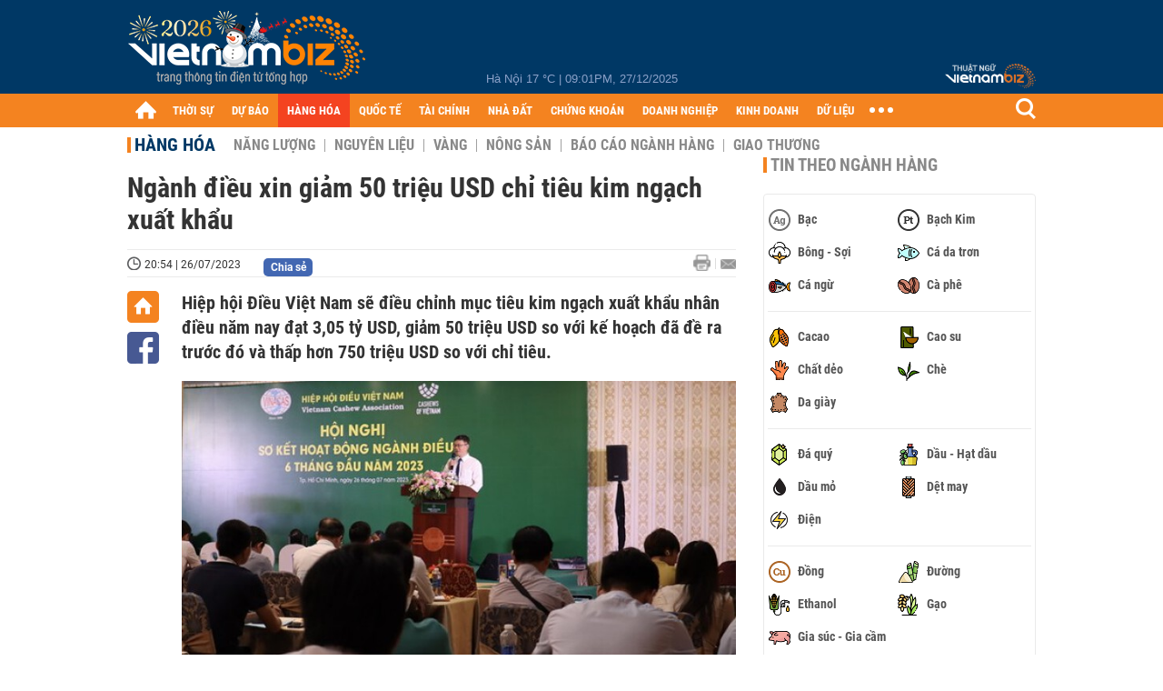

--- FILE ---
content_type: text/html; charset=utf-8
request_url: https://vietnambiz.vn/nganh-dieu-xin-giam-50-trieu-usd-chi-tieu-kim-ngach-xuat-khau-2023726205445321.htm
body_size: 33575
content:

<!DOCTYPE html>
<html lang="vi">
<head>
    <title>Ngành điều xin giảm 50 triệu USD chỉ tiêu kim ngạch xuất khẩu</title>
    <meta charset="utf-8" />
    <meta name="viewport" content="width=device-width, initial-scale=1, maximum-scale=1, user-scalable=0, minimal-ui" />
    <meta http-equiv="Content-Language" content="vi" />
    <meta property="fb:app_id" content="3103388003239852">
<meta name="keywords" id="metakeywords" /> 
	<meta name="news_keywords" id="newskeywords" /> 
	<meta name="description" content="Hiệp hội Điều Việt Nam sẽ điều chỉnh mục tiêu kim ngạch xuất khẩu nhân điều năm nay đạt 3,05 tỷ USD, giảm 50 triệu USD so với kế hoạch đã đề ra trước đó và thấp hơn 750 triệu USD so với chỉ tiêu." id="metaDes" /> 
	<meta name="Language" content="vi" /> 
	<meta name="distribution" content="Global" /> 
	<meta name="REVISIT-AFTER" content="1 DAYS" /> 
	<meta name="robots" content="index,follow" id="metaRobots" /> 
	<meta name="copyright" content="Copyright (c) by https://vietnambiz.vn/" /> 
	<meta name="RATING" content="GENERAL" /> 
	<meta name="GENERATOR" content="https://vietnambiz.vn/" /> 
	<meta name="author" content="VietnamBiz" /> 
	<meta property="og:type" content="Article" /> 
	<meta property="og:title" content="Ngành điều xin giảm 50 triệu USD chỉ tiêu kim ngạch xuất khẩu" /> 
	<meta property="og:description" content="Hiệp hội Điều Việt Nam sẽ điều chỉnh mục tiêu kim ngạch xuất khẩu nhân điều năm nay đạt 3,05 tỷ USD, giảm 50 triệu USD so với kế hoạch đã đề ra trước đó và thấp hơn 750 triệu USD so với chỉ tiêu." /> 
	<meta property="og:image" content="https://cdn1.vietnambiz.vn/1881912202208555/images/2023/07/26/crawl-2023072620521947-avatar-15x10-20230726205444763.jpg?width=600&height=315" /> 
	<meta property="og:image:width" content="600" /> 
	<meta property="og:image:height" content="315" /> 
	<meta property="og:url" content="https://vietnambiz.vn/nganh-dieu-xin-giam-50-trieu-usd-chi-tieu-kim-ngach-xuat-khau-2023726205445321.htm" /> 
	<meta property="article:section" content="Hàng Hóa" /> 
	<meta property="article:published_time" content="2023-07-26T20:54:00" /> 
	<meta property="article:modified_time" content="2023-07-26T20:54:00" /> 
	<meta name="pubdate" content="2023-07-26T20:54:00" /> 
	<meta name="lastmod" content="2023-07-26T20:54:00" /> 
	<meta property="og:site_name" content="vietnambiz" /> 
	<meta property="article:author" content="VietnamBiz" /> 
	<link rel="canonical" href="https://vietnambiz.vn/nganh-dieu-xin-giam-50-trieu-usd-chi-tieu-kim-ngach-xuat-khau-2023726205445321.htm" /> 
	
    <link href="/images/Biz1_32x32-01.png" rel="shortcut icon" type="image/png" />

    
					<link rel="preconnect" href="https://fonts.googleapis.com" />
					<link rel="preconnect" href="https://fonts.gstatic.com" crossorigin />
					<link href="https://fonts.googleapis.com/css2?family=Inter:ital,opsz,wght@0,14..32,100..900;1,14..32,100..900&family=Newsreader:ital,opsz,wght@0,6..72,200..800;1,6..72,200..800&display=swap" rel="stylesheet" />
					<link href="/plugins/fancybox/jquery.fancybox.min.css" rel="stylesheet" />
					<link href="/plugins/aos/aos.css" rel="stylesheet" />
					<link href="/plugins/jquery/ba/beforeafter.css" rel="stylesheet" />
					<link href="/dist/css/detail.css?v=yC_m60Fir3zGU6A4uv-tityZGxO9OmCNJUdgH7kciio" rel="stylesheet" />
                

    <link href="/dist/css/plugins.min.css?v=xZj_dl57vwqsG9ouRAqlTIxgJ3VVEoALGLQ42y2D1Vk" rel="stylesheet" />
    <link href="/dist/css/site.min.css?v=Lsmg16XlRUjksV4JgEbzw6WKa67qf76G1VYmB-t31GI" rel="stylesheet" />

        <!-- Google tag (gtag.js) -->
        <script async src="https://www.googletagmanager.com/gtag/js?id=G-40WFXFP7MQ"></script>
        <script>
            window.dataLayer = window.dataLayer || [];
            function gtag() { dataLayer.push(arguments); }
            gtag('js', new Date());

            gtag('config', 'G-40WFXFP7MQ');
        </script>
        <!-- Global site tag (gtag.js) - Google Analytics -->
        <script async src="https://www.googletagmanager.com/gtag/js?id=UA-83194171-2"></script>
        <script>
            window.dataLayer = window.dataLayer || [];
            function gtag() { dataLayer.push(arguments); }
            gtag('js', new Date());

            gtag('config', 'UA-83194171-2');
        </script>
            <!-- ADS ASYNC -->
            <!-- Code Cắm header -->
            <script async src="https://static.amcdn.vn/tka/cdn.js" type="text/javascript"></script>
            <script>
                var arfAsync = arfAsync || [];
            </script>
            <script id="arf-core-js" onerror="window.arferrorload=true;" src="//media1.admicro.vn/cms/Arf.min.js" async></script>
            <script type="text/javascript">var _ADM_Channel = 'hang-hoa';</script>
        <script async src="https://fundingchoicesmessages.google.com/i/pub-4181597810933246?ers=1" nonce="XAJD8DzY6yXPzPWDq_k_nA"></script>
        <script nonce="XAJD8DzY6yXPzPWDq_k_nA">(function () { function signalGooglefcPresent() { if (!window.frames['googlefcPresent']) { if (document.body) { const iframe = document.createElement('iframe'); iframe.style = 'width: 0; height: 0; border: none; z-index: -1000; left: -1000px; top: -1000px;'; iframe.style.display = 'none'; iframe.name = 'googlefcPresent'; document.body.appendChild(iframe); } else { setTimeout(signalGooglefcPresent, 0); } } } signalGooglefcPresent(); })();</script>
        <script type="application/ld+json">
            {"@context":"https://schema.org","@type":"NewsArticle","headline":"Ngành điều xin giảm 50 triệu USD chỉ tiêu kim ngạch xuất khẩu","description":"Hiệp hội Điều Việt Nam sẽ điều chỉnh mục tiêu kim ngạch xuất khẩu nhân điều năm nay đạt 3,05 tỷ USD, giảm 50 triệu USD so với kế hoạch đã đề ra trước đó và thấp hơn 750 triệu USD so với chỉ tiêu.","url":"https://vietnambiz.vn/nganh-dieu-xin-giam-50-trieu-usd-chi-tieu-kim-ngach-xuat-khau-2023726205445321.htm","mainEntityOfPage":{"@type":"WebPage","@id":"https://vietnambiz.vn/nganh-dieu-xin-giam-50-trieu-usd-chi-tieu-kim-ngach-xuat-khau-2023726205445321.htm"},"publisher":{"@type":"Organization","name":"Trang Việt Nam Biz","logo":{"@type":"ImageObject","url":"https://cdn.vietnambiz.vn/logos/logo-600.png"}},"image":["https://cdn.vietnambiz.vn/1881912202208555/images/2023/07/26/crawl-2023072620521947-avatar-15x10-20230726205444763.jpg?width=600"],"datePublished":"2023-07-26T20:54:39+07:00","dateModified":"2023-07-26T20:54:39+07:00","author":{"@type":"Person","name":"Xuân Anh","url":"https://vietnambiz.vn"},"breadcrumb":{"@type":"BreadcrumbList","itemListElement":[{"@type":"ListItem","position":1,"item":{"@id":"https://vietnambiz.vn//hang-hoa.htm","name":"Hàng hóa"}},{"@type":"ListItem","position":2,"item":{"@id":"https://vietnambiz.vn/nganh-dieu-xin-giam-50-trieu-usd-chi-tieu-kim-ngach-xuat-khau-2023726205445321.htm","name":"Ngành điều xin giảm 50 triệu USD chỉ tiêu kim ngạch xuất khẩu"}}]}};
        </script>
        <!-- Pushtimize: new version -->
        <script src="https://sdk.moneyoyo.com/v1/webpush.js?pid=wqE8-lVEeSm0I6KH0aMLGQ" async></script>
</head>
<body class="">

    <div id="fb-root"></div>
    <script async defer crossorigin="anonymous" src="https://connect.facebook.net/vi_VN/sdk.js#xfbml=1&amp;version=v12.0&amp;appId=3103388003239852&amp;autoLogAppEvents=1"></script>

    <div id="admwrapper">
            <div id="back-to-top" class="autopro-scrolltop"></div>
            <header class="using-scroll hidden-print">
                
<div class="header-top">
    <div class="w1000">
        <div class="float-left">
            <a class="logo-header" href="/" title="VietnamBiz"></a>
        </div>
        <!-- weather -->
        <div class="weather">
            <span id="_weather"></span> |
            <span id="_dateTime" data-value=""></span>
        </div>
        <a href="https://thuatngu.vietnambiz.vn/" class="logo-thuatngu">
            <img src="/images/logo-new-tnkt.png" alt=" Thuật ngữ VietnamBiz">
        </a>
    </div>
</div>
<div class="header-bottom">
    <div class="w1000">
        <div class="menu-container">
            <ul class="menu-main">
                <li class="icon-home menu-item">
                    <a class="home first hidearrow" href="/" title="Trang chủ" data-id="0"></a>
                </li>
                
                <li class="menu-item" data-id="3" data-url="thoi-su" data-ajaxcontent-trigger="mouseenter">
                    <a class="first" href="/thoi-su.htm" title="THỜI SỰ" data-id="3">
                        THỜI SỰ
                    </a>

                </li>
                <li class="menu-item" data-id="541" data-url="du-bao" data-ajaxcontent-trigger="mouseenter">
                    <a class="first" href="/du-bao.htm" title="DỰ BÁO" data-id="541">
                        DỰ BÁO
                    </a>

                </li>
                <li class="menu-item" data-id="11" data-url="hang-hoa" data-ajaxcontent-trigger="mouseenter">
                    <a class="first" href="/hang-hoa.htm" title="HÀNG HÓA" data-id="11">
                        HÀNG HÓA
                    </a>

                </li>
                <li class="menu-item" data-id="12" data-url="quoc-te" data-ajaxcontent-trigger="mouseenter">
                    <a class="first" href="/quoc-te.htm" title="QUỐC TẾ" data-id="12">
                        QUỐC TẾ
                    </a>

                </li>
                <li class="menu-item" data-id="32" data-url="tai-chinh" data-ajaxcontent-trigger="mouseenter">
                    <a class="first" href="/tai-chinh.htm" title="TÀI CHÍNH" data-id="32">
                        TÀI CHÍNH
                    </a>

                </li>
                <li class="menu-item" data-id="16" data-url="nha-dat" data-ajaxcontent-trigger="mouseenter">
                    <a class="first" href="/nha-dat.htm" title="NHÀ ĐẤT" data-id="16">
                        NHÀ ĐẤT
                    </a>

                </li>
                <li class="menu-item" data-id="13" data-url="chung-khoan" data-ajaxcontent-trigger="mouseenter">
                    <a class="first" href="/chung-khoan.htm" title="CHỨNG KHOÁN" data-id="13">
                        CHỨNG KHOÁN
                    </a>

                </li>
                <li class="menu-item" data-id="22" data-url="doanh-nghiep" data-ajaxcontent-trigger="mouseenter">
                    <a class="first" href="/doanh-nghiep.htm" title="DOANH NGHIỆP" data-id="22">
                        DOANH NGHIỆP
                    </a>

                </li>
                <li class="menu-item" data-id="33" data-url="kinh-doanh" data-ajaxcontent-trigger="mouseenter">
                    <a class="first" href="/kinh-doanh.htm" title="KINH DOANH" data-id="33">
                        KINH DOANH
                    </a>

                </li>
     
                <li class="not-hover menu-item">
                    <a class="" href="https://data.vietnambiz.vn/" target="_blank" title="DỮ LIỆU">DỮ LIỆU</a>
                </li>
            </ul>
            <div id="desktop-main-menu-expand" class="menu-expand">
                <div class="menu-expand-left"></div>
                <div class="menu-expand-right"></div>
            </div>
            <span class="arrow"></span>
        </div>
        <div class="search float-right">
            <input type="text" placeholder="Nhập nội dung tìm kiếm" id="txtSearch" />
            <img src="/images/btn-search-icon.png" title="Tìm kiếm" alt="Tìm kiếm" id="btnSearch" class="float-right" />
        </div>
        <div class="right clickable" data-trigger>
            <span class="icon icon-dot-nav" data-trigger-content>
                <span class="dot-1"></span>
                <span class="dot-2"></span>
                <span class="dot-3"></span>
            </span>
            <div class="popup">
                
        <div class="wrapper clearafter">
                <div class="col left">
                    <a data-invisible="false" data-id="3" href="/thoi-su.htm" class="title" title="Th&#x1EDD;i s&#x1EF1;">Thời sự</a>

                        <ul>
                                <li><a href="/thoi-su/vi-mo.htm" title="V&#x129; m&#xF4;" data-id="101">Vĩ mô</a></li>
                                <li><a href="/thoi-su/chinh-sach.htm" title="Ch&#xED;nh s&#xE1;ch" data-id="104">Chính sách</a></li>
                                <li><a href="/thoi-su/dau-tu.htm" title="&#x110;&#x1EA7;u t&#x1B0;" data-id="126">Đầu tư</a></li>
                                <li><a href="/thoi-su/nhan-su.htm" title="Nh&#xE2;n s&#x1EF1;" data-id="103">Nhân sự</a></li>
                        </ul>
                </div>
                <div class="col left">
                    <a data-invisible="false" data-id="11" href="/hang-hoa.htm" class="title" title="H&amp;#224;ng h&amp;#243;a">Hàng hóa</a>

                        <ul>
                                <li><a href="/hang-hoa/nang-luong.htm" title="N&#x103;ng l&#x1B0;&#x1EE3;ng" data-id="105">Năng lượng</a></li>
                                <li><a href="/hang-hoa/nguyen-lieu.htm" title="Nguy&#xEA;n li&#x1EC7;u" data-id="106">Nguyên liệu</a></li>
                                <li><a href="/hang-hoa/vang.htm" title="V&#xE0;ng" data-id="107">Vàng</a></li>
                                <li><a href="/hang-hoa/nong-san.htm" title="N&#xF4;ng s&#x1EA3;n" data-id="108">Nông sản</a></li>
                                <li><a href="/hang-hoa/bao-cao-nganh-hang.htm" title="B&#xE1;o c&#xE1;o ng&#xE0;nh h&#xE0;ng" data-id="144">Báo cáo ngành hàng</a></li>
                        </ul>
                </div>
                <div class="col left">
                    <a data-invisible="false" data-id="32" href="/tai-chinh.htm" class="title" title="T&amp;#224;i ch&amp;#237;nh">Tài chính</a>

                        <ul>
                                <li><a href="/tai-chinh/ngan-hang.htm" title="Ng&#xE2;n h&#xE0;ng" data-id="127">Ngân hàng</a></li>
                                <li><a href="/tai-chinh/tai-san-ma-hoa.htm" title="T&#xE0;i s&#x1EA3;n m&#xE3; ho&#xE1;" data-id="128">Tài sản mã hoá</a></li>
                                <li><a href="/tai-chinh/bao-hiem.htm" title="B&#x1EA3;o hi&#x1EC3;m" data-id="129">Bảo hiểm</a></li>
                                <li><a href="/tai-chinh/ty-gia.htm" title="T&#x1EF7; gi&#xE1;" data-id="130">Tỷ giá</a></li>
                                <li><a href="/tai-chinh/phi-tien-mat.htm" title="Phi ti&#x1EC1;n m&#x1EB7;t" data-id="526">Phi tiền mặt</a></li>
                                <li><a href="/tai-chinh/tai-chinh-tieu-dung.htm" title="T&#xE0;i ch&#xED;nh ti&#xEA;u d&#xF9;ng" data-id="131">Tài chính tiêu dùng</a></li>
                        </ul>
                </div>
                <div class="col left">
                    <a data-invisible="false" data-id="16" href="/nha-dat.htm" class="title" title="Nh&amp;#224; &#x111;&#x1EA5;t">Nhà đất</a>

                        <ul>
                                <li><a href="/nha-dat/thi-truong.htm" title="Th&#x1ECB; tr&#x1B0;&#x1EDD;ng" data-id="123">Thị trường</a></li>
                                <li><a href="/nha-dat/du-an.htm" title="D&#x1EF1; &#xE1;n" data-id="124">Dự án</a></li>
                                <li><a href="/nha-dat/quy-hoach.htm" title="Quy ho&#x1EA1;ch" data-id="132">Quy hoạch</a></li>
                                <li><a href="/nha-dat/chu-dau-tu.htm" title="Ch&#x1EE7; &#x111;&#x1EA7;u t&#x1B0;" data-id="517">Chủ đầu tư</a></li>
                        </ul>
                </div>
                <div class="col left">
                    <a data-invisible="false" data-id="13" href="/chung-khoan.htm" class="title" title="Ch&#x1EE9;ng kho&amp;#225;n">Chứng khoán</a>

                        <ul>
                                <li><a href="/chung-khoan/thi-truong.htm" title="Th&#x1ECB; tr&#x1B0;&#x1EDD;ng" data-id="115">Thị trường</a></li>
                                <li><a href="/chung-khoan/giao-dich-lon.htm" title="Giao d&#x1ECB;ch l&#x1EDB;n" data-id="116">Giao dịch lớn</a></li>
                                <li><a href="/chung-khoan/ipo-niem-yet.htm" title="IPO - Ni&#xEA;m y&#x1EBF;t" data-id="117">IPO - Niêm yết</a></li>
                                <li><a href="/chung-khoan/kien-thuc.htm" title="Ki&#x1EBF;n th&#x1EE9;c" data-id="118">Kiến thức</a></li>
                        </ul>
                </div>
                <div class="col left">
                    <a data-invisible="false" data-id="22" href="/doanh-nghiep.htm" class="title" title="Doanh nghi&#x1EC7;p">Doanh nghiệp</a>

                        <ul>
                                <li><a href="/doanh-nghiep/ket-qua-kinh-doanh.htm" title="K&#x1EBF;t qu&#x1EA3; kinh doanh" data-id="119">Kết quả kinh doanh</a></li>
                                <li><a href="/doanh-nghiep/lanh-dao.htm" title="L&#xE3;nh &#x111;&#x1EA1;o" data-id="120">Lãnh đạo</a></li>
                                <li><a href="/doanh-nghiep/chan-dung-doanh-nghiep.htm" title="Ch&#xE2;n dung Doanh nghi&#x1EC7;p" data-id="122">Chân dung Doanh nghiệp</a></li>
                                <li><a href="/doanh-nghiep/tin-hoat-dong.htm" title="Tin ho&#x1EA1;t &#x111;&#x1ED9;ng" data-id="134">Tin hoạt động</a></li>
                                <li><a href="/doanh-nghiep/trai-phieu.htm" title="Tr&#xE1;i phi&#x1EBF;u" data-id="544">Trái phiếu</a></li>
                        </ul>
                </div>
                <div class="col left">
                    <a data-invisible="false" data-id="33" href="/kinh-doanh.htm" class="title" title="Kinh doanh">Kinh doanh</a>

                        <ul>
                                <li><a href="/kinh-doanh/startup.htm" title="Startup" data-id="139">Startup</a></li>
                                <li><a href="/kinh-doanh/cau-chuyen-kinh-doanh.htm" title="C&#xE2;u chuy&#x1EC7;n kinh doanh" data-id="140">Câu chuyện kinh doanh</a></li>
                                <li><a href="/kinh-doanh/kinh-doanh-so.htm" title="Kinh doanh s&#x1ED1;" data-id="523">Kinh doanh số</a></li>
                                <li><a href="/kinh-doanh/doanh-nhan.htm" title="Doanh nh&#xE2;n" data-id="141">Doanh nhân</a></li>
                                <li><a href="/kinh-doanh/chuoi-ban-le.htm" title="Chu&#x1ED7;i - B&#xE1;n l&#x1EBB;" data-id="524">Chuỗi - Bán lẻ</a></li>
                                <li><a href="/kinh-doanh/xe.htm" title="Xe" data-id="125">Xe</a></li>
                        </ul>
                </div>
        </div>

<div class="clearfix"></div>
<div class="newline">
    <div class="newlink">
        <a href="/emagazine.htm" rel="nofollow" class="view-emag" title="eMagazine"></a>
        <a href="/infographic.htm" rel="nofollow" class="view-photo" title="Infographic"></a>
        <a href="/photostory.htm" rel="nofollow" class="view-info" title="Photostory"></a>
        <a href="https://thuatngu.vietnambiz.vn/" rel="nofollow" class="view-thuatngu" title="Thuật ngữ kinh tế"></a>
    </div>
</div>                 
            </div>
        </div>
    </div>
    <div class="clearfix"></div>
</div> 
            </header>

        <!-- ads -->
            <div class="w1000">
                <div class="vnbiz-topbanner">
                        <div>
        <zone id="jsec9wly"></zone>
        <script>
            arfAsync.push("jsec9wly");
        </script>
    </div>

                </div>
            </div>

        
				<input type="hidden" />
				<div id="vnb-post-detail-page" data-zoneparentid="11">
						<input type="hidden" value="11" id="hdZoneParentId" />
						<div class="w1000">
							
            <span class="title-pagecate">
                <a data-role="cate-name" href="/hang-hoa.htm" title="H&#xE0;ng h&#xF3;a">Hàng hóa</a>
            </span>
        <ul class="list-cate">
                <li>
                    <a data-id="105" href="/hang-hoa/nang-luong.htm" title="N&#x103;ng l&#x1B0;&#x1EE3;ng" class="">
                        Năng lượng
                    </a>
                </li>
                <li>
                    <a data-id="106" href="/hang-hoa/nguyen-lieu.htm" title="Nguy&#xEA;n li&#x1EC7;u" class="">
                        Nguyên liệu
                    </a>
                </li>
                <li>
                    <a data-id="107" href="/hang-hoa/vang.htm" title="V&#xE0;ng" class="">
                        Vàng
                    </a>
                </li>
                <li>
                    <a data-id="108" href="/hang-hoa/nong-san.htm" title="N&#xF4;ng s&#x1EA3;n" class="">
                        Nông sản
                    </a>
                </li>
                <li>
                    <a data-id="144" href="/hang-hoa/bao-cao-nganh-hang.htm" title="B&#xE1;o c&#xE1;o ng&#xE0;nh h&#xE0;ng" class="">
                        Báo cáo ngành hàng
                    </a>
                </li>
                <li>
                    <a data-id="521" href="/hang-hoa/giao-thuong.htm" title="Giao th&#x1B0;&#x1A1;ng" class="">
                        Giao thương
                    </a>
                </li>
        </ul>
        <div class="clearfix"></div>
    <div class="flex">
        <div class="vnb-body">
            <div class="post-body-content" data-role="body">

                <div class="titledetail">
                    <h1 class="vnbcb-title" data-role="title">Ngành điều xin giảm 50 triệu USD chỉ tiêu kim ngạch xuất khẩu</h1>
                </div>

                <div class="vnbcbc-top-social">
                    
<div class="vnbcbcbsw-social clearfix">
    <span class="vnbcba-time time-detail">
        <span class="vnbcbat-data" title="20:54 | 26/07/2023" data-role="publishdate">20:54 | 26/07/2023</span>
    </span>
    <div class="fbLikeWrap mt-1">
        <div class="fb-like" data-href="https://vietnambiz.vn/nganh-dieu-xin-giam-50-trieu-usd-chi-tieu-kim-ngach-xuat-khau-2023726205445321.htm" data-width="" data-layout="button_count" data-action="like" data-size="small" data-share="false"></div>
    </div>
    <a onclick="VNBiz.fn.shareClick('https://vietnambiz.vn/nganh-dieu-xin-giam-50-trieu-usd-chi-tieu-kim-ngach-xuat-khau-2023726205445321.htm');" href="javascript:;" class="kbwcs-fb mt-1" rel="nofollow">
        <span class="textshare">Chia sẻ</span>
        <span class="kbwcs-number fr item-fb" rel="https://vietnambiz.vn/nganh-dieu-xin-giam-50-trieu-usd-chi-tieu-kim-ngach-xuat-khau-2023726205445321.htm"></span>
    </a>
        <a rel="nofollow" class="float-right mail-icon" href="mailto:?subject=[vietnambiz.vn] Ng&#xE0;nh &#x111;i&#x1EC1;u xin gi&#x1EA3;m 50 tri&#x1EC7;u USD ch&#x1EC9; ti&#xEA;u kim ng&#x1EA1;ch xu&#x1EA5;t kh&#x1EA9;u&amp;body=https://vietnambiz.vn/nganh-dieu-xin-giam-50-trieu-usd-chi-tieu-kim-ngach-xuat-khau-2023726205445321.htm%0D%0AHi&#x1EC7;p h&#x1ED9;i &#x110;i&#x1EC1;u Vi&#x1EC7;t Nam s&#x1EBD; &#x111;i&#x1EC1;u ch&#x1EC9;nh m&#x1EE5;c ti&amp;#234;u kim ng&#x1EA1;ch xu&#x1EA5;t kh&#x1EA9;u nh&amp;#226;n &#x111;i&#x1EC1;u n&#x103;m nay &#x111;&#x1EA1;t 3,05 t&#x1EF7; USD, gi&#x1EA3;m 50 tri&#x1EC7;u USD so v&#x1EDB;i k&#x1EBF; ho&#x1EA1;ch &#x111;&amp;#227; &#x111;&#x1EC1; ra tr&#x1B0;&#x1EDB;c &#x111;&amp;#243; v&amp;#224; th&#x1EA5;p h&#x1A1;n 750 tri&#x1EC7;u USD so v&#x1EDB;i ch&#x1EC9; ti&amp;#234;u." title="Gửi email"></a>
        <a href="/nganh-dieu-xin-giam-50-trieu-usd-chi-tieu-kim-ngach-xuat-khau-2023726205445321-print.htm" title="In bài viết" class="print-icon float-right" rel="nofollow" target="_blank"></a>
</div>

                </div>
                <div class="clearfix"></div>
                <div class="vnbcb-content flex">

                    <div class="content-social">
                        <div id="start-social"></div>
                        <div class="w35 networktop" id="sticky-box">
                            <a href="/" title="Trang chủ" class="home-popup-icon"></a>
                            <a title="Chia sẻ" onclick="VNBiz.fn.shareClick('https://vietnambiz.vn/nganh-dieu-xin-giam-50-trieu-usd-chi-tieu-kim-ngach-xuat-khau-2023726205445321.htm');" href="javascript:;" class="fb-popup-icon" rel="nofollow"></a>
                        </div>
                    </div>

                    <div class="flex-1 article-body-content">
                        <div class="vnbcbc-sapo" data-role="sapo">
                            Hiệp hội Điều Việt Nam sẽ điều chỉnh mục tiêu kim ngạch xuất khẩu nhân điều năm nay đạt 3,05 tỷ USD, giảm 50 triệu USD so với kế hoạch đã đề ra trước đó và thấp hơn 750 triệu USD so với chỉ tiêu.
                        </div>

                        


                        <div class="vnbcbc-body vceditor-content wi-active" data-role="content">
                            <div>
<div class="VnBizPreviewMode align-center" contenteditable="false" data-id="simpleimage_202307262052194610" data-type="simpleimage">
<figure class="image" data-border-width="1" data-border-color="#c82121" data-zoom="true" data-border="false"><img src="https://cdn.vietnambiz.vn/1881912202208555/images/2023/07/26/crawl-2023072620521828.jpg?width=700" alt="" data-original="https://cdn.vietnambiz.vn/1881912202208555/images/2023/07/26/crawl-2023072620521828.jpg" data-mobile-url="https://cdn.vietnambiz.vn/1881912202208555/images/2023/07/26/crawl-2023072620521828.jpg?width=700">
<figcaption class="PhotoCMS_Caption">
<p class="show-placeholder" contenteditable="true" data-placeholder="[Nhập chú thích ảnh]">Quang cảnh hội nghị. (Ảnh: Xuân Anh/TTXVN).</p>
</figcaption>
</figure>
</div>
</div>
<p>Tại Hội nghị thông tin thị trường điều, tổ chức chiều 26/7, tại Thành phố Hồ Chí Minh, Hiệp hội Điều Việt Nam (VINACAS) cho biết trong bối cảnh còn gặp nhiều khó khăn, thách thức, điều tiếp tục là một trong những mặt hàng nông sản xuất khẩu chủ lực, duy trì tăng trưởng dương và thuộc nhóm mặt hàng có kim ngạch xuất khẩu tỷ USD.</p>
<p>Theo Phó Chủ tịch Thường trực VINACAS Bạch Khánh Nhựt, những tháng cuối năm nay cho đến quý 1/2024, tăng trưởng của ngành điều tiếp tục đối mặt với nhiều khó khăn, thách thức. Trong trường hợp kinh tế toàn cầu tiếp tục suy thoái, điều không phải là mặt hàng thiết yếu nên nhu cầu của người tiêu dùng sẽ tiếp tục giảm.</p>
<p>Ở kịch bản lạc quan, ngành điều tăng trưởng nhờ tiêu thụ nhân điều, khi việc kích cầu tiêu thụ hiệu quả, lượng tồn kho tại các thị trường tiêu thụ lớn gồm Mỹ, châu Âu giảm xuống sẽ đẩy nhu cầu mua hàng vào cuối năm.</p>
<p>Dù vậy, VINACAS vẫn điều chỉnh mục tiêu kim ngạch xuất khẩu nhân điều năm nay đạt 3,05 tỷ USD, giảm 50 triệu USD so với kế hoạch đã đề ra trước đó và thấp hơn 750 triệu USD so với chỉ tiêu Bộ Nông nghiệp và Phát triển Nông thôn đề ra cho ngành điều từ đầu năm.</p>
<p>Chủ tịch VINACAS Phạm Văn Công cho biết căn cứ tình hình hiện nay và dự báo cho thời gian tới, VINACAS kiến nghị Nhà nước tiếp tục xem xét, hỗ trợ ban hành cơ chế, chính sách nhập khẩu nhân điều phù hợp để đảm bảo công bằng cho các doanh nghiệp chế biến trong nước theo; đề nghị các bộ, ngành và các địa phương tạo điều thuận lợi nhất cho các doanh nghiệp ngành điều, đặc biệt là về lĩnh vực cho vay tín dụng của ngân hàng, các chính sách thuế và hải quan.</p>
<div>
<div class="VnBizPreviewMode align-center" contenteditable="false" data-id="simpleimage_202307262052194611" data-type="simpleimage">
<figure class="image" data-border-width="1" data-border-color="#c82121" data-zoom="true" data-border="false"><img src="https://cdn.vietnambiz.vn/1881912202208555/images/2023/07/26/crawl-2023072620521947.jpg?width=700" alt="" data-original="https://cdn.vietnambiz.vn/1881912202208555/images/2023/07/26/crawl-2023072620521947.jpg" data-mobile-url="https://cdn.vietnambiz.vn/1881912202208555/images/2023/07/26/crawl-2023072620521947.jpg?width=700">
<figcaption class="PhotoCMS_Caption">
<p class="show-placeholder" contenteditable="true" data-placeholder="[Nhập chú thích ảnh]">Chế biến điều xuất khẩu. (Ảnh: Đình Huệ/TTXVN).</p>
</figcaption>
</figure>
</div>
</div>
<p>Về chính sách đẩy mạnh xuất khẩu và xúc tiến thương mại, cần tập trung vào việc tìm kiếm thị trường mới, nâng cao chất lượng sản phẩm và xây dựng thương hiệu hạt điều Việt Nam. Để tăng trưởng xuất khẩu vào các thị trường trọng điểm mà Việt Nam có ký kết các hiệp định thương mại tự do, việc tăng cường quảng bá sản phẩm điều Việt Nam để người tiêu dùng biết đến và sử dụng sản phẩm là điều rất quan trọng. Quảng bá có thể được thực hiện thông qua các kênh truyền thông, các hội chợ triển lãm và các chương trình xúc tiến thương mại cấp quốc gia.</p>
<p>Hướng tới mục tiêu nâng cao tỷ lệ chế biến sâu, VINACAS kiến nghị Bộ Công Thương có các chương trình khuyến công, hỗ trợ doanh nghiệp đầu tư, cải tiến công nghệ, thiết bị, chuyển đổi số, nâng cấp cơ sở chế biến phù hợp tiêu chuẩn quốc tế… Đồng thời, hỗ trợ, khuyến khích doanh nghiệp tìm khách hàng, đầu tư chế biến sâu, điều hữu cơ, dầu vỏ hạt điều và đa dạng hóa các sản phẩm xuất khẩu.</p>
<p>Theo Chủ tịch VINACAS, Việt Nam là nước sản xuất điều lớn trên thế giới, sau Ấn Độ, Bờ Biển Ngà (Côte d'Ivoire), tuy nhiên, sản lượng điều của Việt Nam vẫn chưa đáp ứng được nhu cầu tiêu thụ trong nước và xuất khẩu. Để tăng cường sản xuất điều, cần tập trung vào việc cải thiện chất lượng đất đai, giống cây trồng và kỹ thuật canh tác.</p>
<p>Về phía VINACAS đề nghị Bộ Nông nghiệp và Phát triển Nông thôn sớm tổ chức khảo sát, đánh giá, quy hoạch ổn định và lâu dài các vùng trồng điều; hỗ trợ cho nông dân trồng điều Việt Nam. Bên cạnh đó, các bộ, ngành và các cơ quan ngoại giao, thương vụ Việt Nam ở nước ngoài cần tăng cường thông tin về thị trường, khách hàng, xu hướng tiêu dùng và các rủi ro về thương mại tại các thị trường nước ngoài và hỗ trợ doanh nghiệp ngành điều khi có những khó khăn không lường trước được có thể xảy ra.</p>
<p>Trước đó, 6 tháng đầu năm nay, ngành điều đã xuất khẩu trên 279.000 tấn điều nhân các loại với kim ngạch xuất khẩu khoảng 1,6 tỷ USD, tăng 9,49% về lượng và tăng 7,65% về giá trị. Tuy nhiên, giá xuất khẩu nhân điều bình quân chỉ đạt khoảng 5.717 USD/ tấn, giảm 1,73% so với cùng kỳ năm ngoái.</p>
<p>Về vùng nguyên liệu, theo số liệu thống kê từ Cục Trồng trọt thuộc Bộ Nông nghiệp và Phát triển Nông thôn, tổng diện tích trồng điều của Việt Nam năm nay đạt khoảng 320.000ha, giảm 2.300ha so với năm trước đó. Sản lượng dự kiến đạt 345.000 tấn điều. Năng suất bình quân đạt 1,15 tấn/ha, tăng 30 kg/ha so với năm trước.</p>
<p>Như vậy, mặc dù diện tích trồng và diện tích cho sản phẩm đang có dấu hiệu bị thu hẹp nhưng với năng suất điều bình quân tăng, tổng sản lượng điều thu hoạch dự kiến cả năm 2023 dự kiến tăng nhẹ so với năm ngoái.</p>
<p>Về nhập khẩu, 6 tháng đầu năm nay, các doanh nghiệp điều Việt Nam đã nhập khẩu được khoảng 1, 44 triệu tấn điều thô, trị giá khoảng 1,8 tỷ USD, tăng 19,79% về lượng và tăng 5,16 % về trị giá. Giá nhập khẩu điều thô bình quân giảm 11,34%, chỉ còn 1.251 USD/tấn.</p>
<p>Phó Chủ tịch Thường trực VINACAS Bạch Khánh Nhựt phân tích 6 tháng đầu năm nay, sản xuất, kinh doanh xuất khẩu điều đối mặt nhiều khó khăn, phần lớn đến từ yếu tố khách quan như khủng hoảng địa chính trị, chính sách thắt chặt tiền tệ của các ngân hàng Trung ương, lạm phát toàn cầu, sức mua tại các thị trường trọng điểm thấp, người tiêu dùng toàn cầu tiết kiệm chi tiêu… Tại Bình Phước, thủ phủ của ngành điều, nửa đầu năm 2023, có 30% nhà máy chế biến điều nhỏ và vừa phải đóng cửa vì không có đơn hàng.</p>
<p>Nguồn nguyên liệu điều thô 6 tháng đầu năm khá dồi dào khi cả Ấn Độ, Việt Nam, Campuchia và Tây Phi đã cơ bản kết thúc mùa vụ tương đối thuận lợi, chất lượng nguyên liệu cũng được cải thiện đáng kể so với cùng kỳ năm trước. Phần lớn đoanh nghiệp chế biến đã có đủ nguyên liệu cần thiết cho sản xuất đến quý 1/2024.</p>
<p>Tuy nhiên, các doanh nghiệp chế biến điều gặp nhiều thách thức trong việc mua bán hàng, do giá vỏ điều giảm khoảng 2.000 đồng/kg so với cuối năm trước, cùng với giá nhân điều ở mức thấp trong nhiều năm qua, chi phí chế biến còn rất cao.</p>
<p>Về điều nhân, do sức mua yếu ở các thị trường trọng điểm, các nhà chế biến điều gặp khó khăn trong bán hàng. Khách hàng chủ yếu mua hàng giao ngay với số lượng nhỏ. Tuy nhiên, do giá điều đang khá cạnh tranh với các loại hạt khác và sản lượng dồi dào, các nhà bán lẻ trên phạm vi toàn cầu đang đẩy mạnh nhiều chương trình quảng bá, khuyến mãi để kích cầu mua sắm.</p>

                            
                        </div>
                        <div class="clearfix"></div>

                        <div class="special-relate-news-container">
                            
                <div class="vnbcbc-relate-box clearfix">
                    <a data-newsid="2023722145725940" href="/nghi-bi-lua-dao-trong-xuat-khau-dieu-nhan-sang-dubai-bo-cong-thuong-vao-cuoc-2023722145725940.htm" title="Nghi b&#x1ECB; l&#x1EEB;a &#x111;&#x1EA3;o trong xu&#x1EA5;t kh&#x1EA9;u &#x111;i&#x1EC1;u nh&amp;#226;n sang Dubai: B&#x1ED9; C&amp;#244;ng Th&#x1B0;&#x1A1;ng v&amp;#224;o cu&#x1ED9;c" class="vnbcbcrl-link">Nghi bị lừa đảo trong xuất khẩu điều nhân sang Dubai: Bộ Công Thương vào cuộc</a>
                    <a data-newsid="2023722145725940" href="/nghi-bi-lua-dao-trong-xuat-khau-dieu-nhan-sang-dubai-bo-cong-thuong-vao-cuoc-2023722145725940.htm" title="Nghi b&#x1ECB; l&#x1EEB;a &#x111;&#x1EA3;o trong xu&#x1EA5;t kh&#x1EA9;u &#x111;i&#x1EC1;u nh&amp;#226;n sang Dubai: B&#x1ED9; C&amp;#244;ng Th&#x1B0;&#x1A1;ng v&amp;#224;o cu&#x1ED9;c" class="img257x172">
                        <img src="https://cdn.vietnambiz.vn/1881912202208555/images/2023/07/22/hat-dieu-20230722145658485-avatar-15x10-20230722145725306.jpeg?width=257&amp;height=172" title="Nghi b&#x1ECB; l&#x1EEB;a &#x111;&#x1EA3;o trong xu&#x1EA5;t kh&#x1EA9;u &#x111;i&#x1EC1;u nh&amp;#226;n sang Dubai: B&#x1ED9; C&amp;#244;ng Th&#x1B0;&#x1A1;ng v&amp;#224;o cu&#x1ED9;c" class="img257x172" alt="Nghi bị lừa đảo trong xuất khẩu điều nhân sang Dubai: Bộ Công Thương vào cuộc" />
                    </a>
                </div>
                <div class="vnbcbc-relate-box clearfix">
                    <span class="relate-time">18-07-2023</span>
                    <div class="content">
                        <a data-newsid="2023717174731815" href="/them-mot-vu-lua-dao-thuong-mai-nganh-dieu-doanh-nghiep-co-nguy-co-mat-85-gia-tri-lo-hang-2023717174731815.htm" title="Th&amp;#234;m m&#x1ED9;t v&#x1EE5; l&#x1EEB;a &#x111;&#x1EA3;o th&#x1B0;&#x1A1;ng m&#x1EA1;i ng&amp;#224;nh &#x111;i&#x1EC1;u, doanh nghi&#x1EC7;p c&amp;#243; nguy c&#x1A1; m&#x1EA5;t 85% gi&amp;#225; tr&#x1ECB; l&amp;#244; h&amp;#224;ng" class="vnbcbcrl-link">Thêm một vụ lừa đảo thương mại ngành điều, doanh nghiệp có nguy cơ mất 85% giá trị lô hàng</a>
                    </div>
                </div>
                <div class="vnbcbc-relate-box clearfix">
                    <span class="relate-time">24-06-2023</span>
                    <div class="content">
                        <a data-newsid="202362322740955" href="/quoc-gia-san-xuat-hat-dieu-hang-dau-the-gioi-nang-du-bao-san-luong-nam-2023-202362322740955.htm" title="Qu&#x1ED1;c gia s&#x1EA3;n xu&#x1EA5;t h&#x1EA1;t &#x111;i&#x1EC1;u h&amp;#224;ng &#x111;&#x1EA7;u th&#x1EBF; gi&#x1EDB;i n&amp;#226;ng d&#x1EF1; b&amp;#225;o s&#x1EA3;n l&#x1B0;&#x1EE3;ng n&#x103;m 2023" class="vnbcbcrl-link">Quốc gia sản xuất hạt điều hàng đầu thế giới nâng dự báo sản lượng năm 2023</a>
                    </div>
                </div>

                        </div>

                        <!-- end icon Fb -->
                        <div id="end-social"></div>
                        <p class="author" data-role="author">
                            Xu&#xE2;n Anh
                        </p>

                        <div class="bottom-info clearfix">
                            
    <div class="link-source-wrapper clearfix">
        <div class="link-source-name">
            Theo <span class="link-source-text-name" data-role="source">TTXVN</span>
            <svg width="10" height="10" viewBox="0 0 10 10" fill="none" xmlns="http://www.w3.org/2000/svg">
                <path fill-rule="evenodd" clip-rule="evenodd" d="M2.5 2.08333C2.38949 2.08333 2.28351 2.12723 2.20537 2.20537C2.12723 2.28351 2.08333 2.38949 2.08333 2.5V8.33333C2.08333 8.44384 2.12723 8.54982 2.20537 8.62796C2.28351 8.7061 2.38949 8.75 2.5 8.75H7.5C7.61051 8.75 7.71649 8.7061 7.79463 8.62796C7.87277 8.54982 7.91667 8.44384 7.91667 8.33333V2.5C7.91667 2.38949 7.87277 2.28351 7.79463 2.20537C7.71649 2.12723 7.61051 2.08333 7.5 2.08333H6.66667C6.43655 2.08333 6.25 1.89679 6.25 1.66667C6.25 1.43655 6.43655 1.25 6.66667 1.25H7.5C7.83152 1.25 8.14946 1.3817 8.38388 1.61612C8.6183 1.85054 8.75 2.16848 8.75 2.5V8.33333C8.75 8.66485 8.6183 8.9828 8.38388 9.21722C8.14946 9.45164 7.83152 9.58333 7.5 9.58333H2.5C2.16848 9.58333 1.85054 9.45164 1.61612 9.21722C1.3817 8.9828 1.25 8.66485 1.25 8.33333V2.5C1.25 2.16848 1.3817 1.85054 1.61612 1.61612C1.85054 1.3817 2.16848 1.25 2.5 1.25H3.33333C3.56345 1.25 3.75 1.43655 3.75 1.66667C3.75 1.89679 3.56345 2.08333 3.33333 2.08333H2.5Z" fill="black"></path>
                <path fill-rule="evenodd" clip-rule="evenodd" d="M2.91666 1.25C2.91666 0.789762 3.28976 0.416667 3.75 0.416667H6.25C6.71023 0.416667 7.08333 0.789762 7.08333 1.25V2.08333C7.08333 2.54357 6.71023 2.91667 6.25 2.91667H3.75C3.28976 2.91667 2.91666 2.54357 2.91666 2.08333V1.25ZM6.25 1.25H3.75V2.08333H6.25V1.25Z" fill="black"></path>
            </svg>
            <input type="text" value="https://news.vnanet.vn/FrontEnd/PostDetail.aspx?id=6851909" id="hdSourceLink" class="hdSourceLink" />
            <span id="btnCopy" class="copylink">Copy link</span>
        </div>
        <div class="link-source-detail">
            <div class="link-source-detail-title">Link bài gốc</div>
            <div class="link-source-full">https://news.vnanet.vn/FrontEnd/PostDetail.aspx?id=6851909</div>
            <div class="arrow-down"></div>
        </div>
    </div>

                        </div>
                    </div>
                </div>

                <div class="clearfix"></div>
                <div class="vnbcbc-bottom-social vnbcb-author bottom">
                    
<div class="vnbcbcbsw-social clearfix">
    <span class="title-pagecate">
        <a data-role="cate-name" href="/hang-hoa.htm">Hàng hóa</a>
    </span>
    <div class="fb-bottom">
        <div class="fbLikeWrap mt-1">
            <div class="fb-like" data-href="https://vietnambiz.vn/nganh-dieu-xin-giam-50-trieu-usd-chi-tieu-kim-ngach-xuat-khau-2023726205445321.htm" data-width="" data-layout="button_count" data-action="like" data-size="small" data-share="false"></div>
        </div>
        <a onclick="VNBiz.fn.shareClick('https://vietnambiz.vn/nganh-dieu-xin-giam-50-trieu-usd-chi-tieu-kim-ngach-xuat-khau-2023726205445321.htm');" href="javascript:;" class="kbwcs-fb mt-1" rel="nofollow">
            <span class="textshare">Chia sẻ</span>
            <span class="kbwcs-number item-fb" rel="/nganh-dieu-xin-giam-50-trieu-usd-chi-tieu-kim-ngach-xuat-khau-2023726205445321.htm"></span>
        </a>
            <a rel="nofollow" class="float-right mail-icon" href="mailto:?subject=[vietnambiz.vn] Ng&#xE0;nh &#x111;i&#x1EC1;u xin gi&#x1EA3;m 50 tri&#x1EC7;u USD ch&#x1EC9; ti&#xEA;u kim ng&#x1EA1;ch xu&#x1EA5;t kh&#x1EA9;u&amp;body=%0D%0AHi&#x1EC7;p h&#x1ED9;i &#x110;i&#x1EC1;u Vi&#x1EC7;t Nam s&#x1EBD; &#x111;i&#x1EC1;u ch&#x1EC9;nh m&#x1EE5;c ti&amp;#234;u kim ng&#x1EA1;ch xu&#x1EA5;t kh&#x1EA9;u nh&amp;#226;n &#x111;i&#x1EC1;u n&#x103;m nay &#x111;&#x1EA1;t 3,05 t&#x1EF7; USD, gi&#x1EA3;m 50 tri&#x1EC7;u USD so v&#x1EDB;i k&#x1EBF; ho&#x1EA1;ch &#x111;&amp;#227; &#x111;&#x1EC1; ra tr&#x1B0;&#x1EDB;c &#x111;&amp;#243; v&amp;#224; th&#x1EA5;p h&#x1A1;n 750 tri&#x1EC7;u USD so v&#x1EDB;i ch&#x1EC9; ti&amp;#234;u." title="Gửi email"></a>
            <a href="/nganh-dieu-xin-giam-50-trieu-usd-chi-tieu-kim-ngach-xuat-khau-2023726205445321-print.htm" title="In bài viết" class="print-icon float-right" rel="nofollow" target="_blank"></a>
    </div>
</div>


                </div>
            </div>

            <div class="special-footer-detail clearfix">
                <div class="stream-bottom">

    <div class="mt-1 mb-2 d-flex justify-content-center">
        <zone id="jsed4cin"></zone>
        <script>
            arfAsync.push("jsed4cin");
        </script>
    </div>

    <div id="box-same-topic" class="box-same-topic clearfix" data-id="2023726205445321" data-url="VNBiz.Models.Zone" data-topic="44">
        <h3 class="title-box gray">Cùng chủ đề</h3>
        <div class="content">
                <div class="box-first">
                    <a href="/chu-de/hat-dieu-44.htm" class="first img283x283"><img src="https://cdn.vietnambiz.vn/2019/8/1/hat-dieu-15646488567001264301612.png?width=283&height=283" alt="Hạt điều" /></a><a href="/chu-de/hat-dieu-44.htm" title="Hạt điều" class="title">Hạt điều</a>
                </div>
                <div class="news swiper-container">
                    <div class="list-news swiper-wrapper"><div class="swiper-slide item">  <a href="/doanh-nghiep-viet-nam-dau-tu-trong-dieu-o-cuba-20251287025724.htm" title="Doanh nghiệp Việt Nam đầu tư trồng điều ở Cuba" class="img120x80 show-popup visit-popup">      <img class="img120x80" alt="Doanh nghiệp Việt Nam đầu tư trồng điều ở Cuba" src="https://cdn.vietnambiz.vn/1881912202208555/images/2025/12/08/crawl-20251208065745523-avatar-15x10-20251208070025195.jpg?width=120&height=80" />  </a>  <a href="/doanh-nghiep-viet-nam-dau-tu-trong-dieu-o-cuba-20251287025724.htm" class="title show-popup visit-popup" data-url="/doanh-nghiep-viet-nam-dau-tu-trong-dieu-o-cuba-20251287025724.htm">Doanh nghiệp Việt Nam đầu tư trồng điều ở Cuba</a>  <div class="time">      <a href="/hang-hoa.htm" title="Hàng hóa" class="category">Hàng hóa</a>      <span class="timeago">-</span><span class="timeago need-get-timeago" title="2025-12-08T07:00:00" data-date="07:20 | 08/12/2025">07:20 | 08/12/2025</span>  </div></div><div class="swiper-slide item">  <a href="/xuc-tien-mo-rong-thi-truong-moi-xuat-khau-hat-dieu-2025714202643820.htm" title="Xúc tiến mở rộng thị trường mới xuất khẩu hạt điều" class="img120x80 show-popup visit-popup">      <img class="img120x80" alt="Xúc tiến mở rộng thị trường mới xuất khẩu hạt điều" src="https://cdn.vietnambiz.vn/1881912202208555/images/2025/07/14/crawl-20250714202436493-avatar-15x10-20250714202643280.jpg?width=120&height=80" />  </a>  <a href="/xuc-tien-mo-rong-thi-truong-moi-xuat-khau-hat-dieu-2025714202643820.htm" class="title show-popup visit-popup" data-url="/xuc-tien-mo-rong-thi-truong-moi-xuat-khau-hat-dieu-2025714202643820.htm">Xúc tiến mở rộng thị trường mới xuất khẩu hạt điều</a>  <div class="time">      <a href="/hang-hoa.htm" title="Hàng hóa" class="category">Hàng hóa</a>      <span class="timeago">-</span><span class="timeago need-get-timeago" title="2025-07-14T21:27:00" data-date="21:00 | 14/07/2025">21:00 | 14/07/2025</span>  </div></div><div class="swiper-slide item">  <a href="/xuat-khau-dieu-giam-manh-trong-thang-2-2025310141057797.htm" title="Xuất khẩu điều giảm mạnh trong tháng 2" class="img120x80 show-popup visit-popup">      <img class="img120x80" alt="Xuất khẩu điều giảm mạnh trong tháng 2" src="https://cdn.vietnambiz.vn/1881912202208555/images/2025/03/10/23-1200x676-2025031014095723-avatar-15x10-20250310141057119.jpg?width=120&height=80" />  </a>  <a href="/xuat-khau-dieu-giam-manh-trong-thang-2-2025310141057797.htm" class="title show-popup visit-popup" data-url="/xuat-khau-dieu-giam-manh-trong-thang-2-2025310141057797.htm">Xuất khẩu điều giảm mạnh trong tháng 2</a>  <div class="time">      <a href="/hang-hoa.htm" title="Hàng hóa" class="category">Hàng hóa</a>      <span class="timeago">-</span><span class="timeago need-get-timeago" title="2025-03-10T14:10:00" data-date="14:51 | 10/03/2025">14:51 | 10/03/2025</span>  </div></div><div class="swiper-slide item">  <a href="/viet-nam-co-the-duy-tri-vi-tri-so-1-trong-xuat-khau-hat-dieu-2025125114455185.htm" title="Việt Nam có thể duy trì vị trí số 1 trong xuất khẩu hạt điều?" class="img120x80 show-popup visit-popup">      <img class="img120x80" alt="Việt Nam có thể duy trì vị trí số 1 trong xuất khẩu hạt điều?" src="https://cdn.vietnambiz.vn/1881912202208555/images/2025/01/25/hat-dieu-ngon-nhat-viet-nam-2-20250125114305816-avatar-15x10-20250125114454800.jpg?width=120&height=80" />  </a>  <a href="/viet-nam-co-the-duy-tri-vi-tri-so-1-trong-xuat-khau-hat-dieu-2025125114455185.htm" class="title show-popup visit-popup" data-url="/viet-nam-co-the-duy-tri-vi-tri-so-1-trong-xuat-khau-hat-dieu-2025125114455185.htm">Việt Nam có thể duy trì vị trí số 1 trong xuất khẩu hạt điều?</a>  <div class="time">      <a href="/hang-hoa.htm" title="Hàng hóa" class="category">Hàng hóa</a>      <span class="timeago">-</span><span class="timeago need-get-timeago" title="2025-02-01T07:00:00" data-date="07:00 | 01/02/2025">07:00 | 01/02/2025</span>  </div></div><div class="swiper-slide item">  <a href="/co-hoi-de-nganh-dieu-viet-nam-but-toc-2025110153738318.htm" title="Cơ hội để ngành điều Việt Nam bứt tốc" class="img120x80 show-popup visit-popup">      <img class="img120x80" alt="Cơ hội để ngành điều Việt Nam bứt tốc" src="https://cdn.vietnambiz.vn/1881912202208555/images/2025/01/10/crawl-20250110153602202-avatar-15x10-20250110153737871.jpg?width=120&height=80" />  </a>  <a href="/co-hoi-de-nganh-dieu-viet-nam-but-toc-2025110153738318.htm" class="title show-popup visit-popup" data-url="/co-hoi-de-nganh-dieu-viet-nam-but-toc-2025110153738318.htm">Cơ hội để ngành điều Việt Nam bứt tốc</a>  <div class="time">      <a href="/hang-hoa.htm" title="Hàng hóa" class="category">Hàng hóa</a>      <span class="timeago">-</span><span class="timeago need-get-timeago" title="2025-01-10T15:37:00" data-date="15:32 | 10/01/2025">15:32 | 10/01/2025</span>  </div></div><div class="swiper-slide item">  <a href="/xuat-khau-nong-san-trong-nam-2024-va-loat-con-so-ky-luc-20241230175340933.htm" title="Xuất khẩu nông sản trong năm 2024 và loạt con số kỷ lục" class="img120x80 show-popup visit-popup">      <img class="img120x80" alt="Xuất khẩu nông sản trong năm 2024 và loạt con số kỷ lục" src="https://cdn.vietnambiz.vn/1881912202208555/images/2024/12/31/avatarnhin-lai2024-caphe-20241231073124595-avatar-15x10-2024123107314154.jpg?width=120&height=80" />  </a>  <a href="/xuat-khau-nong-san-trong-nam-2024-va-loat-con-so-ky-luc-20241230175340933.htm" class="title show-popup visit-popup" data-url="/xuat-khau-nong-san-trong-nam-2024-va-loat-con-so-ky-luc-20241230175340933.htm">Xuất khẩu nông sản trong năm 2024 và loạt con số kỷ lục</a>  <div class="time">      <a href="/hang-hoa.htm" title="Hàng hóa" class="category">Hàng hóa</a>      <span class="timeago">-</span><span class="timeago need-get-timeago" title="2024-12-31T07:25:00" data-date="07:20 | 31/12/2024">07:20 | 31/12/2024</span>  </div></div><div class="swiper-slide item">  <a href="/nhieu-hang-nong-nghiep-xuat-khau-sang-my-tang-vot-202411819430209.htm" title="Nhiều hàng nông nghiệp xuất khẩu sang Mỹ tăng vọt" class="img120x80 show-popup visit-popup">      <img class="img120x80" alt="Nhiều hàng nông nghiệp xuất khẩu sang Mỹ tăng vọt" src="https://cdn.vietnambiz.vn/1881912202208555/images/2024/11/08/crawl-20241108194242369-20241108194242377-avatar-15x10-20241108194259519.jpg?width=120&height=80" />  </a>  <a href="/nhieu-hang-nong-nghiep-xuat-khau-sang-my-tang-vot-202411819430209.htm" class="title show-popup visit-popup" data-url="/nhieu-hang-nong-nghiep-xuat-khau-sang-my-tang-vot-202411819430209.htm">Nhiều hàng nông nghiệp xuất khẩu sang Mỹ tăng vọt</a>  <div class="time">      <a href="/hang-hoa.htm" title="Hàng hóa" class="category">Hàng hóa</a>      <span class="timeago">-</span><span class="timeago need-get-timeago" title="2024-11-08T20:50:00" data-date="20:00 | 08/11/2024">20:00 | 08/11/2024</span>  </div></div><div class="swiper-slide item">  <a href="/xuat-khau-hat-dieu-tang-manh-20244116499542.htm" title="Xuất khẩu hạt điều tăng mạnh" class="img120x80 show-popup visit-popup">      <img class="img120x80" alt="Xuất khẩu hạt điều tăng mạnh" src="https://cdn.vietnambiz.vn/1881912202208555/images/2024/04/11/cachchonhatdieurangmuoi-2024041106521983-avatar-15x10-20240411065236342.jpg?width=120&height=80" />  </a>  <a href="/xuat-khau-hat-dieu-tang-manh-20244116499542.htm" class="title show-popup visit-popup" data-url="/xuat-khau-hat-dieu-tang-manh-20244116499542.htm">Xuất khẩu hạt điều tăng mạnh</a>  <div class="time">      <a href="/hang-hoa.htm" title="Hàng hóa" class="category">Hàng hóa</a>      <span class="timeago">-</span><span class="timeago need-get-timeago" title="2024-04-11T06:49:00" data-date="06:01 | 11/04/2024">06:01 | 11/04/2024</span>  </div></div><div class="swiper-slide item">  <a href="/thu-phu-dieu-binh-phuoc-truoc-thach-thuc-va-co-hoi-202422320245810.htm" title="'Thủ phủ' điều Bình Phước trước thách thức và cơ hội" class="img120x80 show-popup visit-popup">      <img class="img120x80" alt="'Thủ phủ' điều Bình Phước trước thách thức và cơ hội" src="https://cdn.vietnambiz.vn/1881912202208555/images/2024/02/23/hat-dieu-07112023-20240223201607783-avatar-15x10-20240223202405250.jpg?width=120&height=80" />  </a>  <a href="/thu-phu-dieu-binh-phuoc-truoc-thach-thuc-va-co-hoi-202422320245810.htm" class="title show-popup visit-popup" data-url="/thu-phu-dieu-binh-phuoc-truoc-thach-thuc-va-co-hoi-202422320245810.htm">'Thủ phủ' điều Bình Phước trước thách thức và cơ hội</a>  <div class="time">      <a href="/hang-hoa.htm" title="Hàng hóa" class="category">Hàng hóa</a>      <span class="timeago">-</span><span class="timeago need-get-timeago" title="2024-02-24T01:00:00" data-date="01:00 | 24/02/2024">01:00 | 24/02/2024</span>  </div></div><div class="swiper-slide item">  <a href="/xuat-khau-dieu-cao-ky-luc-202411581827777.htm" title="Xuất khẩu điều cao kỷ lục" class="img120x80 show-popup visit-popup">      <img class="img120x80" alt="Xuất khẩu điều cao kỷ lục" src="https://cdn.vietnambiz.vn/1881912202208555/images/2024/01/15/crawl-20240115081513123-20240115081513134-avatar-fb-20240115081826804.jpg?width=120&height=80" />  </a>  <a href="/xuat-khau-dieu-cao-ky-luc-202411581827777.htm" class="title show-popup visit-popup" data-url="/xuat-khau-dieu-cao-ky-luc-202411581827777.htm">Xuất khẩu điều cao kỷ lục</a>  <div class="time">      <a href="/hang-hoa.htm" title="Hàng hóa" class="category">Hàng hóa</a>      <span class="timeago">-</span><span class="timeago need-get-timeago" title="2024-01-15T08:31:00" data-date="08:11 | 15/01/2024">08:11 | 15/01/2024</span>  </div></div></div><span class="swiper-button-prev"></span><span class="swiper-pagination"></span><span class="swiper-button-next"></span>
                </div>
        </div>
    </div>
                        <div class="line-gray-sep"></div>

                    <div class="footer-post-5-zone clearfix">
                        <div id="box-author-care" class="box-cate-bottom" data-tag="" data-id="2023726205445321">
    <div>
        <zone id="jsecyauk"></zone>
        <script>
            arfAsync.push("jsecyauk");
        </script>
    </div>
                        </div>

                        <div id="box-same-zone" class="box-cate-bottom flex-1" data-id="2023726205445321" data-zone="11">
                            <span class="title-box gray">
                                <a href="/hang-hoa.htm">Cùng chuyên mục</a>
                            </span>
                            <div class="list-news">
<div data-id="2025122714758220" class="item"><a class="image show-popup visit-popup" href="/cu-hich-tang-truong-cua-nganh-thuy-san-viet-nam-tai-singapore-2025122714758220.htm" data-popup-url="/cu-hich-tang-truong-cua-nganh-thuy-san-viet-nam-tai-singapore-2025122714758220.htm" title="Cú hích tăng trưởng của ngành thủy sản Việt Nam tại Singapore"><img class="img336x223" src="https://cdn.vietnambiz.vn/1881912202208555/images/2025/12/27/sing-1-20251227140715931-avatar-15x10-20251227140757707.jpg?width=336&height=223" alt="Cú hích tăng trưởng của ngành thủy sản Việt Nam tại Singapore" /></a><div class="description"><a class="title show-popup visit-popup" href="/cu-hich-tang-truong-cua-nganh-thuy-san-viet-nam-tai-singapore-2025122714758220.htm" title="Cú hích tăng trưởng của ngành thủy sản Việt Nam tại Singapore">Cú hích tăng trưởng của ngành thủy sản Việt Nam tại Singapore</a><div class="time"><a href="/hang-hoa.htm" title="Hàng hóa" class="category">Hàng hóa</a><span class="timeago">-</span><span class="timeago need-get-timeago" data-date="15:19 | 27/12/2025" title="2025-12-27T15:10:00">15:19 | 27/12/2025</span></div></div></div><div data-id="20251227141457823" class="item"><a class="image show-popup visit-popup" href="/bang-gia-vang-hom-nay-2712-vang-nhan-len-1599-trieu-dongluong-cao-hon-vang-sjc-20251227141457823.htm" data-popup-url="/bang-gia-vang-hom-nay-2712-vang-nhan-len-1599-trieu-dongluong-cao-hon-vang-sjc-20251227141457823.htm" title="Bảng giá vàng hôm nay 27/12: Vàng nhẫn lên 159,9 triệu đồng/lượng, cao hơn vàng SJC"><img class="img336x223" src="https://cdn.vietnambiz.vn/1881912202208555/images/2025/12/27/so-sanh-vnb-20251227141248546-avatar-15x10-20251227141457204.jpg?width=336&height=223" alt="Bảng giá vàng hôm nay 27/12: Vàng nhẫn lên 159,9 triệu đồng/lượng, cao hơn vàng SJC" /></a><div class="description"><a class="title show-popup visit-popup" href="/bang-gia-vang-hom-nay-2712-vang-nhan-len-1599-trieu-dongluong-cao-hon-vang-sjc-20251227141457823.htm" title="Bảng giá vàng hôm nay 27/12: Vàng nhẫn lên 159,9 triệu đồng/lượng, cao hơn vàng SJC">Bảng giá vàng hôm nay 27/12: Vàng nhẫn lên 159,9 triệu đồng/lượng, cao hơn vàng SJC</a><div class="time"><a href="/hang-hoa.htm" title="Hàng hóa" class="category">Hàng hóa</a><span class="timeago">-</span><span class="timeago need-get-timeago" data-date="14:51 | 27/12/2025" title="2025-12-27T14:14:00">14:51 | 27/12/2025</span></div></div></div><div data-id="2025122782012897" class="item"><a class="image show-popup visit-popup" href="/gia-xang-dau-hom-nay-2712-lao-doc-hon-2-do-lo-ngai-du-cung-toan-cau-2025122782012897.htm" data-popup-url="/gia-xang-dau-hom-nay-2712-lao-doc-hon-2-do-lo-ngai-du-cung-toan-cau-2025122782012897.htm" title="Giá xăng dầu hôm nay 27/12: Lao dốc hơn 2% do lo ngại dư cung toàn cầu"><img class="img336x223" src="https://cdn.vietnambiz.vn/1881912202208555/images/2025/12/27/screen-shot-2025-12-27-at-81046-am-20251227081920432-avatar-15x10-20251227082012444.png?width=336&height=223" alt="Giá xăng dầu hôm nay 27/12: Lao dốc hơn 2% do lo ngại dư cung toàn cầu" /></a><div class="description"><a class="title show-popup visit-popup" href="/gia-xang-dau-hom-nay-2712-lao-doc-hon-2-do-lo-ngai-du-cung-toan-cau-2025122782012897.htm" title="Giá xăng dầu hôm nay 27/12: Lao dốc hơn 2% do lo ngại dư cung toàn cầu">Giá xăng dầu hôm nay 27/12: Lao dốc hơn 2% do lo ngại dư cung toàn cầu</a><div class="time"><a href="/hang-hoa.htm" title="Hàng hóa" class="category">Hàng hóa</a><span class="timeago">-</span><span class="timeago need-get-timeago" data-date="10:22 | 27/12/2025" title="2025-12-27T10:30:00">10:22 | 27/12/2025</span></div></div></div><div data-id="2025122795934469" class="item"><a class="image show-popup visit-popup" href="/gia-tieu-hom-nay-2712-trong-nuoc-on-dinh-the-gioi-bien-dong-trai-chieu-sau-ky-nghi-le-giang-sinh-2025122795934469.htm" data-popup-url="/gia-tieu-hom-nay-2712-trong-nuoc-on-dinh-the-gioi-bien-dong-trai-chieu-sau-ky-nghi-le-giang-sinh-2025122795934469.htm" title="Giá tiêu hôm nay 27/12: Trong nước ổn định, thế giới biến động trái chiều sau kỳ nghỉ lễ Giáng sinh"><img class="img336x223" src="https://cdn.vietnambiz.vn/1881912202208555/images/2025/12/27/gia-tieu-27-12-20251227095608738-avatar-15x10-20251227095933931.jpg?width=336&height=223" alt="Giá tiêu hôm nay 27/12: Trong nước ổn định, thế giới biến động trái chiều sau kỳ nghỉ lễ Giáng sinh" /></a><div class="description"><a class="title show-popup visit-popup" href="/gia-tieu-hom-nay-2712-trong-nuoc-on-dinh-the-gioi-bien-dong-trai-chieu-sau-ky-nghi-le-giang-sinh-2025122795934469.htm" title="Giá tiêu hôm nay 27/12: Trong nước ổn định, thế giới biến động trái chiều sau kỳ nghỉ lễ Giáng sinh">Giá tiêu hôm nay 27/12: Trong nước ổn định, thế giới biến động trái chiều sau kỳ nghỉ lễ Giáng sinh</a><div class="time"><a href="/hang-hoa.htm" title="Hàng hóa" class="category">Hàng hóa</a><span class="timeago">-</span><span class="timeago need-get-timeago" data-date="09:25 | 27/12/2025" title="2025-12-27T09:59:00">09:25 | 27/12/2025</span></div></div></div><div data-id="202512279528987" class="item"><a class="image show-popup visit-popup" href="/gia-sau-rieng-hom-nay-2712-giu-nhip-lang-song-viet-nam-trien-khai-thi-diem-he-thong-truy-xuat-nguon-goc-sau-rieng-202512279528987.htm" data-popup-url="/gia-sau-rieng-hom-nay-2712-giu-nhip-lang-song-viet-nam-trien-khai-thi-diem-he-thong-truy-xuat-nguon-goc-sau-rieng-202512279528987.htm" title="Giá sầu riêng hôm nay 27/12: Giữ nhịp lặng sóng, Việt Nam triển khai thí điểm hệ thống truy xuất nguồn gốc sầu riêng"><img class="img336x223" src="https://cdn.vietnambiz.vn/1881912202208555/images/2025/12/27/gia-sau-rieng-hom-nay-11-20251227095020972-avatar-15x10-20251227095208426.jpg?width=336&height=223" alt="Giá sầu riêng hôm nay 27/12: Giữ nhịp lặng sóng, Việt Nam triển khai thí điểm hệ thống truy xuất nguồn gốc sầu riêng" /></a><div class="description"><a class="title show-popup visit-popup" href="/gia-sau-rieng-hom-nay-2712-giu-nhip-lang-song-viet-nam-trien-khai-thi-diem-he-thong-truy-xuat-nguon-goc-sau-rieng-202512279528987.htm" title="Giá sầu riêng hôm nay 27/12: Giữ nhịp lặng sóng, Việt Nam triển khai thí điểm hệ thống truy xuất nguồn gốc sầu riêng">Giá sầu riêng hôm nay 27/12: Giữ nhịp lặng sóng, Việt Nam triển khai thí điểm hệ thống truy xuất nguồn gốc sầu riêng</a><div class="time"><a href="/hang-hoa.htm" title="Hàng hóa" class="category">Hàng hóa</a><span class="timeago">-</span><span class="timeago need-get-timeago" data-date="09:45 | 27/12/2025" title="2025-12-27T09:51:00">09:45 | 27/12/2025</span></div></div></div>                            </div>
                        </div>
                    </div>

                    
    <div class="box-latest-news">
        <div class="latest-news-scroll scrollbar-macosx">
            <div class="box-stream">
                <a class="title-box" href="/tin-moi-nhat.htm" title="Tin mới">Tin mới</a>
                    <div class="news">
                        <div class="flex">
                            <a class="image" href="/nong-san-toan-cau-bien-dong-trai-chieu-20251227202044902.htm" title="N&amp;#244;ng s&#x1EA3;n to&amp;#224;n c&#x1EA7;u bi&#x1EBF;n &#x111;&#x1ED9;ng tr&amp;#225;i chi&#x1EC1;u" data-nocheck="1">
                                <img src="https://cdn.vietnambiz.vn/1881912202208555/images/2025/12/27/gao-a-20251227202006509-avatar-15x10-20251227202044493.jpg?width=93&amp;height=60" alt="Nông sản toàn cầu biến động trái chiều" title="N&amp;#244;ng s&#x1EA3;n to&amp;#224;n c&#x1EA7;u bi&#x1EBF;n &#x111;&#x1ED9;ng tr&amp;#225;i chi&#x1EC1;u" class="img93x60" />
                            </a>
                            <div class="title">
                                <a href="/nong-san-toan-cau-bien-dong-trai-chieu-20251227202044902.htm" title="N&amp;#244;ng s&#x1EA3;n to&amp;#224;n c&#x1EA7;u bi&#x1EBF;n &#x111;&#x1ED9;ng tr&amp;#225;i chi&#x1EC1;u" data-nocheck="1">Nông sản toàn cầu biến động trái chiều</a>
                            </div>
                            <div class="time">
                                <a href="/hang-hoa.htm" title="H&amp;#224;ng h&amp;#243;a" class="category">Hàng hóa</a>
                                <span class="timeago">-</span><span class="timeago need-get-timeago" title="2025-12-27T22:00:00" data-date="22:00 | 27/12/2025">22:00 | 27/12/2025</span>
                            </div>
                        </div>
                    </div>
                    <div class="news">
                        <div class="flex">
                            <a class="image" href="/xay-dung-quy-dinh-chi-tiet-mot-so-dieu-cua-luat-quy-hoach-sua-doi-20251227195215683.htm" title="X&amp;#226;y d&#x1EF1;ng quy &#x111;&#x1ECB;nh chi ti&#x1EBF;t m&#x1ED9;t s&#x1ED1; &#x111;i&#x1EC1;u c&#x1EE7;a Lu&#x1EAD;t Quy ho&#x1EA1;ch (s&#x1EED;a &#x111;&#x1ED5;i)" data-nocheck="1">
                                <img src="https://cdn.vietnambiz.vn/1881912202208555/images/2025/12/27/dieu-chinh-quy-hoach-xay-dung-1687248356317607797011-20251227195116947-avatar-15x10-20251227195215106.jpg?width=93&amp;height=60" alt="Xây dựng quy định chi tiết một số điều của Luật Quy hoạch (sửa đổi)" title="X&amp;#226;y d&#x1EF1;ng quy &#x111;&#x1ECB;nh chi ti&#x1EBF;t m&#x1ED9;t s&#x1ED1; &#x111;i&#x1EC1;u c&#x1EE7;a Lu&#x1EAD;t Quy ho&#x1EA1;ch (s&#x1EED;a &#x111;&#x1ED5;i)" class="img93x60" />
                            </a>
                            <div class="title">
                                <a href="/xay-dung-quy-dinh-chi-tiet-mot-so-dieu-cua-luat-quy-hoach-sua-doi-20251227195215683.htm" title="X&amp;#226;y d&#x1EF1;ng quy &#x111;&#x1ECB;nh chi ti&#x1EBF;t m&#x1ED9;t s&#x1ED1; &#x111;i&#x1EC1;u c&#x1EE7;a Lu&#x1EAD;t Quy ho&#x1EA1;ch (s&#x1EED;a &#x111;&#x1ED5;i)" data-nocheck="1">Xây dựng quy định chi tiết một số điều của Luật Quy hoạch (sửa đổi)</a>
                            </div>
                            <div class="time">
                                <a href="/thoi-su.htm" title="Th&#x1EDD;i s&#x1EF1;" class="category">Thời sự</a>
                                <span class="timeago">-</span><span class="timeago need-get-timeago" title="2025-12-27T21:27:00" data-date="21:27 | 27/12/2025">21:27 | 27/12/2025</span>
                            </div>
                        </div>
                    </div>
                    <div class="news">
                        <div class="flex">
                            <a class="image" href="/du-an-olympic-se-co-sieu-dau-truong-the-thao-esports-to-hop-san-golf-20251227194424553.htm" title="D&#x1EF1; &amp;#225;n Olympic s&#x1EBD; c&amp;#243; si&amp;#234;u &#x111;&#x1EA5;u tr&#x1B0;&#x1EDD;ng th&#x1EC3; thao eSports, t&#x1ED5; h&#x1EE3;p s&amp;#226;n golf" data-nocheck="1">
                                <img src="https://cdn.vietnambiz.vn/1881912202208555/images/2025/12/27/esport-a-20251227194326571-avatar-15x10-2025122719442493.jpg?width=93&amp;height=60" alt="Dự án Olympic sẽ có siêu đấu trường thể thao eSports, tổ hợp sân golf" title="D&#x1EF1; &amp;#225;n Olympic s&#x1EBD; c&amp;#243; si&amp;#234;u &#x111;&#x1EA5;u tr&#x1B0;&#x1EDD;ng th&#x1EC3; thao eSports, t&#x1ED5; h&#x1EE3;p s&amp;#226;n golf" class="img93x60" />
                            </a>
                            <div class="title">
                                <a href="/du-an-olympic-se-co-sieu-dau-truong-the-thao-esports-to-hop-san-golf-20251227194424553.htm" title="D&#x1EF1; &amp;#225;n Olympic s&#x1EBD; c&amp;#243; si&amp;#234;u &#x111;&#x1EA5;u tr&#x1B0;&#x1EDD;ng th&#x1EC3; thao eSports, t&#x1ED5; h&#x1EE3;p s&amp;#226;n golf" data-nocheck="1">Dự án Olympic sẽ có siêu đấu trường thể thao eSports, tổ hợp sân golf</a>
                            </div>
                            <div class="time">
                                <a href="/nha-dat.htm" title="Nh&amp;#224; &#x111;&#x1EA5;t" class="category">Nhà đất</a>
                                <span class="timeago">-</span><span class="timeago need-get-timeago" title="2025-12-27T21:00:00" data-date="21:00 | 27/12/2025">21:00 | 27/12/2025</span>
                            </div>
                        </div>
                    </div>
                    <div class="news">
                        <div class="flex">
                            <a class="image" href="/thanh-tra-neu-loat-sai-pham-tai-du-an-golden-hills-city-20251227194053218.htm" title="Thanh tra n&amp;#234;u lo&#x1EA1;t sai ph&#x1EA1;m t&#x1EA1;i d&#x1EF1; &amp;#225;n Golden Hills City" data-nocheck="1">
                                <img src="https://cdn.vietnambiz.vn/1881912202208555/images/2025/12/27/crawl-20251227193928216-avatar-15x10-20251227194052686.jpg?width=93&amp;height=60" alt="Thanh tra nêu loạt sai phạm tại dự án Golden Hills City" title="Thanh tra n&amp;#234;u lo&#x1EA1;t sai ph&#x1EA1;m t&#x1EA1;i d&#x1EF1; &amp;#225;n Golden Hills City" class="img93x60" />
                            </a>
                            <div class="title">
                                <a href="/thanh-tra-neu-loat-sai-pham-tai-du-an-golden-hills-city-20251227194053218.htm" title="Thanh tra n&amp;#234;u lo&#x1EA1;t sai ph&#x1EA1;m t&#x1EA1;i d&#x1EF1; &amp;#225;n Golden Hills City" data-nocheck="1">Thanh tra nêu loạt sai phạm tại dự án Golden Hills City</a>
                            </div>
                            <div class="time">
                                <a href="/nha-dat.htm" title="Nh&amp;#224; &#x111;&#x1EA5;t" class="category">Nhà đất</a>
                                <span class="timeago">-</span><span class="timeago need-get-timeago" title="2025-12-27T20:39:00" data-date="20:39 | 27/12/2025">20:39 | 27/12/2025</span>
                            </div>
                        </div>
                    </div>
                    <div class="news">
                        <div class="flex">
                            <a class="image" href="/evn-va-afd-ky-thoa-uoc-tin-dung-cho-du-an-thuy-dien-tich-nang-dau-tien-cua-viet-nam-20251227194036503.htm" title="EVN v&amp;#224; AFD k&amp;#253; tho&#x1EA3; &#x1B0;&#x1EDB;c t&amp;#237;n d&#x1EE5;ng cho d&#x1EF1; &amp;#225;n th&#x1EE7;y &#x111;i&#x1EC7;n t&amp;#237;ch n&#x103;ng &#x111;&#x1EA7;u ti&amp;#234;n c&#x1EE7;a Vi&#x1EC7;t Nam" data-nocheck="1">
                                <img src="https://cdn.vietnambiz.vn/1881912202208555/images/2025/12/27/bacai-a-2025122719395328-avatar-15x10-2025122719403619.jpg?width=93&amp;height=60" alt="EVN và AFD ký thoả ước tín dụng cho dự án thủy điện tích năng đầu tiên của Việt Nam" title="EVN v&amp;#224; AFD k&amp;#253; tho&#x1EA3; &#x1B0;&#x1EDB;c t&amp;#237;n d&#x1EE5;ng cho d&#x1EF1; &amp;#225;n th&#x1EE7;y &#x111;i&#x1EC7;n t&amp;#237;ch n&#x103;ng &#x111;&#x1EA7;u ti&amp;#234;n c&#x1EE7;a Vi&#x1EC7;t Nam" class="img93x60" />
                            </a>
                            <div class="title">
                                <a href="/evn-va-afd-ky-thoa-uoc-tin-dung-cho-du-an-thuy-dien-tich-nang-dau-tien-cua-viet-nam-20251227194036503.htm" title="EVN v&amp;#224; AFD k&amp;#253; tho&#x1EA3; &#x1B0;&#x1EDB;c t&amp;#237;n d&#x1EE5;ng cho d&#x1EF1; &amp;#225;n th&#x1EE7;y &#x111;i&#x1EC7;n t&amp;#237;ch n&#x103;ng &#x111;&#x1EA7;u ti&amp;#234;n c&#x1EE7;a Vi&#x1EC7;t Nam" data-nocheck="1">EVN và AFD ký thoả ước tín dụng cho dự án thủy điện tích năng đầu tiên của Việt Nam</a>
                            </div>
                            <div class="time">
                                <a href="/doanh-nghiep.htm" title="Doanh nghi&#x1EC7;p" class="category">Doanh nghiệp</a>
                                <span class="timeago">-</span><span class="timeago need-get-timeago" title="2025-12-27T20:00:00" data-date="20:00 | 27/12/2025">20:00 | 27/12/2025</span>
                            </div>
                        </div>
                    </div>
                    <div class="news">
                        <div class="flex">
                            <a class="image" href="/pv-gas-se-dau-tu-hon-100000-ty-dong-cho-ha-tang-cong-nghiep-nang-luong-20251227193538631.htm" title="PV GAS s&#x1EBD; &#x111;&#x1EA7;u t&#x1B0; h&#x1A1;n 100.000 t&#x1EF7; &#x111;&#x1ED3;ng cho h&#x1EA1; t&#x1EA7;ng c&amp;#244;ng nghi&#x1EC7;p n&#x103;ng l&#x1B0;&#x1EE3;ng" data-nocheck="1">
                                <img src="https://cdn.vietnambiz.vn/1881912202208555/images/2025/12/27/gas-1-20251227193514313-avatar-15x10-2025122719353896.jpeg?width=93&amp;height=60" alt="PV GAS sẽ đầu tư hơn 100.000 tỷ đồng cho hạ tầng công nghiệp năng lượng" title="PV GAS s&#x1EBD; &#x111;&#x1EA7;u t&#x1B0; h&#x1A1;n 100.000 t&#x1EF7; &#x111;&#x1ED3;ng cho h&#x1EA1; t&#x1EA7;ng c&amp;#244;ng nghi&#x1EC7;p n&#x103;ng l&#x1B0;&#x1EE3;ng" class="img93x60" />
                            </a>
                            <div class="title">
                                <a href="/pv-gas-se-dau-tu-hon-100000-ty-dong-cho-ha-tang-cong-nghiep-nang-luong-20251227193538631.htm" title="PV GAS s&#x1EBD; &#x111;&#x1EA7;u t&#x1B0; h&#x1A1;n 100.000 t&#x1EF7; &#x111;&#x1ED3;ng cho h&#x1EA1; t&#x1EA7;ng c&amp;#244;ng nghi&#x1EC7;p n&#x103;ng l&#x1B0;&#x1EE3;ng" data-nocheck="1">PV GAS sẽ đầu tư hơn 100.000 tỷ đồng cho hạ tầng công nghiệp năng lượng</a>
                            </div>
                            <div class="time">
                                <a href="/doanh-nghiep.htm" title="Doanh nghi&#x1EC7;p" class="category">Doanh nghiệp</a>
                                <span class="timeago">-</span><span class="timeago need-get-timeago" title="2025-12-27T19:37:00" data-date="19:37 | 27/12/2025">19:37 | 27/12/2025</span>
                            </div>
                        </div>
                    </div>
                    <div class="news">
                        <div class="flex">
                            <a class="image" href="/chay-booking-chieu-thoi-gia-can-ho-20251227193628417.htm" title="&amp;#39;Ch&amp;#225;y booking&amp;#39; - chi&amp;#234;u th&#x1ED5;i gi&amp;#225; c&#x103;n h&#x1ED9;" data-nocheck="1">
                                <img src="https://cdn.vietnambiz.vn/1881912202208555/images/2025/12/27/crawl-20251227193528731-avatar-15x10-20251227193627837.jpg?width=93&amp;height=60" alt="'Cháy booking' - chiêu thổi giá căn hộ" title="&amp;#39;Ch&amp;#225;y booking&amp;#39; - chi&amp;#234;u th&#x1ED5;i gi&amp;#225; c&#x103;n h&#x1ED9;" class="img93x60" />
                            </a>
                            <div class="title">
                                <a href="/chay-booking-chieu-thoi-gia-can-ho-20251227193628417.htm" title="&amp;#39;Ch&amp;#225;y booking&amp;#39; - chi&amp;#234;u th&#x1ED5;i gi&amp;#225; c&#x103;n h&#x1ED9;" data-nocheck="1">'Cháy booking' - chiêu thổi giá căn hộ</a>
                            </div>
                            <div class="time">
                                <a href="/nha-dat.htm" title="Nh&amp;#224; &#x111;&#x1EA5;t" class="category">Nhà đất</a>
                                <span class="timeago">-</span><span class="timeago need-get-timeago" title="2025-12-27T19:36:00" data-date="19:36 | 27/12/2025">19:36 | 27/12/2025</span>
                            </div>
                        </div>
                    </div>
                    <div class="news">
                        <div class="flex">
                            <a class="image" href="/data-talk-the-catalyst-dong-von-fdi-dang-doi-huong-bds-khu-cong-nghiep-nam-2026-con-dong-luc-2025122713235167.htm" title="Data Talk | The Catalyst: D&amp;#242;ng v&#x1ED1;n FDI &#x111;ang &#x111;&#x1ED5;i h&#x1B0;&#x1EDB;ng &#x2013; B&#x110;S khu c&amp;#244;ng nghi&#x1EC7;p n&#x103;m 2026 c&amp;#242;n &#x111;&#x1ED9;ng l&#x1EF1;c?" data-nocheck="1">
                                <img src="https://cdn.vietnambiz.vn/1881912202208555/images/2025/12/27/avatar-20251227125605378-avatar-15x10-20251227130234611.jpg?width=93&amp;height=60" alt="Data Talk | The Catalyst: Dòng vốn FDI đang đổi hướng – BĐS khu công nghiệp năm 2026 còn động lực?" title="Data Talk | The Catalyst: D&amp;#242;ng v&#x1ED1;n FDI &#x111;ang &#x111;&#x1ED5;i h&#x1B0;&#x1EDB;ng &#x2013; B&#x110;S khu c&amp;#244;ng nghi&#x1EC7;p n&#x103;m 2026 c&amp;#242;n &#x111;&#x1ED9;ng l&#x1EF1;c?" class="img93x60" />
                            </a>
                            <div class="title">
                                <a href="/data-talk-the-catalyst-dong-von-fdi-dang-doi-huong-bds-khu-cong-nghiep-nam-2026-con-dong-luc-2025122713235167.htm" title="Data Talk | The Catalyst: D&amp;#242;ng v&#x1ED1;n FDI &#x111;ang &#x111;&#x1ED5;i h&#x1B0;&#x1EDB;ng &#x2013; B&#x110;S khu c&amp;#244;ng nghi&#x1EC7;p n&#x103;m 2026 c&amp;#242;n &#x111;&#x1ED9;ng l&#x1EF1;c?" data-nocheck="1">Data Talk | The Catalyst: Dòng vốn FDI đang đổi hướng – BĐS khu công nghiệp năm 2026 còn động lực?</a>
                            </div>
                            <div class="time">
                                <a href="/nha-dat.htm" title="Nh&amp;#224; &#x111;&#x1EA5;t" class="category">Nhà đất</a>
                                <span class="timeago">-</span><span class="timeago need-get-timeago" title="2025-12-27T19:00:00" data-date="19:00 | 27/12/2025">19:00 | 27/12/2025</span>
                            </div>
                        </div>
                    </div>
            </div>
        </div>
    </div>
    <div class="clearfix"></div>
 
                    
        <div class="content-box-stream">
            <span class="title-box">Đọc nhiều nhất</span>
            <div class="list-news row">
                    <div class="col-4 news clearfix" data-view="0" data-id="2025122692359304">
                        <a class="image" href="/nut-that-cuoi-cung-va-trang-moi-cua-sacombank-2025122692359304.htm" title="N&amp;#250;t th&#x1EAF;t cu&#x1ED1;i c&amp;#249;ng v&amp;#224; trang m&#x1EDB;i c&#x1EE7;a Sacombank">
                            <img src="https://cdn.vietnambiz.vn/1881912202208555/images/2025/12/27/sacombank-toanha-hoiso-20251227022608898-avatar-15x10-20251227024241474.jpg?width=215&amp;height=144" title="N&amp;#250;t th&#x1EAF;t cu&#x1ED1;i c&amp;#249;ng v&amp;#224; trang m&#x1EDB;i c&#x1EE7;a Sacombank" alt="Nút thắt cuối cùng và trang mới của Sacombank" class="img215x144" />
                        </a>
                        <div class="news-content">
                            <a href="/nut-that-cuoi-cung-va-trang-moi-cua-sacombank-2025122692359304.htm" title="N&amp;#250;t th&#x1EAF;t cu&#x1ED1;i c&amp;#249;ng v&amp;#224; trang m&#x1EDB;i c&#x1EE7;a Sacombank" class="title" data-nocheck="1">Nút thắt cuối cùng và trang mới của Sacombank</a>
                            <div class="clearfix mg-t-10 time">
                                <a href="/tai-chinh.htm" class="category" title="T&#xE0;i ch&#xED;nh">Tài chính</a>
                                <span class="timeago">-</span><span class="timeago need-get-timeago" title="2025-12-27T07:51:00" data-date="07:51 | 27/12/2025">07:51 | 27/12/2025</span>
                            </div>
                        </div>
                    </div>
                    <div class="col-4 news clearfix" data-view="0" data-id="20251227952355">
                        <a class="image" href="/vi-sao-ba-nguyen-thanh-phuong-roi-hdqt-bvbank-20251227952355.htm" title="V&amp;#236; sao b&amp;#224; Nguy&#x1EC5;n Thanh Ph&#x1B0;&#x1EE3;ng r&#x1EDD;i H&#x110;QT BVBank?">
                            <img src="https://cdn.vietnambiz.vn/1881912202208555/images/2025/12/27/avatar1766339646183-1766339646597400876270-20251227090119830-avatar-15x10-20251227090522630.jpg?width=215&amp;height=144" title="V&amp;#236; sao b&amp;#224; Nguy&#x1EC5;n Thanh Ph&#x1B0;&#x1EE3;ng r&#x1EDD;i H&#x110;QT BVBank?" alt="Vì sao bà Nguyễn Thanh Phượng rời HĐQT BVBank?" class="img215x144" />
                        </a>
                        <div class="news-content">
                            <a href="/vi-sao-ba-nguyen-thanh-phuong-roi-hdqt-bvbank-20251227952355.htm" title="V&amp;#236; sao b&amp;#224; Nguy&#x1EC5;n Thanh Ph&#x1B0;&#x1EE3;ng r&#x1EDD;i H&#x110;QT BVBank?" class="title" data-nocheck="1">Vì sao bà Nguyễn Thanh Phượng rời HĐQT BVBank?</a>
                            <div class="clearfix mg-t-10 time">
                                <a href="/tai-chinh.htm" class="category" title="T&#xE0;i ch&#xED;nh">Tài chính</a>
                                <span class="timeago">-</span><span class="timeago need-get-timeago" title="2025-12-27T09:05:00" data-date="09:05 | 27/12/2025">09:05 | 27/12/2025</span>
                            </div>
                        </div>
                    </div>
                    <div class="col-4 news clearfix" data-view="0" data-id="20251227113456707">
                        <a class="image" href="/loat-doanh-nghiep-chot-quyen-chia-co-tuc-tien-mat-tuan-toi-ty-le-cao-nhat-30-20251227113456707.htm" title="Lo&#x1EA1;t doanh nghi&#x1EC7;p ch&#x1ED1;t quy&#x1EC1;n chia c&#x1ED5; t&#x1EE9;c ti&#x1EC1;n m&#x1EB7;t tu&#x1EA7;n t&#x1EDB;i, t&#x1EF7; l&#x1EC7; cao nh&#x1EA5;t 30%">
                            <img src="https://cdn.vietnambiz.vn/1881912202208555/images/2025/12/27/crawl-20251227113406651-20251227113406657-avatar-15x10-20251227113456296.jpg?width=215&amp;height=144" title="Lo&#x1EA1;t doanh nghi&#x1EC7;p ch&#x1ED1;t quy&#x1EC1;n chia c&#x1ED5; t&#x1EE9;c ti&#x1EC1;n m&#x1EB7;t tu&#x1EA7;n t&#x1EDB;i, t&#x1EF7; l&#x1EC7; cao nh&#x1EA5;t 30%" alt="Loạt doanh nghiệp chốt quyền chia cổ tức tiền mặt tuần tới, tỷ lệ cao nhất 30%" class="img215x144" />
                        </a>
                        <div class="news-content">
                            <a href="/loat-doanh-nghiep-chot-quyen-chia-co-tuc-tien-mat-tuan-toi-ty-le-cao-nhat-30-20251227113456707.htm" title="Lo&#x1EA1;t doanh nghi&#x1EC7;p ch&#x1ED1;t quy&#x1EC1;n chia c&#x1ED5; t&#x1EE9;c ti&#x1EC1;n m&#x1EB7;t tu&#x1EA7;n t&#x1EDB;i, t&#x1EF7; l&#x1EC7; cao nh&#x1EA5;t 30%" class="title" data-nocheck="1">Loạt doanh nghiệp chốt quyền chia cổ tức tiền mặt tuần tới, tỷ lệ cao nhất 30%</a>
                            <div class="clearfix mg-t-10 time">
                                <a href="/doanh-nghiep.htm" class="category" title="Doanh nghi&#x1EC7;p">Doanh nghiệp</a>
                                <span class="timeago">-</span><span class="timeago need-get-timeago" title="2025-12-27T14:10:00" data-date="14:10 | 27/12/2025">14:10 | 27/12/2025</span>
                            </div>
                        </div>
                    </div>
                    <div class="col-4 news clearfix" data-view="0" data-id="20251226191111653">
                        <a class="image" href="/ts-phan-duc-hieu-nghi-quyet-254-thao-go-nhieu-vuong-mac-cua-thi-truong-bat-dong-san-20251226191111653.htm" title="TS. Phan &#x110;&#x1EE9;c Hi&#x1EBF;u: Ngh&#x1ECB; quy&#x1EBF;t 254 th&amp;#225;o g&#x1EE1; nhi&#x1EC1;u v&#x1B0;&#x1EDB;ng m&#x1EAF;c c&#x1EE7;a th&#x1ECB; tr&#x1B0;&#x1EDD;ng b&#x1EA5;t &#x111;&#x1ED9;ng s&#x1EA3;n">
                            <img src="https://cdn.vietnambiz.vn/1881912202208555/images/2025/12/26/phanduchieu1-17465124618161808425515-202512261909394-avatar-15x10-20251226191111100.jpg?width=215&amp;height=144" title="TS. Phan &#x110;&#x1EE9;c Hi&#x1EBF;u: Ngh&#x1ECB; quy&#x1EBF;t 254 th&amp;#225;o g&#x1EE1; nhi&#x1EC1;u v&#x1B0;&#x1EDB;ng m&#x1EAF;c c&#x1EE7;a th&#x1ECB; tr&#x1B0;&#x1EDD;ng b&#x1EA5;t &#x111;&#x1ED9;ng s&#x1EA3;n" alt="TS. Phan Đức Hiếu: Nghị quyết 254 tháo gỡ nhiều vướng mắc của thị trường bất động sản" class="img215x144" />
                        </a>
                        <div class="news-content">
                            <a href="/ts-phan-duc-hieu-nghi-quyet-254-thao-go-nhieu-vuong-mac-cua-thi-truong-bat-dong-san-20251226191111653.htm" title="TS. Phan &#x110;&#x1EE9;c Hi&#x1EBF;u: Ngh&#x1ECB; quy&#x1EBF;t 254 th&amp;#225;o g&#x1EE1; nhi&#x1EC1;u v&#x1B0;&#x1EDB;ng m&#x1EAF;c c&#x1EE7;a th&#x1ECB; tr&#x1B0;&#x1EDD;ng b&#x1EA5;t &#x111;&#x1ED9;ng s&#x1EA3;n" class="title" data-nocheck="1">TS. Phan Đức Hiếu: Nghị quyết 254 tháo gỡ nhiều vướng mắc của thị trường bất động sản</a>
                            <div class="clearfix mg-t-10 time">
                                <a href="/nha-dat.htm" class="category" title="Nh&#xE0; &#x111;&#x1EA5;t">Nhà đất</a>
                                <span class="timeago">-</span><span class="timeago need-get-timeago" title="2025-12-27T11:17:00" data-date="11:17 | 27/12/2025">11:17 | 27/12/2025</span>
                            </div>
                        </div>
                    </div>
                    <div class="col-4 news clearfix" data-view="0" data-id="20251227105641167">
                        <a class="image" href="/nu-tuong-thay-the-ong-dang-thanh-thuy-lam-ceo-vinpearl-la-ai-20251227105641167.htm" title="&amp;#39;N&#x1EEF; t&#x1B0;&#x1EDB;ng&amp;#39; thay th&#x1EBF; &amp;#244;ng &#x110;&#x1EB7;ng Thanh Thu&#x1EF7; l&amp;#224;m CEO Vinpearl l&amp;#224; ai?">
                            <img src="https://cdn.vietnambiz.vn/1881912202208555/images/2025/12/27/15790799219519324091-20251227105528631-avatar-15x10-20251227105640745.jpeg?width=215&amp;height=144" title="&amp;#39;N&#x1EEF; t&#x1B0;&#x1EDB;ng&amp;#39; thay th&#x1EBF; &amp;#244;ng &#x110;&#x1EB7;ng Thanh Thu&#x1EF7; l&amp;#224;m CEO Vinpearl l&amp;#224; ai?" alt="'Nữ tướng' thay thế ông Đặng Thanh Thuỷ làm CEO Vinpearl là ai?" class="img215x144" />
                        </a>
                        <div class="news-content">
                            <a href="/nu-tuong-thay-the-ong-dang-thanh-thuy-lam-ceo-vinpearl-la-ai-20251227105641167.htm" title="&amp;#39;N&#x1EEF; t&#x1B0;&#x1EDB;ng&amp;#39; thay th&#x1EBF; &amp;#244;ng &#x110;&#x1EB7;ng Thanh Thu&#x1EF7; l&amp;#224;m CEO Vinpearl l&amp;#224; ai?" class="title" data-nocheck="1">'Nữ tướng' thay thế ông Đặng Thanh Thuỷ làm CEO Vinpearl là ai?</a>
                            <div class="clearfix mg-t-10 time">
                                <a href="/doanh-nghiep.htm" class="category" title="Doanh nghi&#x1EC7;p">Doanh nghiệp</a>
                                <span class="timeago">-</span><span class="timeago need-get-timeago" title="2025-12-27T10:56:00" data-date="10:56 | 27/12/2025">10:56 | 27/12/2025</span>
                            </div>
                        </div>
                    </div>
                    <div class="col-4 news clearfix" data-view="0" data-id="20251227193628417">
                        <a class="image" href="/chay-booking-chieu-thoi-gia-can-ho-20251227193628417.htm" title="&amp;#39;Ch&amp;#225;y booking&amp;#39; - chi&amp;#234;u th&#x1ED5;i gi&amp;#225; c&#x103;n h&#x1ED9;">
                            <img src="https://cdn.vietnambiz.vn/1881912202208555/images/2025/12/27/crawl-20251227193528731-avatar-15x10-20251227193627837.jpg?width=215&amp;height=144" title="&amp;#39;Ch&amp;#225;y booking&amp;#39; - chi&amp;#234;u th&#x1ED5;i gi&amp;#225; c&#x103;n h&#x1ED9;" alt="'Cháy booking' - chiêu thổi giá căn hộ" class="img215x144" />
                        </a>
                        <div class="news-content">
                            <a href="/chay-booking-chieu-thoi-gia-can-ho-20251227193628417.htm" title="&amp;#39;Ch&amp;#225;y booking&amp;#39; - chi&amp;#234;u th&#x1ED5;i gi&amp;#225; c&#x103;n h&#x1ED9;" class="title" data-nocheck="1">'Cháy booking' - chiêu thổi giá căn hộ</a>
                            <div class="clearfix mg-t-10 time">
                                <a href="/nha-dat.htm" class="category" title="Nh&#xE0; &#x111;&#x1EA5;t">Nhà đất</a>
                                <span class="timeago">-</span><span class="timeago need-get-timeago" title="2025-12-27T19:36:00" data-date="19:36 | 27/12/2025">19:36 | 27/12/2025</span>
                            </div>
                        </div>
                    </div>
            </div>
        </div>


                </div>
            </div>
            <div class="clearfix"></div>
        </div>
        <div class=" box-right-out w300">
                    <div>
            <zone id="jsecw4t0"></zone>
            <script>
                arfAsync.push("jsecw4t0");
            </script>
        </div>

            

<div id="ajax_box_nganh_hang" class="ajax-box-nganh-hang">
    <div class="box-news-industry">
        <div><a class="title-box gray" href="/nganh-hang.htm" title="Ngành hàng">Tin theo ngành hàng</a></div>
        <div class="industry-container">
            <div class="news-industry-scroll scrollbar-macosx">
                <div class="news-by-good-level-0">
                    <div class="news-list-level-0">  <a href="/chu-de/bac-53.htm" title="Bạc">      <img src="https://cdn.vietnambiz.vn/2019/8/1/bac-1564646259206916726392.png?width=24" alt="Bạc" class="icon-topic">      <span class="title">Bạc</span>  </a></div><div class="news-list-level-0">  <a href="/chu-de/bach-kim-54.htm" title="Bạch Kim">      <img src="https://cdn.vietnambiz.vn/2019/8/1/bach-kim-156464772523695679195.png?width=24" alt="Bạch Kim" class="icon-topic">      <span class="title">Bạch Kim</span>  </a></div><div class="news-list-level-0">  <a href="/chu-de/bong-soi-45.htm" title="B&#244;ng - Sợi">      <img src="https://cdn.vietnambiz.vn/2019/8/1/bong-soi-15646477660541748021237.png?width=24" alt="B&#244;ng - Sợi" class="icon-topic">      <span class="title">Bông - Sợi</span>  </a></div><div class="news-list-level-0">  <a href="/chu-de/ca-da-tron-49.htm" title="C&#225; da trơn">      <img src="https://cdn.vietnambiz.vn/2019/8/1/ca-da-tron-15646478161051678459506.png?width=24" alt="C&#225; da trơn" class="icon-topic">      <span class="title">Cá da trơn</span>  </a></div><div class="news-list-level-0">  <a href="/chu-de/ca-ngu-51.htm" title="C&#225; ngừ">      <img src="https://cdn.vietnambiz.vn/2019/8/1/ca-ngu-1564647992917775447846.png?width=24" alt="C&#225; ngừ" class="icon-topic">      <span class="title">Cá ngừ</span>  </a></div><div class="news-list-level-0">  <a href="/chu-de/ca-phe-34.htm" title="C&#224; ph&#234;">      <img src="https://cdn.vietnambiz.vn/2019/8/1/ca-phe-15646487442832128981801.png?width=24" alt="C&#224; ph&#234;" class="icon-topic">      <span class="title">Cà phê</span>  </a></div><div class="clearfix"></div><div class="clearfix brd-bottom"></div><div class="news-list-level-0">  <a href="/chu-de/cacao-35.htm" title="Cacao">      <img src="https://cdn.vietnambiz.vn/2019/8/1/ca-cao-1564648800030548735750.png?width=24" alt="Cacao" class="icon-topic">      <span class="title">Cacao</span>  </a></div><div class="news-list-level-0">  <a href="/chu-de/cao-su-36.htm" title="Cao su">      <img src="https://cdn.vietnambiz.vn/2019/8/1/cao-su-1564648800035726124659.png?width=24" alt="Cao su" class="icon-topic">      <span class="title">Cao su</span>  </a></div><div class="news-list-level-0">  <a href="/chu-de/chat-deo-71.htm" title="Chất dẻo">      <img src="https://cdn.vietnambiz.vn/2019/8/1/chat-deo-1564648800041662012531.png?width=24" alt="Chất dẻo" class="icon-topic">      <span class="title">Chất dẻo</span>  </a></div><div class="news-list-level-0">  <a href="/chu-de/che-38.htm" title="Ch&#232;">      <img src="https://cdn.vietnambiz.vn/2019/8/1/che-156464880004593864673.png?width=24" alt="Ch&#232;" class="icon-topic">      <span class="title">Chè</span>  </a></div><div class="news-list-level-0">  <a href="/chu-de/da-giay-66.htm" title="Da gi&#224;y">      <img src="https://cdn.vietnambiz.vn/2019/8/1/da-giay-1564648800049174635245.png?width=24" alt="Da gi&#224;y" class="icon-topic">      <span class="title">Da giày</span>  </a></div><div class="clearfix"></div><div class="clearfix brd-bottom"></div><div class="news-list-level-0">  <a href="/chu-de/da-quy-58.htm" title="Đ&#225; qu&#253;">      <img src="https://cdn.vietnambiz.vn/2019/8/1/da-quy-1564648800053911544854.png?width=24" alt="Đ&#225; qu&#253;" class="icon-topic">      <span class="title">Đá quý</span>  </a></div><div class="news-list-level-0">  <a href="/chu-de/dau-hat-dau-40.htm" title="Dầu - Hạt dầu">      <img src="https://cdn.vietnambiz.vn/2019/8/1/dau-hat-15646488000581829678290.png?width=24" alt="Dầu - Hạt dầu" class="icon-topic">      <span class="title">Dầu - Hạt dầu</span>  </a></div><div class="news-list-level-0">  <a href="/chu-de/dau-mo-60.htm" title="Dầu mỏ">      <img src="https://cdn.vietnambiz.vn/2019/8/1/dau-mo-15646488000621255158552.png?width=24" alt="Dầu mỏ" class="icon-topic">      <span class="title">Dầu mỏ</span>  </a></div><div class="news-list-level-0">  <a href="/chu-de/det-may-67.htm" title="Dệt may">      <img src="https://cdn.vietnambiz.vn/2019/8/1/det-may-1564648800066152749768.png?width=24" alt="Dệt may" class="icon-topic">      <span class="title">Dệt may</span>  </a></div><div class="news-list-level-0">  <a href="/chu-de/dien-63.htm" title="Điện">      <img src="https://cdn.vietnambiz.vn/2019/8/1/dien-15646488000691097418860.png?width=24" alt="Điện" class="icon-topic">      <span class="title">Điện</span>  </a></div><div class="clearfix"></div><div class="clearfix brd-bottom"></div><div class="news-list-level-0">  <a href="/chu-de/dong-55.htm" title="Đồng">      <img src="https://cdn.vietnambiz.vn/2019/8/1/dong-15646488000801752403855.png?width=24" alt="Đồng" class="icon-topic">      <span class="title">Đồng</span>  </a></div><div class="news-list-level-0">  <a href="/chu-de/duong-42.htm" title="Đường">      <img src="https://cdn.vietnambiz.vn/2019/8/1/duong-1564648800074195648604.png?width=24" alt="Đường" class="icon-topic">      <span class="title">Đường</span>  </a></div><div class="news-list-level-0">  <a href="/chu-de/ethanol-62.htm" title="Ethanol">      <img src="https://cdn.vietnambiz.vn/2019/8/1/ethanol-1564648800085188760537.png?width=24" alt="Ethanol" class="icon-topic">      <span class="title">Ethanol</span>  </a></div><div class="news-list-level-0">  <a href="/chu-de/gao-41.htm" title="Gạo">      <img src="https://cdn.vietnambiz.vn/2019/8/1/gao-15646488000891825880647.png?width=24" alt="Gạo" class="icon-topic">      <span class="title">Gạo</span>  </a></div><div class="news-list-level-0">  <a href="/chu-de/gia-suc-gia-cam-48.htm" title="Gia s&#250;c - Gia cầm">      <img src="https://cdn.vietnambiz.vn/2019/8/1/gia-suc-1564648800096929861134.png?width=24" alt="Gia s&#250;c - Gia cầm" class="icon-topic">      <span class="title">Gia súc - Gia cầm</span>  </a></div><div class="clearfix"></div><div class="clearfix brd-bottom"></div><div class="news-list-level-0">  <a href="/chu-de/giay-68.htm" title="Giấy">      <img src="https://cdn.vietnambiz.vn/2019/8/1/giay-15646488001001110070828.png?width=24" alt="Giấy" class="icon-topic">      <span class="title">Giấy</span>  </a></div><div class="news-list-level-0">  <a href="/chu-de/go-65.htm" title="Gỗ ">      <img src="https://cdn.vietnambiz.vn/2019/8/1/go-15646488000931582070273.png?width=24" alt="Gỗ " class="icon-topic">      <span class="title">Gỗ </span>  </a></div><div class="news-list-level-0">  <a href="/chu-de/hat-dieu-44.htm" title="Hạt điều">      <img src="https://cdn.vietnambiz.vn/2019/8/1/hat-dieu-15646488001051311345217.png?width=24" alt="Hạt điều" class="icon-topic">      <span class="title">Hạt điều</span>  </a></div><div class="news-list-level-0">  <a href="/chu-de/ho-tieu-hat-tieu-39.htm" title="Hồ ti&#234;u - Hạt ti&#234;u">      <img src="https://cdn.vietnambiz.vn/2019/8/1/ho-tieu-156464880010850375660.png?width=24" alt="Hồ ti&#234;u - Hạt ti&#234;u" class="icon-topic">      <span class="title">Hồ tiêu - Hạt tiêu</span>  </a></div><div class="news-list-level-0">  <a href="/chu-de/khi-dot-61.htm" title="Kh&#237; đốt">      <img src="https://cdn.vietnambiz.vn/2019/8/1/khi-dot-1564648800117125931838.png?width=24" alt="Kh&#237; đốt" class="icon-topic">      <span class="title">Khí đốt</span>  </a></div><div class="clearfix"></div><div class="clearfix brd-bottom"></div><div class="news-list-level-0">  <a href="/chu-de/kim-loai-khac-57.htm" title="Kim loại kh&#225;c">      <img src="https://cdn.vietnambiz.vn/2019/8/1/kim-loai-khac-15646488001131506220680.png?width=24" alt="Kim loại kh&#225;c" class="icon-topic">      <span class="title">Kim loại khác</span>  </a></div><div class="news-list-level-0">  <a href="/chu-de/mac-ca-37.htm" title="Mắc ca">      <img src="https://cdn.vietnambiz.vn/2019/8/1/macca-15646488001211732705126.png?width=24" alt="Mắc ca" class="icon-topic">      <span class="title">Mắc ca</span>  </a></div><div class="news-list-level-0">  <a href="/chu-de/muoi-43.htm" title="Muối">      <img src="https://cdn.vietnambiz.vn/2019/8/1/muoi-1564648800127193712025.png?width=24" alt="Muối" class="icon-topic">      <span class="title">Muối</span>  </a></div><div class="news-list-level-0">  <a href="/chu-de/ngu-coc-59.htm" title="Ngũ cốc">      <img src="https://cdn.vietnambiz.vn/2019/8/1/ngu-coc-15646488001311368947156.png?width=24" alt="Ngũ cốc" class="icon-topic">      <span class="title">Ngũ cốc</span>  </a></div><div class="news-list-level-0">  <a href="/chu-de/nhua-hat-nhua-70.htm" title="Nhựa - Hạt nhựa">      <img src="https://cdn.vietnambiz.vn/2019/8/1/nhua-15646488001351322563617.png?width=24" alt="Nhựa - Hạt nhựa" class="icon-topic">      <span class="title">Nhựa - Hạt nhựa</span>  </a></div><div class="clearfix"></div><div class="clearfix brd-bottom"></div><div class="news-list-level-0">  <a href="/chu-de/palladium-56.htm" title="Palladium">      <img src="https://cdn.vietnambiz.vn/2019/8/1/palladium-15646488001381782066933.png?width=24" alt="Palladium" class="icon-topic">      <span class="title">Palladium</span>  </a></div><div class="news-list-level-0">  <a href="/chu-de/phan-bon-69.htm" title="Ph&#226;n b&#243;n">      <img src="https://cdn.vietnambiz.vn/2019/8/1/phan-bon-15646488001432024046383.png?width=24" alt="Ph&#226;n b&#243;n" class="icon-topic">      <span class="title">Phân bón</span>  </a></div><div class="news-list-level-0">  <a href="/chu-de/rau-cu-qua-46.htm" title="Rau - Củ -Quả">      <img src="https://cdn.vietnambiz.vn/2019/8/1/rau-cu-qua-156464880014776046377.png?width=24" alt="Rau - Củ -Quả" class="icon-topic">      <span class="title">Rau - Củ -Quả</span>  </a></div><div class="news-list-level-0">  <a href="/chu-de/sat-thep-74.htm" title="Sắt th&#233;p">      <img src="https://cdn.vietnambiz.vn/1881912202208555/images/2023/05/12/sat-thep-gia-1024x683-20230512171339225.jpg?width=24" alt="Sắt th&#233;p" class="icon-topic">      <span class="title">Sắt thép</span>  </a></div><div class="news-list-level-0">  <a href="/chu-de/sua-47.htm" title="Sữa">      <img src="https://cdn.vietnambiz.vn/2019/8/1/sua-1564648800154444191732.png?width=24" alt="Sữa" class="icon-topic">      <span class="title">Sữa</span>  </a></div><div class="clearfix"></div><div class="clearfix brd-bottom"></div><div class="news-list-level-0">  <a href="/chu-de/than-64.htm" title="Than">      <img src="https://cdn.vietnambiz.vn/2019/8/1/than-1564648800162854118323.png?width=24" alt="Than" class="icon-topic">      <span class="title">Than</span>  </a></div><div class="news-list-level-0">  <a href="/chu-de/thuc-an-chan-nuoi-72.htm" title="Thức ăn chăn nu&#244;i">      <img src="https://cdn.vietnambiz.vn/2019/8/1/thuc-an-chan-nuoi-1564648800166268590506.png?width=24" alt="Thức ăn chăn nu&#244;i" class="icon-topic">      <span class="title">Thức ăn chăn nuôi</span>  </a></div><div class="news-list-level-0">  <a href="/chu-de/thuy-hai-san-khac-136.htm" title="Thủy hải sản kh&#225;c">      <img src="https://cdn.vietnambiz.vn/2019/8/1/thuy-hai-san-khac-1564648800170477988184.png?width=24" alt="Thủy hải sản kh&#225;c" class="icon-topic">      <span class="title">Thủy hải sản khác</span>  </a></div><div class="news-list-level-0">  <a href="/chu-de/tom-50.htm" title="T&#244;m">      <img src="https://cdn.vietnambiz.vn/2019/8/1/tom-1564648800158426531491.png?width=24" alt="T&#244;m" class="icon-topic">      <span class="title">Tôm</span>  </a></div><div class="news-list-level-0">  <a href="/chu-de/vang-52.htm" title="V&#224;ng">      <img src="https://cdn.vietnambiz.vn/2019/8/1/vang-15646488001761043917694.png?width=24" alt="V&#224;ng" class="icon-topic">      <span class="title">Vàng</span>  </a></div><div class="clearfix"></div><div class="clearfix brd-bottom"></div><div class="news-list-level-0">  <a href="/chu-de/vlxd-khac-75.htm" title="VLXD kh&#225;c">      <img src="https://cdn.vietnambiz.vn/2019/8/1/vat-lieu-xay-dung-khac-1564648800180200549972.png?width=24" alt="VLXD kh&#225;c" class="icon-topic">      <span class="title">VLXD khác</span>  </a></div><div class="news-list-level-0">  <a href="/chu-de/xang-dau-181.htm" title="Xăng dầu">      <img src="https://cdn.vietnambiz.vn/2019/8/1/xang-dau-15646488001831674806825.png?width=24" alt="Xăng dầu" class="icon-topic">      <span class="title">Xăng dầu</span>  </a></div><div class="news-list-level-0">  <a href="/chu-de/xi-mang-clynker-73.htm" title="Xi măng - Clynker">      <img src="https://cdn.vietnambiz.vn/2019/8/1/xi-mang-15646488001872133531499.png?width=24" alt="Xi măng - Clynker" class="icon-topic">      <span class="title">Xi măng - Clynker</span>  </a></div>
                </div>
            </div>
        </div>
    </div>
</div>
        </div>
    </div>

							<div id="adm_sticky_footer1" style="clear: both;"></div>
<div class="box-final">
    <div class="clearfix vietnambiz_chon">
        <img src="/images/vietnambiz_chon.png" width="212" height="40" />
    </div>
    
        <div class="desktop-pin">
            <div class="desktop-pin-1">
                    <div class="title">
                        <a href="/data-talk-the-catalyst-dong-von-fdi-dang-doi-huong-bds-khu-cong-nghiep-nam-2026-con-dong-luc-2025122713235167.htm" data-id="2025122713235167" data-type="title" title="Data Talk | The Catalyst: D&amp;#242;ng v&#x1ED1;n FDI &#x111;ang &#x111;&#x1ED5;i h&#x1B0;&#x1EDB;ng &#x2013; B&#x110;S khu c&amp;#244;ng nghi&#x1EC7;p n&#x103;m 2026 c&amp;#242;n &#x111;&#x1ED9;ng l&#x1EF1;c?">Data Talk | The Catalyst: Dòng vốn FDI đang đổi hướng – BĐS khu công nghiệp năm 2026 còn động lực?</a>
                    </div>
                    <a href="/data-talk-the-catalyst-dong-von-fdi-dang-doi-huong-bds-khu-cong-nghiep-nam-2026-con-dong-luc-2025122713235167.htm" title="Data Talk | The Catalyst: D&amp;#242;ng v&#x1ED1;n FDI &#x111;ang &#x111;&#x1ED5;i h&#x1B0;&#x1EDB;ng &#x2013; B&#x110;S khu c&amp;#244;ng nghi&#x1EC7;p n&#x103;m 2026 c&amp;#242;n &#x111;&#x1ED9;ng l&#x1EF1;c?" class="image img375x250">
                        <img data-type="avatar" class="img375x250" alt="Data Talk | The Catalyst: Dòng vốn FDI đang đổi hướng – BĐS khu công nghiệp năm 2026 còn động lực?" title="Data Talk | The Catalyst: D&amp;#242;ng v&#x1ED1;n FDI &#x111;ang &#x111;&#x1ED5;i h&#x1B0;&#x1EDB;ng &#x2013; B&#x110;S khu c&amp;#244;ng nghi&#x1EC7;p n&#x103;m 2026 c&amp;#242;n &#x111;&#x1ED9;ng l&#x1EF1;c?" src="https://cdn.vietnambiz.vn/1881912202208555/images/2025/12/27/avatar-20251227125605378-avatar-15x10-20251227130234611.jpg?width=500&amp;height=333" />
                    </a>
                    <div class="sapo" data-type="sapo">
                        FDI tiếp tục là điểm tựa quan trọng của tăng trưởng kinh tế Việt Nam, nhưng dữ liệu mới nhất cho thấy dòng vốn này đang thay đổi theo hướng chọn lọc hơn, tập trung vào các lĩnh vực công nghệ, AI và linh kiện điện tử. Trong bối cảnh FDI đăng ký mới chậm lại, FDI giải ngân vẫn duy trì tích cực và bắt đầu phục hồi từ nửa cuối năm, câu hỏi đặt ra là: động lực nào sẽ quyết định triển vọng của bất động sản khu công nghiệp trong năm 2026?
                    </div>

            </div>

            <div class="desktop-pin-2">
                    <div class="list-item-inner">
                            <div class="list-item">
                                <div class="item" data-id="20251227113456707">
                                    <div class="image">
                                        <a href="/loat-doanh-nghiep-chot-quyen-chia-co-tuc-tien-mat-tuan-toi-ty-le-cao-nhat-30-20251227113456707.htm" title="Lo&#x1EA1;t doanh nghi&#x1EC7;p ch&#x1ED1;t quy&#x1EC1;n chia c&#x1ED5; t&#x1EE9;c ti&#x1EC1;n m&#x1EB7;t tu&#x1EA7;n t&#x1EDB;i, t&#x1EF7; l&#x1EC7; cao nh&#x1EA5;t 30%" class="img120x80">
                                            <img data-type="avatar" alt="Loạt doanh nghiệp chốt quyền chia cổ tức tiền mặt tuần tới, tỷ lệ cao nhất 30%" title="Lo&#x1EA1;t doanh nghi&#x1EC7;p ch&#x1ED1;t quy&#x1EC1;n chia c&#x1ED5; t&#x1EE9;c ti&#x1EC1;n m&#x1EB7;t tu&#x1EA7;n t&#x1EDB;i, t&#x1EF7; l&#x1EC7; cao nh&#x1EA5;t 30%" class="img120x80" src="https://cdn.vietnambiz.vn/1881912202208555/images/2025/12/27/crawl-20251227113406651-20251227113406657-avatar-15x10-20251227113456296.jpg?width=220" />
                                        </a>
                                    </div>
                                    <div class="content">
                                        <div class="title">
                                            <a data-id="20251227113456707" data-type="title" href="/loat-doanh-nghiep-chot-quyen-chia-co-tuc-tien-mat-tuan-toi-ty-le-cao-nhat-30-20251227113456707.htm" title="Lo&#x1EA1;t doanh nghi&#x1EC7;p ch&#x1ED1;t quy&#x1EC1;n chia c&#x1ED5; t&#x1EE9;c ti&#x1EC1;n m&#x1EB7;t tu&#x1EA7;n t&#x1EDB;i, t&#x1EF7; l&#x1EC7; cao nh&#x1EA5;t 30%">
                                                Loạt doanh nghiệp chốt quyền chia cổ tức tiền mặt tuần tới, tỷ lệ cao nhất 30%
                                            </a>
                                        </div>
                                        <div class="time">
                                            <a href="/doanh-nghiep.htm" title="Doanh nghi&#x1EC7;p" class="category">Doanh nghiệp</a>
                                            <span class="timeago">-</span><span class="timeago need-get-timeago" title="2025-12-27T14:10:00" data-date="14:10 | 27/12/2025">14:10 | 27/12/2025</span>
                                        </div>
                                    </div>
                                </div>
                            </div>
                            <div class="list-item">
                                <div class="item" data-id="20251227193628417">
                                    <div class="image">
                                        <a href="/chay-booking-chieu-thoi-gia-can-ho-20251227193628417.htm" title="&amp;#39;Ch&amp;#225;y booking&amp;#39; - chi&amp;#234;u th&#x1ED5;i gi&amp;#225; c&#x103;n h&#x1ED9;" class="img120x80">
                                            <img data-type="avatar" alt="'Cháy booking' - chiêu thổi giá căn hộ" title="&amp;#39;Ch&amp;#225;y booking&amp;#39; - chi&amp;#234;u th&#x1ED5;i gi&amp;#225; c&#x103;n h&#x1ED9;" class="img120x80" src="https://cdn.vietnambiz.vn/1881912202208555/images/2025/12/27/crawl-20251227193528731-avatar-15x10-20251227193627837.jpg?width=220" />
                                        </a>
                                    </div>
                                    <div class="content">
                                        <div class="title">
                                            <a data-id="20251227193628417" data-type="title" href="/chay-booking-chieu-thoi-gia-can-ho-20251227193628417.htm" title="&amp;#39;Ch&amp;#225;y booking&amp;#39; - chi&amp;#234;u th&#x1ED5;i gi&amp;#225; c&#x103;n h&#x1ED9;">
                                                'Cháy booking' - chiêu thổi giá căn hộ
                                            </a>
                                        </div>
                                        <div class="time">
                                            <a href="/nha-dat.htm" title="Nh&#xE0; &#x111;&#x1EA5;t" class="category">Nhà đất</a>
                                            <span class="timeago">-</span><span class="timeago need-get-timeago" title="2025-12-27T19:36:00" data-date="19:36 | 27/12/2025">19:36 | 27/12/2025</span>
                                        </div>
                                    </div>
                                </div>
                            </div>
                            <div class="list-item">
                                <div class="item" data-id="20251227193538631">
                                    <div class="image">
                                        <a href="/pv-gas-se-dau-tu-hon-100000-ty-dong-cho-ha-tang-cong-nghiep-nang-luong-20251227193538631.htm" title="PV GAS s&#x1EBD; &#x111;&#x1EA7;u t&#x1B0; h&#x1A1;n 100.000 t&#x1EF7; &#x111;&#x1ED3;ng cho h&#x1EA1; t&#x1EA7;ng c&amp;#244;ng nghi&#x1EC7;p n&#x103;ng l&#x1B0;&#x1EE3;ng" class="img120x80">
                                            <img data-type="avatar" alt="PV GAS sẽ đầu tư hơn 100.000 tỷ đồng cho hạ tầng công nghiệp năng lượng" title="PV GAS s&#x1EBD; &#x111;&#x1EA7;u t&#x1B0; h&#x1A1;n 100.000 t&#x1EF7; &#x111;&#x1ED3;ng cho h&#x1EA1; t&#x1EA7;ng c&amp;#244;ng nghi&#x1EC7;p n&#x103;ng l&#x1B0;&#x1EE3;ng" class="img120x80" src="https://cdn.vietnambiz.vn/1881912202208555/images/2025/12/27/gas-1-20251227193514313-avatar-15x10-2025122719353896.jpeg?width=220" />
                                        </a>
                                    </div>
                                    <div class="content">
                                        <div class="title">
                                            <a data-id="20251227193538631" data-type="title" href="/pv-gas-se-dau-tu-hon-100000-ty-dong-cho-ha-tang-cong-nghiep-nang-luong-20251227193538631.htm" title="PV GAS s&#x1EBD; &#x111;&#x1EA7;u t&#x1B0; h&#x1A1;n 100.000 t&#x1EF7; &#x111;&#x1ED3;ng cho h&#x1EA1; t&#x1EA7;ng c&amp;#244;ng nghi&#x1EC7;p n&#x103;ng l&#x1B0;&#x1EE3;ng">
                                                PV GAS sẽ đầu tư hơn 100.000 tỷ đồng cho hạ tầng công nghiệp năng lượng
                                            </a>
                                        </div>
                                        <div class="time">
                                            <a href="/doanh-nghiep.htm" title="Doanh nghi&#x1EC7;p" class="category">Doanh nghiệp</a>
                                            <span class="timeago">-</span><span class="timeago need-get-timeago" title="2025-12-27T19:37:00" data-date="19:37 | 27/12/2025">19:37 | 27/12/2025</span>
                                        </div>
                                    </div>
                                </div>
                            </div>
                            <div class="list-item">
                                <div class="item" data-id="20251227952355">
                                    <div class="image">
                                        <a href="/vi-sao-ba-nguyen-thanh-phuong-roi-hdqt-bvbank-20251227952355.htm" title="V&amp;#236; sao b&amp;#224; Nguy&#x1EC5;n Thanh Ph&#x1B0;&#x1EE3;ng r&#x1EDD;i H&#x110;QT BVBank?" class="img120x80">
                                            <img data-type="avatar" alt="Vì sao bà Nguyễn Thanh Phượng rời HĐQT BVBank?" title="V&amp;#236; sao b&amp;#224; Nguy&#x1EC5;n Thanh Ph&#x1B0;&#x1EE3;ng r&#x1EDD;i H&#x110;QT BVBank?" class="img120x80" src="https://cdn.vietnambiz.vn/1881912202208555/images/2025/12/27/avatar1766339646183-1766339646597400876270-20251227090119830-avatar-15x10-20251227090522630.jpg?width=220" />
                                        </a>
                                    </div>
                                    <div class="content">
                                        <div class="title">
                                            <a data-id="20251227952355" data-type="title" href="/vi-sao-ba-nguyen-thanh-phuong-roi-hdqt-bvbank-20251227952355.htm" title="V&amp;#236; sao b&amp;#224; Nguy&#x1EC5;n Thanh Ph&#x1B0;&#x1EE3;ng r&#x1EDD;i H&#x110;QT BVBank?">
                                                Vì sao bà Nguyễn Thanh Phượng rời HĐQT BVBank?
                                            </a>
                                        </div>
                                        <div class="time">
                                            <a href="/tai-chinh.htm" title="T&#xE0;i ch&#xED;nh" class="category">Tài chính</a>
                                            <span class="timeago">-</span><span class="timeago need-get-timeago" title="2025-12-27T09:05:00" data-date="09:05 | 27/12/2025">09:05 | 27/12/2025</span>
                                        </div>
                                    </div>
                                </div>
                            </div>
                            <div class="list-item">
                                <div class="item" data-id="20251227105641167">
                                    <div class="image">
                                        <a href="/nu-tuong-thay-the-ong-dang-thanh-thuy-lam-ceo-vinpearl-la-ai-20251227105641167.htm" title="&amp;#39;N&#x1EEF; t&#x1B0;&#x1EDB;ng&amp;#39; thay th&#x1EBF; &amp;#244;ng &#x110;&#x1EB7;ng Thanh Thu&#x1EF7; l&amp;#224;m CEO Vinpearl l&amp;#224; ai?" class="img120x80">
                                            <img data-type="avatar" alt="'Nữ tướng' thay thế ông Đặng Thanh Thuỷ làm CEO Vinpearl là ai?" title="&amp;#39;N&#x1EEF; t&#x1B0;&#x1EDB;ng&amp;#39; thay th&#x1EBF; &amp;#244;ng &#x110;&#x1EB7;ng Thanh Thu&#x1EF7; l&amp;#224;m CEO Vinpearl l&amp;#224; ai?" class="img120x80" src="https://cdn.vietnambiz.vn/1881912202208555/images/2025/12/27/15790799219519324091-20251227105528631-avatar-15x10-20251227105640745.jpeg?width=220" />
                                        </a>
                                    </div>
                                    <div class="content">
                                        <div class="title">
                                            <a data-id="20251227105641167" data-type="title" href="/nu-tuong-thay-the-ong-dang-thanh-thuy-lam-ceo-vinpearl-la-ai-20251227105641167.htm" title="&amp;#39;N&#x1EEF; t&#x1B0;&#x1EDB;ng&amp;#39; thay th&#x1EBF; &amp;#244;ng &#x110;&#x1EB7;ng Thanh Thu&#x1EF7; l&amp;#224;m CEO Vinpearl l&amp;#224; ai?">
                                                'Nữ tướng' thay thế ông Đặng Thanh Thuỷ làm CEO Vinpearl là ai?
                                            </a>
                                        </div>
                                        <div class="time">
                                            <a href="/doanh-nghiep.htm" title="Doanh nghi&#x1EC7;p" class="category">Doanh nghiệp</a>
                                            <span class="timeago">-</span><span class="timeago need-get-timeago" title="2025-12-27T10:56:00" data-date="10:56 | 27/12/2025">10:56 | 27/12/2025</span>
                                        </div>
                                    </div>
                                </div>
                            </div>
                            <div class="list-item">
                                <div class="item" data-id="2025122692359304">
                                    <div class="image">
                                        <a href="/nut-that-cuoi-cung-va-trang-moi-cua-sacombank-2025122692359304.htm" title="N&amp;#250;t th&#x1EAF;t cu&#x1ED1;i c&amp;#249;ng v&amp;#224; trang m&#x1EDB;i c&#x1EE7;a Sacombank" class="img120x80">
                                            <img data-type="avatar" alt="Nút thắt cuối cùng và trang mới của Sacombank" title="N&amp;#250;t th&#x1EAF;t cu&#x1ED1;i c&amp;#249;ng v&amp;#224; trang m&#x1EDB;i c&#x1EE7;a Sacombank" class="img120x80" src="https://cdn.vietnambiz.vn/1881912202208555/images/2025/12/27/sacombank-toanha-hoiso-20251227022608898-avatar-15x10-20251227024241474.jpg?width=220" />
                                        </a>
                                    </div>
                                    <div class="content">
                                        <div class="title">
                                            <a data-id="2025122692359304" data-type="title" href="/nut-that-cuoi-cung-va-trang-moi-cua-sacombank-2025122692359304.htm" title="N&amp;#250;t th&#x1EAF;t cu&#x1ED1;i c&amp;#249;ng v&amp;#224; trang m&#x1EDB;i c&#x1EE7;a Sacombank">
                                                Nút thắt cuối cùng và trang mới của Sacombank
                                            </a>
                                        </div>
                                        <div class="time">
                                            <a href="/tai-chinh.htm" title="T&#xE0;i ch&#xED;nh" class="category">Tài chính</a>
                                            <span class="timeago">-</span><span class="timeago need-get-timeago" title="2025-12-27T07:51:00" data-date="07:51 | 27/12/2025">07:51 | 27/12/2025</span>
                                        </div>
                                    </div>
                                </div>
                            </div>
                            <div class="list-item">
                                <div class="item" data-id="20251227112348746">
                                    <div class="image">
                                        <a href="/flc-sap-mo-ban-hon-750-can-noxh-tai-quang-ninh-gia-du-kien-khoang-19-trieu-dongm2-20251227112348746.htm" title="FLC s&#x1EAF;p m&#x1EDF; b&amp;#225;n h&#x1A1;n 750 c&#x103;n NOXH t&#x1EA1;i Qu&#x1EA3;ng Ninh, gi&amp;#225; d&#x1EF1; ki&#x1EBF;n kho&#x1EA3;ng 19 tri&#x1EC7;u &#x111;&#x1ED3;ng/m2" class="img120x80">
                                            <img data-type="avatar" alt="FLC sắp mở bán hơn 750 căn NOXH tại Quảng Ninh, giá dự kiến khoảng 19 triệu đồng/m2" title="FLC s&#x1EAF;p m&#x1EDF; b&amp;#225;n h&#x1A1;n 750 c&#x103;n NOXH t&#x1EA1;i Qu&#x1EA3;ng Ninh, gi&amp;#225; d&#x1EF1; ki&#x1EBF;n kho&#x1EA3;ng 19 tri&#x1EC7;u &#x111;&#x1ED3;ng/m2" class="img120x80" src="https://cdn.vietnambiz.vn/1881912202208555/images/2025/12/27/image-20251227111757718-avatar-15x10-20251227112348161.jpg?width=220" />
                                        </a>
                                    </div>
                                    <div class="content">
                                        <div class="title">
                                            <a data-id="20251227112348746" data-type="title" href="/flc-sap-mo-ban-hon-750-can-noxh-tai-quang-ninh-gia-du-kien-khoang-19-trieu-dongm2-20251227112348746.htm" title="FLC s&#x1EAF;p m&#x1EDF; b&amp;#225;n h&#x1A1;n 750 c&#x103;n NOXH t&#x1EA1;i Qu&#x1EA3;ng Ninh, gi&amp;#225; d&#x1EF1; ki&#x1EBF;n kho&#x1EA3;ng 19 tri&#x1EC7;u &#x111;&#x1ED3;ng/m2">
                                                FLC sắp mở bán hơn 750 căn NOXH tại Quảng Ninh, giá dự kiến khoảng 19 triệu đồng/m2
                                            </a>
                                        </div>
                                        <div class="time">
                                            <a href="/nha-dat.htm" title="Nh&#xE0; &#x111;&#x1EA5;t" class="category">Nhà đất</a>
                                            <span class="timeago">-</span><span class="timeago need-get-timeago" title="2025-12-27T13:22:00" data-date="13:22 | 27/12/2025">13:22 | 27/12/2025</span>
                                        </div>
                                    </div>
                                </div>
                            </div>
                            <div class="list-item">
                                <div class="item" data-id="20251226191111653">
                                    <div class="image">
                                        <a href="/ts-phan-duc-hieu-nghi-quyet-254-thao-go-nhieu-vuong-mac-cua-thi-truong-bat-dong-san-20251226191111653.htm" title="TS. Phan &#x110;&#x1EE9;c Hi&#x1EBF;u: Ngh&#x1ECB; quy&#x1EBF;t 254 th&amp;#225;o g&#x1EE1; nhi&#x1EC1;u v&#x1B0;&#x1EDB;ng m&#x1EAF;c c&#x1EE7;a th&#x1ECB; tr&#x1B0;&#x1EDD;ng b&#x1EA5;t &#x111;&#x1ED9;ng s&#x1EA3;n" class="img120x80">
                                            <img data-type="avatar" alt="TS. Phan Đức Hiếu: Nghị quyết 254 tháo gỡ nhiều vướng mắc của thị trường bất động sản" title="TS. Phan &#x110;&#x1EE9;c Hi&#x1EBF;u: Ngh&#x1ECB; quy&#x1EBF;t 254 th&amp;#225;o g&#x1EE1; nhi&#x1EC1;u v&#x1B0;&#x1EDB;ng m&#x1EAF;c c&#x1EE7;a th&#x1ECB; tr&#x1B0;&#x1EDD;ng b&#x1EA5;t &#x111;&#x1ED9;ng s&#x1EA3;n" class="img120x80" src="https://cdn.vietnambiz.vn/1881912202208555/images/2025/12/26/phanduchieu1-17465124618161808425515-202512261909394-avatar-15x10-20251226191111100.jpg?width=220" />
                                        </a>
                                    </div>
                                    <div class="content">
                                        <div class="title">
                                            <a data-id="20251226191111653" data-type="title" href="/ts-phan-duc-hieu-nghi-quyet-254-thao-go-nhieu-vuong-mac-cua-thi-truong-bat-dong-san-20251226191111653.htm" title="TS. Phan &#x110;&#x1EE9;c Hi&#x1EBF;u: Ngh&#x1ECB; quy&#x1EBF;t 254 th&amp;#225;o g&#x1EE1; nhi&#x1EC1;u v&#x1B0;&#x1EDB;ng m&#x1EAF;c c&#x1EE7;a th&#x1ECB; tr&#x1B0;&#x1EDD;ng b&#x1EA5;t &#x111;&#x1ED9;ng s&#x1EA3;n">
                                                TS. Phan Đức Hiếu: Nghị quyết 254 tháo gỡ nhiều vướng mắc của thị trường bất động sản
                                            </a>
                                        </div>
                                        <div class="time">
                                            <a href="/nha-dat.htm" title="Nh&#xE0; &#x111;&#x1EA5;t" class="category">Nhà đất</a>
                                            <span class="timeago">-</span><span class="timeago need-get-timeago" title="2025-12-27T11:17:00" data-date="11:17 | 27/12/2025">11:17 | 27/12/2025</span>
                                        </div>
                                    </div>
                                </div>
                            </div>
                    </div>
            </div>
        </div>
        <div class="clearfix"></div>

</div>
							<!-- box-links -->
<div class="w1000">
    <div class="box-links">
        <div class="title">
            <span>Liên kết nổi bật</span>
        </div>
        <div class="scrollbar-inner box-links-scroll">
            <ul class="list-link">
                <li class="item"><a href="/gia-vang-hom-nay.html" title="Giá vàng hôm nay">Giá vàng hôm nay</a></li>
                <li class="item"><a href="/ty-gia-ngoai-te.html" title="Tỷ giá ngoại tệ">Tỷ giá ngoại tệ</a></li>
                <li class="item"><a href="/ty-gia-usd.html" title="Tỷ giá usd">Tỷ giá usd</a></li>
                <li class="item"><a href="/ty-gia-yen.html" title="Tỷ giá yen">Tỷ giá yen</a></li>
                <li class="item"><a href="/ty-gia-euro.html" title="Tỷ giá euro">Tỷ giá euro</a></li>
                <li class="item"><a href="/gia-heo-hoi.html" title="Giá heo hơi">Giá heo hơi</a></li>
                <li class="item"><a href="/gia-ca-phe.html" title="Giá cà phê">Giá cà phê</a></li>
                <li class="item"><a href="/gia-tieu-hom-nay.html" title="Giá tiêu hôm nay">Giá tiêu hôm nay</a></li>
                <li class="item"><a href="/lai-suat-ngan-hang.html" title="Lãi suất ngân hàng">Lãi suất ngân hàng</a></li>
                <li class="item"><a href="/gia-xang-dau.html" title="Giá xăng dầu">Giá xăng dầu</a></li>
                <li class="item"><a href="/gia-thep-hom-nay.html" title="Giá thép hôm nay">Giá thép hôm nay</a></li>
                <li class="item"><a href="/gia-sau-rieng.html" title="Giá sầu riêng">Giá sầu riêng</a></li>
                <li class="item"><a href="/gia-thit-heo.html" title="Giá thịt heo">Giá thịt heo</a></li>
                <li class="item"><a href="/gia-gao.html" title="Giá gạo">Giá gạo</a></li>
                <li class="item"><a href="/gia-cao-su.html" title="Giá cao su">Giá cao su</a></li>
                <li class="item"><a href="/chu-de/dich-vu-ban-le-tot-nhat-thi-truong-chung-khoan-viet-nam-2025-best-retail-brokers-2025--471.htm" title="Giá cao su">Best Retail Brokers</a></li>
                <li class="item"><a href="/chu-de/dien-dan-dau-tu-viet-nam-2026-470.htm" title="Giá cao su">Diễn đàn đầu tư Việt Nam 2026</a></li>
                <li class="item d-none"><a href="https://entity.vietnewscorp.vn" title="">Entity</a></li>
            </ul>
            <iframe src="https://entity.vietnewscorp.vn/" width="0" height="0"></iframe>
        </div>
    </div>
</div>

						</div>
<div class="light-box-bounder">
    <div class="light-box-content">
        <div class="light-box loading">
        </div>
    </div>
    <div class="close-wrap">
        <div class="close">
            <div class="close-1"></div>
            <div class="close-2"></div>
        </div>
    </div>
</div>				</div>


        <!-- ads -->
        <div class="w1000">
            <div class="vnbiz-footerbanner">
    <div>
        <zone id="jsecx435"></zone>
        <script>
            arfAsync.push("jsecx435");
        </script>
    </div>
            </div>
        </div>
            <footer class="hidden-print">
                
<div class="menu-footer-container">
	<ul class="menutop">
		<li class="menu-item selected">
			<a class="home" href="/" title="Trang chủ"></a>
		</li>
		
                <li class="menu-item" data-id="3" data-url="thoi-su" data-ajaxcontent-trigger="mouseenter">
                    <a class="first" href="/thoi-su.htm" title="THỜI SỰ" data-id="3">
                        THỜI SỰ
                    </a>

                </li>
                <li class="menu-item" data-id="541" data-url="du-bao" data-ajaxcontent-trigger="mouseenter">
                    <a class="first" href="/du-bao.htm" title="DỰ BÁO" data-id="541">
                        DỰ BÁO
                    </a>

                </li>
                <li class="menu-item" data-id="11" data-url="hang-hoa" data-ajaxcontent-trigger="mouseenter">
                    <a class="first" href="/hang-hoa.htm" title="HÀNG HÓA" data-id="11">
                        HÀNG HÓA
                    </a>

                </li>
                <li class="menu-item" data-id="12" data-url="quoc-te" data-ajaxcontent-trigger="mouseenter">
                    <a class="first" href="/quoc-te.htm" title="QUỐC TẾ" data-id="12">
                        QUỐC TẾ
                    </a>

                </li>
                <li class="menu-item" data-id="32" data-url="tai-chinh" data-ajaxcontent-trigger="mouseenter">
                    <a class="first" href="/tai-chinh.htm" title="TÀI CHÍNH" data-id="32">
                        TÀI CHÍNH
                    </a>

                </li>
                <li class="menu-item" data-id="16" data-url="nha-dat" data-ajaxcontent-trigger="mouseenter">
                    <a class="first" href="/nha-dat.htm" title="NHÀ ĐẤT" data-id="16">
                        NHÀ ĐẤT
                    </a>

                </li>
                <li class="menu-item" data-id="13" data-url="chung-khoan" data-ajaxcontent-trigger="mouseenter">
                    <a class="first" href="/chung-khoan.htm" title="CHỨNG KHOÁN" data-id="13">
                        CHỨNG KHOÁN
                    </a>

                </li>
                <li class="menu-item" data-id="22" data-url="doanh-nghiep" data-ajaxcontent-trigger="mouseenter">
                    <a class="first" href="/doanh-nghiep.htm" title="DOANH NGHIỆP" data-id="22">
                        DOANH NGHIỆP
                    </a>

                </li>
                <li class="menu-item" data-id="33" data-url="kinh-doanh" data-ajaxcontent-trigger="mouseenter">
                    <a class="first" href="/kinh-doanh.htm" title="KINH DOANH" data-id="33">
                        KINH DOANH
                    </a>

                </li>

	</ul>
</div>
<div class="footer-bottom-container w1000">
	<div class="footer-left">
		Trang TTĐTTH của công ty VietNewsCorp<br>
		Giấy phép số 34/GP-STTTT do Sở TT&amp;TT TP.HCM cấp ngày 24/8/2016<br>

		Lầu 5 - Compa Building - 293 Điện Biên Phủ - Phường Gia Định - TP.HCM<br>
		<b>Chi nhánh:</b> Số 5 - Khu 38A Trần Phú - Phường Ba Đình - TP. Hà Nội<br>
		<b>Chịu trách nhiệm nội dung:</b> Nguyễn Tế Huy<br>
		<b>Hotline:</b> 0975798489<br>
		<b>Email:</b> <a href="mailto:info@vietnambiz.vn">info@vietnambiz.vn</a><br>
		<a href="javascript:;" title="Trách nhiệm về thông tin" class="tnvtt" rel="nofollow">Trách nhiệm về thông tin</a>
		<div class="box_tnvtt">
			<div class="overlay"></div>
			<div class="ct_boxtnvtt">
				<div class="btn-close">x</div>
				<div class="content">
					<div class="logo_vnb"></div>
					<div class="title">Trách nhiệm về thông tin</div>
					<a href="/">https://vietnambiz.vn/</a> tổng hợp nguyên văn thông tin từ một số cơ quan thông tấn, báo chí trong nước theo quy định. Chúng tôi sẽ cập nhật thông tin ngay sau khi nhận thấy các thông tin gốc có thay đổi; đồng thời tuân thủ các quy định hiện hành về trách nhiệm phản hồi, đính chính, cải chính... Đề nghị người dùng tham khảo thông tin gốc đồng thời dẫn nguồn chính xác theo cơ quan báo chí phát hành thông tin trong trường hợp trích dẫn một phần hoặc nguyên bản các thông tin do VietnamBiz.vn tổng hợp. Người dùng tự chịu trách nhiệm, bao gồm nhưng không giới hạn trách nhiệm về bản quyền, trong trường hợp này.
				</div>
			</div>
		</div>
	</div>
	<div class="footer-right">
		DỊCH VỤ QUẢNG CÁO<br>
		<b>Tel:</b> 0931589222 (Ms Ngọc)<br>
		<b>Email:</b> <a href="mailto:quangcao@vietnambiz.vn">quangcao@vietnambiz.vn</a><p></p>
	</div>
	<ul class="icon-footer">
		<li>
			<a target="_blank" rel="nofollow" href="https://www.facebook.com/TintucVietnamBiz/?hc_location=ufi" class="icon-fb"></a>
		</li>
		<li>
			<a href="javascript:;" class="icon-youtube"></a>
		</li>
		<li>
			<a href="/tin-moi-nhat.rss" class="icon-wifi"></a>
		</li>
	</ul>
	<div class="clearfix"></div>
</div>


            </footer>
    </div>

            <div>
        <zone id="l43znqon"></zone>
        <script>
            arfAsync.push("l43znqon");
        </script>
    </div>


    <!-- scripts -->
    <script src="/dist/js/plugins.min.js?v=7Qqa2ckxGJ1X27mBnhy1H0gXnpeNCdJnlsL-ySrs5PI"></script>
    <script>
        var VNBiz = window.VNBiz || {};

        VNBiz.SiteSettings = {
            ImageCdn: "https://cdn.vietnambiz.vn/",
            Domain: "https://vietnambiz.vn/",
            VietnamBizApi: "https://b1api.vietnambiz.vn/api/",
            VNMoiDomain: "https://vietnammoi.vn/",
            IsOnMobile: false,
            SomethingWrong: 'something-wrong-for-post'
        };
    </script>
    <script src="/dist/js/site.min.js?v=nIwa2G9gwf7uN4LCc63sXuPHMDP5Yl7unwBGRtmRlI8" charset="utf-8"></script>
    <!-- TurnOn Tooltip -->
        <script defer="defer" src="https://script.vietnambiz.wigroup.vn/load-script.js"></script>

    
		<script src="/plugins/jquery/flip/jquery.flip.min.js"></script>
		<script src="/plugins/jquery/ba/beforeafter.min.js"></script>
		<script src="/plugins/aos/aos.min.js"></script>
		<script>
			VNBiz.Pages({
				ZoneId: 11,
				NewsType: 0,
				IsPrintPage: false,
				WhichPage: 0,
				PostId: '2023726205445321',
				PostToken: '2023726205445321_2025122841146'
			});
		</script>
    


</body>
</html>


--- FILE ---
content_type: application/javascript
request_url: https://vietnambiz.vn/plugins/jquery/ba/beforeafter.min.js
body_size: 1607
content:
/*!
 * Cndk.BeforeAfter.js v 0.0.2 (https://github.com/ilkerccom/ba)
 * Ilker Cindik
 * Licensed under the MIT license
 */
$.fn.beforeafter=function(n){function f(n){n.each(function(){var v=$(this).find(">div>div").length,r,y,p,o,e,l,a,c,u;for(v<=1&&console.log("Error -> No before-after images found."),n.addClass("ba-theme-"+t.theme),r=$(this),r.addClass("ba ba-root"),r.append("<div class='ba-seperator' style='width:"+t.seperatorWidth+";opacity:"+t.seperatorOpacity+"'><\/div>"),r.append("<div class='ba-container'><\/div>"),t.hoverEffect==!0&&r.addClass("ba-hover"),t.showText==!0&&(y=$(this).find(">div").eq(0).find('div[data-type="before"]').attr("data-title")==undefined?t.beforeText:$(this).find(">div").eq(0).find('div[data-type="before"]').attr("data-title"),p=$(this).find(">div").eq(0).find('div[data-type="after"]').attr("data-title")==undefined?t.afterText:$(this).find(">div").eq(0).find('div[data-type="after"]').attr("data-title"),r.append("<div class='ba-item-before-text ba-"+t.beforeTextPosition+"'>"+y+"<\/div>"),r.append("<div class='ba-item-after-text ba-"+t.afterTextPosition+"'>"+p+"<\/div>")),i=0;i<v-1;i++){o=$(this).find(">div").eq(i).find('div[data-type="before"]');e=$(this).find(">div").eq(i).find('div[data-type="before"] img');e.addClass("ba-item-before");o.addClass("ba-item-before-c");o.css("overflow","hidden");o.css("z-index","2");l=$(this).find(">div").eq(i).find('div[data-type="after"]');a=$(this).find(">div").eq(i).find('div[data-type="after"] img');a.addClass("ba-item-after");l.addClass("ba-item-after-c");l.css("z-index","1");var f=e.width(),s=e.height(),h=$(this).width();e.css("width",h+"px");a.css("width",h+"px");h<f&&(s=s/(f/h),f=h,e.css("width",f+"px"),a.css("width",f+"px"));$(this).find(">div").eq(0).addClass("ba-item");$(this).find(">div").eq(0).css("height",s+"px");f<200&&($(this).find(".ba-item-after-text").addClass("ba-extra-small-text ba-extra-small-text-after"),$(this).find(".ba-item-before-text").addClass("ba-extra-small-text ba-extra-small-text-before"));o.css("width","50%");l.css("width","50%");$(".ba-seperator").css("left","50%");r.css("width",f+"px");r.css("height",s+"px");r.attr("data-height",s)}if(t.mode=="hover")$(r).find(".ba-seperator, .ba-item > div").addClass("ba-hover-transition"),$(r).mousemove(function(n){var i=$(this).offset(),u=parseInt(n.pageX-i.left),t=u*100/parseInt(r.width());$(this).find(".ba-item-before-c").css("width",t+"%");$(this).find(".ba-item-after-c").css("width",100-t+"%");$(this).find(".ba-seperator").css("left",t+"%")}).mouseleave(function(){$(this).find(".ba-item-after-c").css("width","50%");$(this).find(".ba-item-before-c").css("width","50%");$(this).find(".ba-seperator").css("left","50%")});else if(t.mode=="drag"){$(r).find(".ba-seperator, .ba-item > div").addClass("ba-drag-transition");$(r).click(function(n){var u=$(this).offset(),i=parseInt(n.pageX-u.left),t=i*100/parseInt(r.width());i>=r.width()&&(t=99.4);t<0&&(t=0);$(this).find(".ba-item-before-c").css("width",t+"%");$(this).find(".ba-item-after-c").css("width",100-t+"%");$(this).find(".ba-seperator").css("left",t+"%")});c=!1;u=r;u.find(".ba-seperator").on("mousedown",function(){c=!0;u.find(".ba-seperator, .ba-item > div").removeClass("ba-drag-transition");u.mousemove(function(n){if(c){var f=u.offset(),i=parseInt(n.pageX-f.left),t=i*100/parseInt(r.width());i>=r.width()&&(t=99.4);t<0&&(t=0);u.find(".ba-item-before-c").css("width",t+"%");u.find(".ba-item-after-c").css("width",100-t+"%");u.find(".ba-seperator").css("left",t+"%")}})});u.find(".ba-seperator").on("mouseup",function(){c=!1;u.find(".ba-seperator, .ba-item > div").addClass("ba-drag-transition")});u.find(".ba-seperator").on("touchstart",function(){c=!0;u.find(".ba-seperator, .ba-item > div").removeClass("ba-drag-transition");u.on("touchmove",function(n){var f=u.offset(),i=parseInt(n.originalEvent.touches[0].pageX-f.left),t=i*100/parseInt(r.width());i>=r.width()&&(t=99.4);t<0&&(t=0);u.find(".ba-item-before-c").css("width",t+"%");u.find(".ba-item-after-c").css("width",100-t+"%");u.find(".ba-seperator").css("left",t+"%")})});u.find(".ba-seperator").append("<div><span><\/span><\/div>")}if(t.enterAnimation&&$(this).addClass("ba-animation"),t.autoSliding&&($(this).attr("auto-sliding","true"),$(this).find(".ba-item-before-c").addClass("ba-animation-item-1"),$(this).find(".ba-item-after-c").addClass("ba-animation-item-2"),$(this).find(".ba-seperator").addClass("ba-animation-seperator"),t.autoSlidingStopOnHover)){$(this).on("mouseenter",function(){$(this).find(".ba-item-before-c").removeClass("ba-animation-item-1");$(this).find(".ba-item-after-c").removeClass("ba-animation-item-2");$(this).find(".ba-seperator").removeClass("ba-animation-seperator")});$(this).on("mouseleave",function(){$(this).find(".ba-item-before-c").addClass("ba-animation-item-1");$(this).find(".ba-item-after-c").addClass("ba-animation-item-2");$(this).find(".ba-seperator").addClass("ba-animation-seperator")})}})}var t=$.extend({mode:"hover",showText:!0,beforeText:"BEFORE",beforeTextPosition:"bottom-left",afterText:"AFTER",afterTextPosition:"bottom-right",seperatorWidth:"4px",seperatorOpacity:"0.8",theme:"light",autoSliding:!1,autoSlidingStopOnHover:!0,hoverEffect:!0,enterAnimation:!1},n),u=this,r=new Image;r.src=$(this).find(">div").eq(0).find('div[data-type="before"] img').attr("src");r.onload=function(){f(u)}};

--- FILE ---
content_type: application/javascript
request_url: https://vietnambiz.vn/dist/js/site.min.js?v=nIwa2G9gwf7uN4LCc63sXuPHMDP5Yl7unwBGRtmRlI8
body_size: 32122
content:
(function () {

    $.fn.trimLineNew = function (n) {
        return this.each(function () {
            var t = $(this), text, arr,
                r = text = t.html(),
                i;
            for (t.html("x"), i = t.outerHeight() * n, t.html(r), arr = text.split(" "); t.outerHeight() > i;) arr.pop(), t.html(arr.join(" ") + "...")
        })
    };

    $.fn.trimLine = function (n, t) {
        return this.each(function () {
            var r = $(this).text().length,
                i = parseFloat($(this).css("line-height")) * n,
                u, f;
            for (isNaN(i) && (i = parseFloat($(this).css("font-size").replace("px", "")) * n), u = $(this).height() > i && r > 0; $(this).height() > i && r > 0;) r--, f = $(this).html().toSubString(r), $(this).html(f);
            u && $(this).html($(this).html().substring(0, $(this).html().lastIndexOf(" ")) + " ...");
            !0 === t && $(this).css({
                "min-height": i + "px"
            })
        })
    };

    String.prototype.toHtmlEntities = function () {
        return this.replace(/./gm, function (s) {
            return (s.match(/[a-z0-9\s]+/i)) ? s : "&#" + s.charCodeAt(0) + ";";
        });
    };

    String.fromHtmlEntities = function (string) {
        return (string + "").replace(/&#\d+;/gm, function (s) {
            return String.fromCharCode(s.match(/\d+/gm)[0]);
        })
    };

    String.prototype.toSubString = function (n) {
        var t = this,
            i;
        return t == "" || t.Length <= n ? t : (i = $.trim(t).lastIndexOf(" "), t = t.substring(0, Math.min(t.length, n)), t.length > i && (t = t.substring(0, i)), t)
    };

    String.format = function (n) {
        var i, t;
        if (arguments.length <= 1) return n;
        for (i = arguments.length - 2, t = 0; t <= i; t++) n = n.replace(new RegExp("\\{" + t + "\\}", "gi"), arguments[t + 1]);
        return n
    };

    function encodeReplace(n) {
        return n.replace(/&/g, "&amp;").replace(/"/g, "&quot;").replace(/'/g, "&#39;").replace(/</g, "&lt;").replace(/>/g, "&gt;")
    }

    function convertHtmlToText(n) {
        var t = "" + n;
        return t = t.replace(/&nbsp;/gi, " "), t = t.replace(/&amp;/gi, "&"), t = t.replace(/&quot;/gi, '"'), t = t.replace(/&lt;/gi, "<"), t = t.replace(/&gt;/gi, ">"), t = t.replace(/<br>/gi, " "), t = t.replace(/<br\s\/>/gi, " "), t = t.replace(/<br\/>/gi, " "), t = t.replace(/<p.*>/gi, " "), t = t.replace(/<a.*href="(.*?)".*>(.*?)<\/a>/gi, " $2 "), t = t.replace(/<script.*>[\w\W]{1,}(.*?)[\w\W]{1,}<\/script>/gi, " "), t = t.replace(/<script.*src\s*=\s*[\"']?([^\"']+)[\"']?[^\<>]/gi, "$1"), t = t.replace(/<style.*>[\w\W]{1,}(.*?)[\w\W]{1,}<\/style>/gi, " "), t = t.replace(/<style.*src\s*=\s*[\"']?([^\"']+)[\"']?[^\<>]/gi, "$1"), t = t.replace(/<(?:.|\s)*?>/g, " "), t = t.replace(/(?:(?:\r\n|\r|\n)\s*){2,}/gim, " "), t = t.replace(/ +(?= )/g, " "), t = t.replace(/</gi, ""), t.replace(/>/gi, "")
    }

    function beforeAfter(n) {
        if ($(n).length > 0) {
            function f(n, t, i) {
                $(n).beforeAfter({
                    imageWidth: t,
                    imageHeight: i
                })
            }
            function e(n) {
                var t = $(n).find(".flipper"),
                    i, r;
                $(n).find(".before-after-img").css({
                    width: "100%",
                    height: "auto"
                });
                i = $(n).find(".before-after-img").first().height();
                r = $(n).find(".before-after-img").last().height();
                t.height(i);
                t.on("click", function () {
                    $(this).parent().hasClass("rotate") ? ($(this).parent().removeClass("rotate"), t.height(i)) : ($(this).parent().addClass("rotate"), t.height(r));
                    $(this).parent().find(".tips").hasClass("hide") || $(this).parent().find(".tips").addClass("hide")
                });
                $(n).find(".icon").on("click", function () {
                    t.trigger("click")
                })
            }
            var i, r, t, u, o = $(n);
            o.each(function () {
                $(this).hasClass("skin2") ? $(this).hasClass("init-done") || (t = $(this), t.addClass("flip-container"), u = $('<div class="flipper"><\/div>'), t.prepend(u).append('<span class="icon"><img src="/images/full_4_lightDark_30X30.png" /><\/span>'), u.append(t.find(".panel-before,.panel-after,.front,.back")), GetImageSize(t, t.find(".before-after-img").first().attr("src"), e), $(this).addClass("init-done")) : (i = $(this).attr("w"), r = $(this).attr("h"), isNaN(i) && isNaN(r) ? $(this).beforeAfter({
                    imageWidth: i,
                    imageHeight: r
                }) : GetImageSize($(this), $(this).find(".before-after-img").first().attr("src"), f))
            })
        }
    }

    //waitForImages
    !function (n) {
        "function" == typeof define && define.amd ? define(["jquery"], n) : "object" == typeof exports ? module.exports = n(require("jquery")) : n(jQuery)
    }(function (n) {
        var t = "waitForImages";
        n.waitForImages = {
            hasImageProperties: ["backgroundImage", "listStyleImage", "borderImage", "borderCornerImage", "cursor"],
            hasImageAttributes: ["srcset"]
        };
        n.expr[":"]["has-src"] = function (t) {
            return n(t).is('img[src][src!=""]')
        };
        n.expr[":"].uncached = function (t) {
            return n(t).is(":has-src") ? !t.complete : !1
        };
        n.fn.waitForImages = function () {
            var i, r, u, f = 0,
                e = 0,
                o = n.Deferred();
            if (n.isPlainObject(arguments[0]) ? (u = arguments[0].waitForAll, r = arguments[0].each, i = arguments[0].finished) : 1 === arguments.length && "boolean" === n.type(arguments[0]) ? u = arguments[0] : (i = arguments[0], r = arguments[1], u = arguments[2]), i = i || n.noop, r = r || n.noop, u = !!u, !n.isFunction(i) || !n.isFunction(r)) throw new TypeError("An invalid callback was supplied.");
            return this.each(function () {
                var s = n(this),
                    h = [],
                    c = n.waitForImages.hasImageProperties || [],
                    l = n.waitForImages.hasImageAttributes || [],
                    a = /url\(\s*(['"]?)(.*?)\1\s*\)/g;
                u ? s.find("*").addBack().each(function () {
                    var t = n(this);
                    t.is("img:has-src") && !t.is("[srcset]") && h.push({
                        src: t.attr("src"),
                        element: t[0]
                    });
                    n.each(c, function (n, i) {
                        var r, u = t.css(i);
                        if (!u) return !0;
                        for (; r = a.exec(u);) h.push({
                            src: r[2],
                            element: t[0]
                        })
                    });
                    n.each(l, function (n, i) {
                        var r = t.attr(i);
                        return r ? void h.push({
                            src: t.attr("src"),
                            srcset: t.attr("srcset"),
                            element: t[0]
                        }) : !0
                    })
                }) : s.find("img:has-src").each(function () {
                    h.push({
                        src: this.src,
                        element: this
                    })
                });
                f = h.length;
                e = 0;
                0 === f && (i.call(s[0]), o.resolveWith(s[0]));
                n.each(h, function (u, h) {
                    var c = new Image,
                        l = "load." + t + " error." + t;
                    n(c).one(l, function a(t) {
                        var u = [e, f, "load" == t.type];
                        return e++, r.apply(h.element, u), o.notifyWith(h.element, u), n(this).off(l, a), e == f ? (i.call(s[0]), o.resolveWith(s[0]), !1) : void 0
                    });
                    h.srcset && (c.srcset = h.srcset);
                    c.src = h.src
                })
            }), o.promise()
        }
    });

    function preloader(files, cb) {
        var len = files.length;
        $(files.map(function (f) {
            var img = new Image();
            img.src = f;
            return '<img src="' + img.src + '" alt="" />';
        }).join('')).load(function () {
            if (--len === 0) {
                cb();
            }
        });
    }

    function cleaner(el) {
        if (el.innerHTML == '&nbsp;' || el.innerHTML == '') {
            el.parentNode.removeChild(el);
        }
    }

    function removeCaptionPlaceHolder() {
        var placeholder = $('#vnb-post-detail-page').find('.show-placeholder');
        if (placeholder.length > 0) {
            $(placeholder).each(function () {
                cleaner(this);
            });

            var caption = placeholder.text().replace(/\s/g, '');
            if (caption == '') {
                $(placeholder).remove();
            }
        }

        $('.entry-body').find('p').each(function () {
            cleaner(this);
        });

        $('.vnbcbc-body').find('p').each(function () {
            cleaner(this);
        });

        //no caption vcc 
        $('.noCaption').find('figcaption').hide();
    }

    function setHeightBoxSlider(n, t) {
        setTimeout(function () {
            var i = 0,
                r = 0;
            $(n).each(function () {
                var n = $(this);
                n.find(t).each(function () {
                    r = $(this).height();
                    r > i && (i = r)
                });
                n.find(t).css("height", i);
            })
        }, 500);
    }

    //global
    var isOnMobile = VNBiz.SiteSettings.IsOnMobile, //!!! important
        zonePageSelector = '#vnb-post-zone-page',
        postPageSelector = '#vnb-post-detail-page',
        magazinePageSelector = '#vnb-emagazine-page',
        topicPageSelector = '#vnb-topic-page',
        timeAgoSel = '.need-get-timeago',
        pikadayFormatDate = 'DD-MM-YYYY',
        pikadayMinDate = new Date("2003-01-01"),
        autoplayDelay = 5000,
        swiper = null,
        iframeVNMoiSel = '#IframeVNMoi',
        zoneId = 0,
        kinhdoanhSlidePerView = 4,
        spaceBetween = 15,
        menuMainItemSel = 'header .menu-main .menu-item',
        menuFooterItemSel = 'footer .menutop .menu-item',
        kinhdoanhZoneSel = '[data-zone="list-topic-kinh-doanh"]';

    VNBiz.fn = {
        Weather: function () {
            var weatherSel = '#_weather';
            if ($(weatherSel) && $(weatherSel).length > 0) {
                try {
                    $.get("https://api.openweathermap.org/data/2.5/weather?q=Hanoi&lang=vi&units=metric&appid=854f55a8c64b54eca4f8abfffe00a56c", function (data, status) {
                        var main = data.main,
                            w = data.weather[0],
                            cloud = data.weather[0].main;
                        $(weatherSel).attr({
                            'title': '' + w.description
                        }).html(data.name + ' ' + main.temp + ' &deg;C');
                    });
                } catch (e) {
                    console.log(e);
                }
            }
        },

        ShowTime: function () {
            try {
                var baseTime = new Date(),
                    dateTimeSel = "#_dateTime";
                $(dateTimeSel).html((baseTime.getHours() < 10 || (baseTime.getHours() > 12 && baseTime.getHours() < 22) ? "0" : "") +
                    (baseTime.getHours() > 12 ? baseTime.getHours() - 12 : baseTime.getHours()) + ":" +
                    (baseTime.getMinutes() >= 10 ? baseTime.getMinutes() : "0" + baseTime.getMinutes()) +
                    (baseTime.getHours() > 12 ? "PM" : "AM") +
                    ", " + (baseTime.getDate() >= 10 ? baseTime.getDate() : "0" + baseTime.getDate()) + "/" +
                    (baseTime.getMonth() < 9 ? "0" : "") +
                    (baseTime.getMonth() + 1) + "/" + baseTime.getFullYear()).attr("data-value", baseTime.getTime());
            } catch (e) {
                console.log(e);
            }
        },

        shareClick: function (n) {
            var t = screen.width / 2 - 350,
                i = screen.height / 2 - 225,
                r = n != null ? n : document.location.href,
                u = window.open("http://www.facebook.com/sharer.php?u=" + r, "Chia sẻ", "toolbar=no, location=no, directories=no, status=no, menubar=no, scrollbars=no, resizable=no, copyhistory=no, width=700, height=485, top=" + i + ", left=" + t);
            return u.focus(), !1;
        },

        pagination: function (c, m) {
            var current = c,
                last = m,
                delta = 2,
                left = current - delta,
                right = current + delta + 1,
                range = [],
                rangeWithDots = [],
                l;

            for (let i = 1; i <= last; i++) {
                if (i == 1 || i == last || i >= left && i < right) {
                    range.push(i);
                }
            }

            for (let i of range) {
                if (l) {
                    if (i - l === 2) {
                        rangeWithDots.push(l + 1);
                    } else if (i - l !== 1) {
                        rangeWithDots.push('...');
                    }
                }
                rangeWithDots.push(i);
                l = i;
            }

            return rangeWithDots;
        },

        queryStringHandler: function () {
            var qs = location.search.substr(1).split("&");
            this.data = [];
            for (var i = 0; i < qs.length; i++) {
                var name = qs[i].split("=")[0];
                var value = qs[i].split("=")[1];
                this.data[name] = value;
            }
            this.QueryString = function (x) {
                return this.data[x];
            };
        },

        formatDatePublish: function (selector) {
            selector = selector ? selector : timeAgoSel;
            window.setTimeout(function () {
                $(selector).length && $(selector).each(function () {
                    var n = $(this).attr("title"),
                        t = $(this).attr("data-date"),
                        i = new Date(n),
                        r = new Date,
                        u = i - r;
                    Math.abs(u) / 36e5 >= 24 ? $(this).text(t) : $(this).timeago()
                });
            }, 500);
        },

        menuScroll: function (selector) {
            var lastScrollTop;
            var navbar = selector ? $(selector) : $('.using-scroll');
            var menuHeight = isOnMobile ? 99 : 102;

            window.addEventListener('scroll', function () {
                var scrollTop = window.pageYOffset || document.documentElement.scrollTop;
                if (scrollTop > menuHeight) {
                    if (scrollTop > lastScrollTop) {
                        navbar.addClass('nav-up').removeClass('nav-down');
                    }
                    else {
                        navbar.removeClass('nav-up').addClass('nav-down');
                    }
                }

                lastScrollTop = scrollTop;
                if (lastScrollTop == 0) {
                    navbar.removeClass('nav-down');
                }

            });
        },

        menuSpecialScroll: function (selector) {
            var lastScrollTop;
            var navbar = selector ? $(selector) : $('.content-magazine-detail .sp-sticky-header');
            var menuHeight = 44;

            window.addEventListener('scroll', function () {
                var scrollTop = window.pageYOffset || document.documentElement.scrollTop;
                if (scrollTop > menuHeight) {
                    if (scrollTop > lastScrollTop) {
                        navbar.addClass('nav-up').removeClass('nav-down');
                    }
                    else {
                        navbar.removeClass('nav-up').addClass('nav-down');
                    }
                }

                lastScrollTop = scrollTop;
                if (lastScrollTop == 0) {
                    navbar.removeClass('nav-down');
                }

            });
        },

        makeScrollbar: function (selector) {
            $(selector).scrollbar();
        },

        stickyScroll: function (selector) {
            (function ($, window, document, undefined) {
                'use strict';

                var elSelector = selector,
                    $element = $(elSelector);

                if (!$element.length) return true;

                var elHeight = 0,
                    elTop = 0,
                    $document = $(document),
                    dHeight = 0,
                    $window = $(window),
                    wHeight = 0,
                    wScrollCurrent = 0,
                    wScrollBefore = 0,
                    wScrollDiff = 0;

                $window.on('scroll', function () {
                    elHeight = $element.outerHeight();
                    dHeight = $document.height();
                    wHeight = $window.height();
                    wScrollCurrent = $window.scrollTop();
                    wScrollDiff = wScrollBefore - wScrollCurrent;
                    elTop = parseInt($element.css('top')) + wScrollDiff;

                    if (wScrollCurrent <= 0) // scrolled to the very top; element sticks to the top
                        $element.css('top', 0);

                    else if (wScrollDiff > 0) // scrolled up; element slides in
                        $element.css('top', elTop > 0 ? 0 : elTop);

                    else if (wScrollDiff < 0) // scrolled down
                    {
                        if (wScrollCurrent + wHeight >= dHeight - elHeight)  // scrolled to the very bottom; element slides in
                            $element.css('top', (elTop = wScrollCurrent + wHeight - dHeight) < 0 ? elTop : 0);

                        else // scrolled down; element slides out
                            $element.css('top', Math.abs(elTop) > elHeight ? -elHeight : elTop);
                    }

                    wScrollBefore = wScrollCurrent;
                });

            })(jQuery, window, document);
        },

        convertHtmlToText: function (n) {
            var t = "" + n;
            return t = t.replace(/&nbsp;/gi, " "), t = t.replace(/&amp;/gi, "&"), t = t.replace(/&quot;/gi, '"'), t = t.replace(/&lt;/gi, "<"), t = t.replace(/&gt;/gi, ">"), t = t.replace(/<br>/gi, " "), t = t.replace(/<br\s\/>/gi, " "), t = t.replace(/<br\/>/gi, " "), t = t.replace(/<p.*>/gi, " "), t = t.replace(/<a.*href="(.*?)".*>(.*?)<\/a>/gi, " $2 "), t = t.replace(/<script.*>[\w\W]{1,}(.*?)[\w\W]{1,}<\/script>/gi, " "), t = t.replace(/<script.*src\s*=\s*[\"']?([^\"']+)[\"']?[^\<>]/gi, "$1"), t = t.replace(/<style.*>[\w\W]{1,}(.*?)[\w\W]{1,}<\/style>/gi, " "), t = t.replace(/<style.*src\s*=\s*[\"']?([^\"']+)[\"']?[^\<>]/gi, "$1"), t = t.replace(/<(?:.|\s)*?>/g, " "), t = t.replace(/(?:(?:\r\n|\r|\n)\s*){2,}/gim, " "), t = t.replace(/ +(?= )/g, " "), t = t.replace(/</gi, ""), t.replace(/>/gi, "")
        },

        ajaxPost: function (url, data, method) {
            return $.ajax({
                url: url,
                data: JSON.stringify(data),
                type: method ? method : 'POST',
                headers: {
                    'Accept': 'application/json',
                    'Content-Type': 'application/json'
                },
                dataType: 'json',
                complete: function (result) {
                    //console.log(result);
                },
                error: function (xhr) {
                    console.log(xhr);
                }
            });
        },

        numberWithCommas: function (x) {
            return x.toString().replace(/\B(?=(\d{3})+(?!\d))/g, ",");
        },

        pagesCount: function (pageSize, totalCount) {
            return totalCount < pageSize ? 1 : Math.ceil(totalCount / pageSize);
        },

        noImage: function (containerSelector) {
            $(containerSelector + " img").on("error", function () {
                $(this).attr("src", "/images/noimage-placeholder.jpg");
            });
        },

        i18n: { //calendar
            previousMonth: "Tháng trước",
            nextMonth: "Tháng sau",
            months: ["Tháng 1", "Tháng 2", "Tháng 3", "Tháng 4", "Tháng 5", "Tháng 6", "Tháng 7", "Tháng 8", "Tháng 9", "Tháng 10", "Tháng 11", "Tháng 12"],
            weekdays: ["Chủ nhật", "Thứ 2", "Thứ 3", "Thứ 4", "Thứ 5", "Thứ 6", "Thứ 7"],
            weekdaysShort: ["CN", "T2", "T3", "T4", "T5", "T6", "T7"]
        },

        setHeightBox: function (n, t) {
            setTimeout(function () {
                var i = 0,
                    r = 0;
                $(n).each(function () {
                    var n = $(this);
                    n.find(t).each(function () {
                        r = $(this).height();
                        r > i && (i = r)
                    });
                    n.find(t).css("height", i);
                })
            }, 500);
        },

        setSliderItemHeight: function (selector) {
            setTimeout(function () {
                var h = 0;
                $(selector).each(function () {
                    var t = $(this).height();
                    if (t > h) {
                        h = t;
                    }
                });
                $(selector).height(h);
            }, 500);
        },

        beforeAfterSlider: function (selectors) {
            isOnMobile = $('body').hasClass('mobile');
            try {
                //reset image size
                var screenW = $(selectors).width();
                var img1 = $(selectors).find('.panel-before img');
                var img2 = $(selectors).find('.panel-after img');

                $(img1).width(screenW);
                $(img2).width(screenW);
                if (img1.length > 0) {
                    var h = img1.height();
                    $(selectors).height(h);
                    $(img2).height(h);
                }

                $(selectors).beforeafter({
                    mode: "drag",
                    beforeTextPosition: "top-left",
                    beforeText: 'Trước',
                    afterText: 'Sau'
                });
            } catch (e) {
                console.log(e);
            }
        },

        beforeAfterFlip: function (selectors) {
            $(function () {
                try {
                    $(selectors).removeAttr('data-mode data-width data-height').height('auto');
                    var btn_flip = $('<div />', { 'class': 'btn_flip' }).append('<span>Bấm để lật ảnh sau/trước</span>');
                    $(selectors).flip({ trigger: 'click' });
                    btn_flip.append('<i class="icon"></i>');
                    $(selectors).append(btn_flip);

                    //reset image size
                    var img1 = $(selectors).find('.panel-before img');
                    var img2 = $(selectors).find('.panel-after img');
                    if (img1.length > 0) {
                        $(selectors).height(img1.height());
                        $(img2).height(img1.height());
                        $(img2).width(img1.width());
                    }

                    //flip
                    $(selectors).flip({ trigger: 'click' });
                    $(selectors).on('flip:done', function () {
                        $(btn_flip).find('span').remove();
                    });

                } catch (e) { console.log(e); }
            });
        },

        showArticleInPopup: function (item, ids) {

            //show popup
            if (!isOnMobile) {
                var lightBoxBounder = $('.light-box-bounder'),
                    refTitle = document.title;

                $(window).resize(function () {
                    resizeCloseBtn();
                });

                $(".light-box-content").click(function (e) {
                    if (e.target == this && $(".light-box-bounder .loading").length == 0) {
                        closeLightBoxBounder();
                    }
                });

                //close popup
                function closeLightBoxBounder() {
                    $(lightBoxBounder).fadeOut(50, function () {
                        $('body').removeClass('overflow-hidden');
                    });
                    $(".close-wrap").hide();
                    $(".light-box").addClass("loading");
                    $('.light-box').empty();
                    document.title = refTitle;
                }

                //re-locate close btn
                function resizeCloseBtn() {
                    var n = $(".light-box").offset().left + $(".light-box").width() - 18;
                    $(".close-wrap").show().css({
                        position: "absolute",
                        left: n
                    });
                }

                //show popup
                function showArticle(item, ids) {
                    try {
                        $('.light-box').html('Đang tải trang...');
                        lightBoxBounder.hide().fadeIn(50, function () {
                            var $this = $(this);

                            $('body').addClass('overflow-hidden');
                            $(".light-box-content").scrollTop(0);
                            var id = $(item).attr("href").match(/[0-9]+\.htm/g)[0].replace(".htm", "");
                            var postData = {
                                newsId: id,
                                newsIds: ''
                            };
                            if (ids != undefined) {
                                postData.newsIds = ids;
                            }
                            var postUrl = VNBiz.SiteSettings.VietnamBizApi + "Ajax/GetArticleById";
                            $.getJSON(postUrl, postData)
                                .done(function (result) {

                                    $('.light-box').html('');
                                    if (result != null && result.data.article != null) {
                                        document.title = result.data.article.title;
                                        if (result.error == 0) {
                                            $this.find('.light-box').removeClass('loading');
                                            $this.find('.light-box').html(result.htmlContent);
                                            VNBiz.fn.formatDatePublish(timeAgoSel);

                                            resizeCloseBtn();

                                            $('[contenteditable]').each(function () {
                                                $(this).removeAttr('contenteditable');
                                            });

                                            window.setTimeout(function () {
                                                $this.find('.item_relatednews .news-detail .body-full').hide();
                                                var firstElement = $this.find('.item_relatednews .news-detail .body-short .vnbcbc-body').children()[0],
                                                    html = $(firstElement).html();

                                                $this.find('.item_relatednews .news-detail .body-short .vnbcbc-body').html(html);
                                                $this.find('.news-detail .viewmore a').on("click", function (e) {
                                                    e.preventDefault();
                                                    var id = $(this).attr('data-id');
                                                    $('.news-detail[data-id="' + id + '"] .body-short').remove();
                                                    $('.news-detail[data-id="' + id + '"] .body-full').show();
                                                    $(this).parent().remove();
                                                });
                                            }, 100);

                                            VNBiz.fn.lazyImageLoad(['.vnbcb-content .news-content', '.light-box-content .tag-news']);

                                            //copy link 
                                            var btnCopy2 = $("#btnCopy2"),
                                                hdSourceLink2 = document.getElementById('hdSourceLink2');

                                            btnCopy2.on('click', function () {
                                                var $this = this;
                                                hdSourceLink2.select();
                                                hdSourceLink2.setSelectionRange(0, 99999);
                                                navigator.clipboard.writeText(hdSourceLink2.value);
                                                $($this).text('Link đã copy').addClass('copied');
                                            });
                                        }
                                    } else {
                                        closeLightBoxBounder();
                                    }
                                }).fail(function (xhr) {
                                    console.log(xhr);
                                });
                        }).on("click", ".close-wrap", function (e) {
                            $(this).hide();
                            closeLightBoxBounder();
                        });

                    } catch (e) {
                        console.log(e);
                    }
                }

                showArticle(item, ids);

            }
        },

        spnBeforeAfter: {
            init: function (n) {
                var t;
                n ? (beforeAfter(n.find(".before-after")), t = n.find(".before-after.skin2"), t.length > 0 && window.addEventListener("orientationchange", function () {
                    setTimeout(function () {
                        t.each(function () {
                            var n = $(this),
                                t = parseFloat(n.attr("w")),
                                i = parseFloat(n.attr("h")),
                                r = parseInt(n.width()),
                                u = r * i / t;
                            $(this).find(".flipper").css("height", u + "px")
                        })
                    }, 100)
                }, !1)) : (beforeAfter(".before-after"), t = $(".before-after.skin2"), t.length > 0 && window.addEventListener("orientationchange", function () {
                    setTimeout(function () {
                        t.each(function () {
                            var n = $(this),
                                t = parseFloat(n.attr("w")),
                                i = parseFloat(n.attr("h")),
                                r = parseInt(n.width()),
                                u = r * i / t;
                            $(this).find(".flipper").css("height", u + "px")
                        })
                    }, 100)
                }, !1))
            }
        },

        smartAlbumLayout: function () {
            var n = $(".LastestLayoutAlbum .LayoutAlbumRow");
            n.each(function () {
                for (var n = $(".LayoutAlbumItem", $(this)), e = $(this).parents(".VCSortableInPreviewMode").width(), t = n.map(function () {
                    return $(this).find("img").attr("w") / $(this).find("img").attr("h")
                }).get(), u = 0, f = 0, i = Math.min.apply(Math, t), r = 0; r < n.length; r++) u += t[r] / i;
                n.each(function () {
                    f += parseInt($(this).css("margin-left")) + parseInt($(this).css("margin-right"))
                });
                n.each(function (n) {
                    var r = (e - f) / u,
                        o = Math.floor(r / i),
                        s = Math.floor(r / i) * t[n];
                    $("img", $(this)).height(o).width(s);
                    $("img", $(this)).css({
                        width: s,
                        height: o
                    })
                })
            });
            $(".LastestLayoutAlbum").removeClass("LastestLayoutAlbum");
        },

        initMagazineObj: function () {

            $('.VCSortableInPreviewMode[type="photo"][allow-zoom="true"] a').addClass("sp-img-zoom");

            $('.LayoutAlbumRow .LayoutAlbumItem:not([allow-zoom]) a:not([sp-img-zoom])').not(".link-callout").attr("href", "javascript:;");
            $('.LayoutAlbumRow .LayoutAlbumItem:not([allow-zoom]) a:not([sp-img-zoom])').not(".link-callout").css("cursor", "default");

            $('.VCSortableInPreviewMode[type="photo"][allow-zoom="false"] a').attr("href", "javascript:;");
            $('.VCSortableInPreviewMode[type="photo"][allow-zoom="false"] a').css("cursor", "default");
            //$('.VCSortableInPreviewMode[type="photo"]:not([allow-zoom]) a:not([sp-img-zoom])').not(".link-callout").attr("href", "javascript:;");
            //$('.VCSortableInPreviewMode[type="photo"]:not([allow-zoom]) a:not([sp-img-zoom])').not(".link-callout").css("cursor", "default");
            $('.VCSortableInPreviewMode[type="photo"] a[target="_blank"]').not(".link-callout").removeAttr("target");
            $('.VCSortableInPreviewMode[type="Photo"] a[target="_blank"]').not(".link-callout").removeAttr("target");

            var n = $('.VCSortableInPreviewMode[type="LayoutAlbum"] img');
            n.length > 0 && n.each(function () {
                var n = $(this),
                    u = n.parents(".LayoutAlbumItem").find("a"),
                    r;
                if (u.length == 0) {
                    var t = n.attr("data-original"),
                        i = n.parents(".VCSortableInPreviewMode").find(".PhotoCMS_Caption").text();
                    i == null && (i = "");
                    typeof t == "undefined" && (t = n.attr("src"));
                    r = String.format('<a href="{0}" title="{1}"><\/a>', t, encodeReplace(i));
                    n.wrap(r)
                }
            });

            $(".VCSortableInPreviewMode[type=FirstCharacterv2]").each(function () {
                var n = $(this),
                    t = n.attr("data-margin-right"),
                    i = n.attr("data-margin-left"),
                    r = n.attr("data-margin-bottom"),
                    u = n.attr("data-margin-top"),
                    f = n.attr("data-width"),
                    e = n.attr("data-height");
                n.css({
                    "margin-right": t + "px",
                    "margin-left": i + "px",
                    "margin-bottom": r + "px",
                    "margin-top": u + "px",
                    width: f + "px !important",
                    height: e + "px !important"
                })
            });

            $(".VCSortableInPreviewMode[type=content]").each(function () {
                var n = $(this),
                    t = n.attr("data-back"),
                    i = n.attr("data-border"),
                    r = n.attr("data-text-color"),
                    u = n.attr("w"),
                    f = parseInt(n.css("padding-left")) + parseInt(n.css("padding-right")),
                    e = parseInt(n.css("border-width")) * 2;
                n.css({
                    background: t,
                    "border-color": i,
                    color: r,
                    width: "calc(" + u + " - " + (f + e + "px") + ")"
                })
            });

            VNBiz.fn.spnBeforeAfter.init($(".sp-detail-content"));

            $(".VCSortableInPreviewMode[type=SimpleQuote]").each(function () {
                var n = $(this),
                    t = n.attr("border-left-color"),
                    i = n.attr("border-right-color"),
                    r = n.attr("border-top-color"),
                    u = n.attr("border-bottom-color");
                n.find(".quote").css({
                    "border-left-color": t,
                    "border-right-color": i
                });
                n.find(".custom-border.border-top").css({
                    "border-top-color": r
                });
                n.find(".custom-border.border-bottom").css({
                    "border-bottom-color": u
                })
            })

            $(".sp-img-zoom").fancybox({
                padding: 0,
                showNavArrows: !0,
                locked: !1,
                beforeShow: function () {
                    $(".fancybox-overlay").addClass("fancybox-opening")
                },
                onUpdate: function () {
                    $(window).scroll(function () {
                        try {
                            $.fancybox.close().transitions()
                        } catch (n) { }
                    });
                    $(".fancybox-image").on("click", function () {
                        try {
                            $.fancybox.close().transitions()
                        } catch (n) { }
                    });
                },
                beforeClose: function () {
                    $(".fancybox-overlay").addClass("fancybox-closing")
                },
                nextEffect: "none",
                prevEffect: "none"
            });
        },

        initLightBox: function (desktop) {
            var n = '<a href="{0}" data-fancybox-group="img-lightbox" title="{1}" target="_blank" class="detail-img-lightbox"><\/a>';

            $("table.MASTERCMS_TPL_TABLE img:not(.lightbox-content)").each(function () {
                var t = $(this),
                    i = t.attr("data-original"),
                    r = t.parents("table.MASTERCMS_TPL_TABLE").find("a").text(),
                    u, f;
                r == null && (r = "");
                typeof i == "undefined" && (i = t.attr("src"));
                u = String.format(n, i, encodeReplace(r));
                f = t.parent("td").prepend(u);
                $(f).find("a").append(t);
                t.addClass("lightbox-content")
            });

            $("table.__MB_ARTICLE_A img:not(.lightbox-content)").each(function () {
                var t = $(this),
                    i = t.attr("data-original"),
                    r = t.parents("table.__MB_ARTICLE_A").find("a").text(),
                    u, f;
                r == null && (r = "");
                typeof i == "undefined" && (i = t.attr("src"));
                u = String.format(n, i, encodeReplace(r));
                f = t.parent("td").prepend(u);
                $(f).find("a").append(t);
                t.addClass("lightbox-content");
            });

            $(".desc_image.slide_content img:not(.lightbox-content)").each(function () {
                var t = $(this),
                    u = t.parents(".desc_image.slide_content"),
                    i = u.attr("href"),
                    r = u.find(".ck_legend.caption").html(),
                    f, e;
                r == null && (r = "");
                typeof i == "undefined" && (i = t.attr("src"));
                f = String.format(n, i, htmlEncode(r));
                e = t.parent("td").prepend(f);
                $(e).find("a").append(t);
                t.addClass("lightbox-content");
            });

            //make image fancybox
            if (desktop) {

                $('.VCSortableInPreviewMode[type="photo"] img:not(.lightbox-content)').each(function () {
                    var t = $(this),
                        i = t.attr("data-original"),
                        r = t.parents(".VCSortableInPreviewMode").find(".PhotoCMS_Caption").text(),
                        u, f;
                    r == null && (r = "");
                    typeof i == "undefined" && (i = t.attr("src"));
                    u = String.format(n, i, encodeReplace(r));
                    f = t.parent("div").prepend(u);
                    $(f).find("a").append(t);
                    t.addClass("lightbox-content");
                });

                $('[data-zoom="true"]').each(function () {
                    var $this = $(this),
                        href,
                        url = $this.find('> img').attr('src'),
                        urlorigin = $this.find('> img').attr('data-original'),
                        img = $this.find('> img'),
                        a = $('<a></a>');

                    href = (urlorigin == null) ? url : urlorigin;
                    a.attr({ 'class': 'detail-img-lightbox', 'href': href });

                    if ($($this).find('.detail-img-lightbox').length < 1) {
                        if (img) {
                            a.append(img);
                            $this.prepend(a);
                        }
                    }
                });

                $(".detail-img-lightbox").fancybox({
                    padding: 0,
                    showNavArrows: !0,
                    locked: !1,
                    beforeShow: function () {
                        $(".fancybox-overlay").addClass("fancybox-opening")
                    },
                    onUpdate: function () {
                        $(window).scroll(function () {
                            try {
                                $.fancybox.close().transitions()
                            } catch (n) { }
                        });
                        $(".fancybox-image").on("click", function () {
                            try {
                                $.fancybox.close().transitions();
                            } catch (n) { }
                        })
                    },
                    beforeClose: function () {
                        $(".fancybox-overlay").addClass("fancybox-closing")
                    },
                    nextEffect: "none",
                    prevEffect: "none"
                });
            }
        },

        //input array selectors 
        lazyImageLoad: function (selectors) {

            var images = [];

            var arr = selectors ? selectors : [
                '.desktop-pin',
                '.box-read-more',
                '.box-zone-item',
                '.news-stream .item',
                '.box-stream .image',
                '.swiper-wrapper .swiper-slide',
                '.content-box-stream .list-news .image',
                '.box-sub-zone .list-news',
                '.content-emagazine .news-stream .item',
                '.industry-container .icon-topic',
                '#vnb-post-detail-page .vnbcbc-body',
                '#vnb-post-detail-page .vnbcbc-relate-box'
            ];
            $(function () {
                window.setTimeout(function () {
                    $.each(arr, function (i, item) {
                        try {
                            if ($(item).length > 0) {
                                var imgs = $(item + ' img');
                                if (imgs.length > 0) {
                                    $(imgs).each(function () {
                                        images.push($(this).attr('src'));
                                    });
                                }
                            }
                        } catch (e) {
                            console.log(e);
                        }
                    });

                    preloader(images, function () {
                        //console.log(images);
                    });
                }, 1000);
            });
        },

        focusMenu: function (zoneId) {
            if ($(menuMainItemSel)) {
                $(menuMainItemSel).each(function () {
                    var id = $(this).attr('data-id');
                    if (parseInt(id) == zoneId) {
                        $(menuMainItemSel).removeClass('selected');
                        $(this).addClass('selected');
                        return false;
                    }
                });
            }

            if ($(menuFooterItemSel)) {
                $(menuFooterItemSel).each(function () {
                    var id = $(this).attr('data-id');
                    if (parseInt(id) == zoneId) {
                        $(menuFooterItemSel).removeClass('selected');
                        $(this).addClass('selected');
                        return false;
                    }
                });
            }
        },
    };

    VNBiz.Init = function () {
        var backToTopSel = "#back-to-top",
            activeClass = 'active',
            menuContainerSel = 'header .menu-container',
            menuMainSel = 'header .menu-main',
            menuExpandItemsSel = '#desktop-main-menu-expand',
            menuExpandMenuLeftSel = menuExpandItemsSel + ' .menu-expand-left',
            menuExpandItemsRightSel = menuExpandItemsSel + ' .menu-expand-right',
            arrow = $(menuContainerSel + ' .arrow'),
            inputSearchSel = "header .search input#txtSearch",
            btnSearchSel = "header .search #btnSearch",
            clearMouseTimeout,
            isOnMobile = VNBiz.SiteSettings.IsOnMobile;

        $(function () {
            $('.box-links-scroll').scrollbar();
            $('.box-pr-scroll').scrollbar();
            $('.news-industry-scroll').scrollbar();
            $('.box_ktkt-scroll').scrollbar();
            $('.box-pr-gctt-scroll').scrollbar();

            //weather
            VNBiz.fn.Weather();
            VNBiz.fn.ShowTime();

            if ($(backToTopSel).length > 0) {
                var t = 300;
                $(window).on("scroll", function () {
                    var top = $(window).scrollTop();
                    top > t ? $(backToTopSel).show() : $(backToTopSel).hide();
                });

                $(backToTopSel).on("click", function (e) {
                    e.preventDefault();
                    $("html, body").animate({
                        scrollTop: 0
                    }, 700)
                })
            }

            //search
            $(btnSearchSel).click(function () {
                var input = $(inputSearchSel), url;
                if (input.is(":visible") && input.val().trim() != "") {
                    var n = input.val();
                    if (n.toUpperCase() == 'M&A' || n.toUpperCase() == 'T&T') {
                        return window.location.href = "/tim-kiem.htm?keywords=" + encodeURIComponent(n.toUpperCase());
                    }
                    if (n = n.replace(/[<][\/]?[a-z0-9-]+\s*(\s*[a-z0-9-]+([=]?["']?[^>]*["']?)?)*\s*[>]/ig, " ").trim().replace(/[_\?\+%@&=\*]/ig, " ").replace(/--/ig, " ").trim().replace(/[\*\+=\\\/]/ig, " ").trim().replace(/"/g, " ").replace(/^\s+|\s+$/g, " ").trim(), n.length <= 0) {
                        window.location.href.indexOf("/tim-kiem.htm") > 0 && (window.location.href = "/");
                        return;
                    }
                    url = "/tim-kiem.htm?keywords=" + encodeURIComponent(n);
                    window.location.href = url;
                } else {
                    input.toggleClass("active");
                    setTimeout(function () {
                        $(input).focus();
                    }, 1000);
                }
            });

            $(txtSearch).keyup(function (e) {
                e.keyCode === 13 && $(btnSearchSel).click();
            });

            //header scroll menu
            VNBiz.fn.menuScroll();

            //menu hover
            if (!isOnMobile) {
                $(menuMainItemSel).not('.icon-home, .not-hover').mouseenter(function (e) {

                    e.preventDefault();
                    var $this = $(this), ul = $('<ul />');

                    clearMouseTimeout = setTimeout(function () {
                        try {
                            $(menuMainItemSel).removeClass('active');
                            $('body').addClass('expanded');
                            $($this).append(arrow);
                            $($this).addClass('active');

                            var zoneId = parseInt($($this).attr('data-id')),
                                zoneUrl = $($this).attr('data-url'),
                                attr = $($this).attr('data-ajaxcontent-trigger');

                            if (zoneId > 0 && $(menuExpandItemsSel).length > 0 && attr != undefined) {
                                var postData = {
                                    pageSize: 4,
                                    zoneId: zoneId,
                                    zoneUrl: zoneUrl
                                };
                                var postUrl = VNBiz.SiteSettings.VietnamBizApi + "Ajax/GetArticleByZone";
                                $.getJSON(postUrl, postData)
                                    .done(function (result) {
                                        if (result != null) {
                                            var zones = result.zoneData,
                                                news = result.newsByZoneIdData;

                                            $(menuExpandMenuLeftSel).find('[data-zone-trigger="loaded"]').hide();
                                            $(menuExpandItemsRightSel).find('[data-news-trigger="loaded"]').hide();

                                            ul = $('<ul />');
                                            ul.attr({
                                                'data-zoneid': zoneId,
                                                'data-zone-trigger': 'loaded'
                                            }).append(zones);
                                            $(menuExpandMenuLeftSel).append(ul);

                                            ul = $('<ul />');
                                            ul.attr({
                                                'data-zoneid': zoneId,
                                                'data-news-trigger': 'loaded'
                                            }).append(news);
                                            $(menuExpandItemsRightSel).append(ul);

                                            $($this).removeAttr('data-ajaxcontent-trigger');

                                            VNBiz.fn.formatDatePublish(timeAgoSel);

                                            VNBiz.fn.lazyImageLoad(['[data-news-trigger="loaded"] li']);
                                        }
                                    }).fail(function (xhr) {
                                        console.log(xhr);
                                    });
                            } else {
                                $(menuExpandMenuLeftSel).find('[data-zone-trigger="loaded"]').hide();
                                $(menuExpandMenuLeftSel).find('[data-zoneid="' + zoneId + '"]').show();

                                $(menuExpandItemsRightSel).find('[data-news-trigger="loaded"]').hide();
                                $(menuExpandItemsRightSel).find('[data-zoneid="' + zoneId + '"]').show();
                            }
                        } catch (e) {
                            console.log(e);
                        }

                    }, 500);
                }).mouseleave(function () {
                    clearTimeout(clearMouseTimeout);
                });
            } else {
                //active menu
                var dataRel = $('[data-rel]');

                $('.mobile-items a').removeClass('active');
                $('.mobile-items a').each(function () {
                    var $this = $(this);
                    if ($this.attr('rel') == dataRel.attr('data-rel')) {
                        $($this).addClass('active');
                    }
                });


                $('.open-menu').click(function () {
                    var $this = $(this),
                        expandSel = '.expand',
                        listExpandSel = '.list-expand';
                    if ($this.hasClass('active')) {
                        $('body').removeClass('overflow-hidden');
                        $this.removeClass(activeClass);
                        $(menuMainSel).removeClass(activeClass);
                        $(menuMainItemSel).find(expandSel).removeClass(activeClass);
                        $(menuMainItemSel).find(listExpandSel).removeClass(activeClass);
                    }
                    else {
                        $this.addClass(activeClass);
                        $(menuMainSel).addClass(activeClass);
                        $('body').addClass('overflow-hidden');

                        //arrow click expand list menu
                        $(menuMainItemSel).find(expandSel).unbind('click').click(function () {
                            if ($(this).next().hasClass(activeClass)) {
                                $(this).next(listExpandSel).removeClass(activeClass);
                                $(this).removeClass(activeClass);
                            } else {
                                $(menuMainSel).find(expandSel).removeClass(activeClass);
                                $(menuMainSel).find(listExpandSel).removeClass(activeClass);
                                $(this).addClass(activeClass);
                                $(this).next(listExpandSel).addClass(activeClass);
                            }
                        });
                    }
                });
            }

            $(menuContainerSel).mouseleave(function () {
                $('body').removeClass('expanded');
                $(menuMainItemSel).find(arrow).remove();
                $(menuMainItemSel).removeClass(activeClass);
                clearTimeout(clearMouseTimeout);
            });

            //box_tnvtt
            var boxTnvttSel = '.box_tnvtt';
            $('a.tnvtt').click(function () {
                $(boxTnvttSel).addClass(activeClass);
            });

            $(boxTnvttSel + ' .overlay').click(function () {
                closeBoxTnvtt();
            });

            $(boxTnvttSel + ' .btn-close').click(function () {
                closeBoxTnvtt();
            });

            function closeBoxTnvtt() {
                $(boxTnvttSel).removeClass(activeClass);
            }

            //scrollable
            if (!isOnMobile) {
                VNBiz.fn.makeScrollbar('.box-latest-news .latest-news-scroll');
            }

            //tin-noi-bat
            var vnm_tin_noi_bat = $('#vnm_tin_noi_bat .list-news');
            if (vnm_tin_noi_bat.length > 0) {
                $("#vnm_tin_noi_bat .scrollbar-macosx").scrollbar();
            }

            //box-vietnammoi-550
            var vnm_duong_se_mo = $('#vnm_duong_se_mo .list-news');
            if (vnm_duong_se_mo.length > 0) {
                $("#vnm_duong_se_mo .scrollbar-macosx").scrollbar();
            }

            //box-vietnammoi-554
            var vnm_quy_hoach = $('#vnm_quy_hoach .list-news');
            if (vnm_quy_hoach.length > 0) {
                $("#vnm_quy_hoach .scrollbar-macosx").scrollbar();
            }

            window.setTimeout(function () {

                //$('[title]').hover(function () {
                //		var t = $(this).attr('title');
                //		$(this).attr('title', String.fromHtmlEntities(t));
                //});

                //$('[alt]').hover(function () {
                //		var t = $(this).attr('alt');
                //		$(this).attr('alt', String.fromHtmlEntities(t));
                //});

                //cheat: not show title tooltip
                $('[title]').hover(
                    function () {
                        $(this).attr('data-title', $(this).attr('title'));
                        $(this).attr('title', '');
                    }, function () {
                        $(this).attr('title', $(this).attr("data-title"));
                        $(this).removeAttr('data-title');
                    }
                );

                //		var fbShareCountSel = $('.kbwcs-number');
                //		if (fbShareCountSel.length > 0) {
                //				var postData = {
                //						pageId: (window.location.href)
                //				};
                //				var postUrl = VNBiz.SiteSettings.VietnamBizApi + "Ajax/GetShareCountFb";
                //				$.getJSON(postUrl, postData)
                //						.done(function (result) {
                //								if (result != null) {
                //										if (result.error == 0) {
                //												var data = result.data;
                //												var shareCount = data.engagement.share_count;
                //												fbShareCountSel.text(shareCount);
                //										}
                //								}
                //						}).fail(function (xhr) {
                //								console.log(xhr);
                //						});
                //		}
            }, 800);

            //footer-popup-ads
            var footerAds = $('.footer-popup-ads');
            if (footerAds) {
                window.setTimeout(function () {
                    footerAds.addClass('show');
                    $('#chk-close-ads').on('change', function () {
                        if (!this.checked) {
                            footerAds.remove();
                        }
                    });
                }, 3000);
            }
        });
    };

    VNBiz.Home = function () {
        var isOnMobile = VNBiz.SiteSettings.IsOnMobile,
            menuMainItemSel = 'header .menu-main .menu-item',
            menuClickSel = "#vnb-home-page .menu-click",
            timeAgoSel = '.need-get-timeago',
            hotTopicSliderSel = '.box-topic-hot',
            kinhdoanhZoneSel = '[data-zone="list-topic-kinh-doanh"]';

        $(function () {

            $(menuMainItemSel + '.icon-home').addClass('selected');

            if (isOnMobile) {
                kinhdoanhSlidePerView = 3;

                if ($(hotTopicSliderSel)) {
                    new Swiper(hotTopicSliderSel + ' .swiper-container', {
                        slidesPerView: 'auto',
                        slidePerGroup: 1,
                        speed: 1000,
                        centeredSlides: false,
                        paginationClickable: true,
                        preventClicks: false,
                        preventClicksPropagation: false,
                        navigation: {
                            nextEl: hotTopicSliderSel + ' .swiper-button-next',
                            prevEl: hotTopicSliderSel + ' .swiper-button-prev',
                        },
                        autoplay: {
                            delay: 5000
                        },
                        pagination: {
                            el: hotTopicSliderSel + ' .swiper-pagination',
                            clickable: true
                        }
                    });
                    VNBiz.fn.setSliderItemHeight(hotTopicSliderSel + ' .swiper-slide .news-other');
                }

                $(menuClickSel).click(function () {
                    $(this).next('.list-sub-zones').toggleClass("active");
                    $(this).toggleClass("active");
                });
            }

            //kinh-doanh zone slider
            if ($(kinhdoanhZoneSel).length > 0) {
                new Swiper(kinhdoanhZoneSel + ' .swiper-container', {
                    slidesPerView: kinhdoanhSlidePerView,
                    spaceBetween: 15,
                    navigation: {
                        nextEl: kinhdoanhZoneSel + '.list-topic-in-zone .swiper-btn.next',
                        prevEl: kinhdoanhZoneSel + '.list-topic-in-zone .swiper-btn.back',
                    },
                    autoplay: {
                        delay: 5000
                    },
                    loop: true
                });
            }

            VNBiz.fn.formatDatePublish(timeAgoSel);

            window.setTimeout(function () {
                VNBiz.slideshow.init();
            }, 100);

            //lazy
            VNBiz.fn.lazyImageLoad();
        });
    };

    VNBiz.Pages = function (pageOption) {

        var isOnMobile = VNBiz.SiteSettings.IsOnMobile,
            zoneId = pageOption.ZoneId,
            pageType = pageOption.NewsType,
            isPrintPage = pageOption.IsPrintPage,
            whichPage = pageOption.WhichPage,
            postId = pageOption.PostId,
            postToken = pageOption.PostToken;

        postPageSelector = '#vnb-post-detail-page';

        $(function () {
            $('body').find('div').removeClass('mceEditable');
            var zoneParentShortUrl = $('.menu-container .menu-main .menu-item.selected').attr('data-url');
            var dateNow = new Date;
            var pickerDateElmId = 'datepicker_cate';

            //get zone parent id
            zoneParentShortUrl = $('.menu-container .menu-main .menu-item.selected').attr('data-url');

            //fixed iframe
            try {
                if ($(iframeVNMoiSel).lenght > 0) {
                    $(iframeVNMoiSel).iFrameResize().css({ 'margin-bottom': 25 });
                }
            } catch (e) {
                console.log(e);
            }

            //detail page
            if ($(postPageSelector).length > 0) {
                var sameTopicSel = '#box-same-topic',
                    sameZoneSel = '#box-same-zone',
                    authorCareSel = '#box-author-care',
                    sameZoneContainer = $(sameZoneSel),
                    firstTagContainer = $(authorCareSel),
                    sameTopicContainer = $(sameTopicSel);

                //same topic
                try {
                    if (sameTopicContainer.length > 0) {

                        var newsId = $(sameTopicContainer).attr('data-id'),
                            topicId = $(sameTopicContainer).attr('data-topic');

                        if (topicId.length > 0 && newsId.length > 0) {

                            VNBiz.fn.formatDatePublish(timeAgoSel);

                            window.setTimeout(function () {

                                var slidesPerColumn = 2;
                                //slider
                                if (isOnMobile) {
                                    slidesPerColumn = 3;
                                } else {
                                    //same topic item 
                                    $(sameTopicContainer).find('.list-news .item').off('click').on('click', 'a.show-popup', function (e) {
                                        e.preventDefault();
                                        var $this = $(this);

                                        VNBiz.fn.showArticleInPopup($this);
                                    });
                                }

                                new Swiper(sameTopicSel + ' .swiper-container', {
                                    slidesPerView: 'auto',
                                    slidePerGroup: 1,
                                    slidesPerColumn: slidesPerColumn,
                                    speed: 1000,
                                    centeredSlides: false,
                                    paginationClickable: true,
                                    preventClicks: false,
                                    preventClicksPropagation: false,
                                    navigation: {
                                        nextEl: sameTopicSel + ' .swiper-button-next',
                                        prevEl: sameTopicSel + ' .swiper-button-prev',
                                    },
                                    autoplay: {
                                        delay: autoplayDelay
                                    },
                                    pagination: {
                                        el: sameTopicSel + ' .swiper-pagination',
                                        clickable: true
                                    }
                                });

                                //slider height
                                VNBiz.fn.setSliderItemHeight(sameTopicSel + ' .swiper-slide');

                                //lazy
                                VNBiz.fn.lazyImageLoad([sameTopicSel + ' .item']);

                            }, 400);
                        }
                    }

                } catch (e) {
                    console.log(e);
                }

                //articles by first tag
                try {
                    if (firstTagContainer.length > 0) {

                        var newsId = $(firstTagContainer).attr('data-id'),
                            tagId = $(firstTagContainer).attr('data-tag');
                        if (tagId.length > 0 && newsId.length > 0) {

                            VNBiz.fn.formatDatePublish(timeAgoSel);

                            //first tag items click
                            if (!VNBiz.SiteSettings.IsOnMobile) {
                                $(firstTagContainer).find('.list-news .item').off('click').on('click', 'a.show-popup', function (e) {
                                    e.preventDefault();
                                    var $this = $(this);

                                    VNBiz.fn.showArticleInPopup($this);
                                });
                            }
                        } else {
                            $(firstTagContainer).find('.title-box').hide();
                        }
                    }
                } catch (e) {
                    console.log(e);
                }

                //same zone 
                try {
                    var newsId = $(sameZoneContainer).attr('data-id'),
                        zoneId = $(sameZoneContainer).attr('data-zone');
                    if ((zoneId && zoneId.length > 0) && (newsId && newsId.length > 0)) {
                        VNBiz.fn.formatDatePublish(timeAgoSel);

                        if (!VNBiz.SiteSettings.IsOnMobile) {
                            //same zone items click
                            $(sameZoneContainer).find('.list-news .item').off('click').on('click', 'a.show-popup', function (e) {
                                e.preventDefault();
                                var $this = $(this);

                                VNBiz.fn.showArticleInPopup($this);
                            });
                        }

                        //lazy
                        VNBiz.fn.lazyImageLoad([sameZoneSel + ' .item']);
                    }

                } catch (e) {
                    console.log(e);
                }

                //magazin scroll menu
                VNBiz.fn.menuSpecialScroll('.content-magazine-detail .sp-sticky-header');

                //infographic scroll menu
                VNBiz.fn.menuSpecialScroll('.detail-special nav');

                //magazine
                if (pageType == 27 && isPrintPage != 1) {
                    $('body').addClass('magazine-css');
                }
                else if ((pageType == 20 || pageType == 28 || pageType == 29) && isPrintPage != 1) {
                    $('body').addClass('infographic-css');
                    if (pageType == 28 && isOnMobile) {
                        $('body').removeClass('infographic-css');
                    }
                }

                //make scrollbar for top+tag
                VNBiz.fn.makeScrollbar('.content_sapo_tag');

                //sticky Fb icon
                VNBiz.fn.stickyScroll('#sticky-box');

                //before after images
                window.setTimeout(function () {
                    $('[contenteditable]').each(function () {
                        $(this).removeAttr('contenteditable');
                    });

                    $('.VnBizPreviewMode [data-placeholder]').each(function () {
                        var t = $(this).text();
                        t = t.replace(/ /g, '');
                        if (t.length < 1) {
                            $(this).hide();
                        }
                    });

                    //before after
                    var beforeAfterSliderSel = '.before-after-slider',
                        beforeAfterFlipSel = '.before-after-flip';
                    if ($(beforeAfterSliderSel).length > 0) {
                        VNBiz.fn.beforeAfterSlider(beforeAfterSliderSel);
                    }
                    if ($(beforeAfterFlipSel).length > 0) {
                        VNBiz.fn.beforeAfterFlip(beforeAfterFlipSel);
                    }
                }, 500);

                if (!isOnMobile) {
                    //relations item
                    if ($('.vnbbc-relate.relations a').length > 0) {
                        $('.vnbbc-relate.relations').off('click').on('click', 'a.show-popup', function (e) {
                            e.preventDefault();
                            var $this = $(this);
                            var ids = $('.vnbbc-relate.relations').attr('data-ids');

                            VNBiz.fn.showArticleInPopup($this, ids);
                        });
                    }
                }

                if (isOnMobile) {
                    try {
                        function getImageWidth(src) {
                            try {
                                var w = 700,
                                    hasWidth = src.toString().split('?');

                                if (hasWidth.length > 1) {
                                    var factW = hasWidth[1].split('=')[1];
                                    w = parseInt(factW) < w ? parseInt(factW) : w;
                                }
                                return w;
                            } catch (e) {
                                console.log(e);
                            }

                        }

                        function checkImgSrcWidth(src) {
                            var w = getImageWidth(src),
                                imgSrc = src,
                                hasWidth = src.split('?').length > 1;
                            if (!hasWidth) {
                                imgSrc = src.split('?')[0] + '?width=' + w;
                            }
                            return imgSrc;
                        }

                        var isMobile = $('body.mobile'),
                            isInfographic = pageType == 20,
                            mobileImgUrls = $('img[data-mobile-url]');

                        if (isMobile && mobileImgUrls.length > 0) {
                            $(mobileImgUrls).each(function (i, item) {
                                var img = $(item);
                                if (img) {
                                    var newImgSrc = $(item).attr('data-mobile-url');
                                    var cdn = newImgSrc.includes(VNBiz.SiteSettings.ImageCdn);
                                    if (cdn) {
                                        img.attr('src', checkImgSrcWidth(newImgSrc));
                                    }
                                }
                            });
                        }
                    } catch (e) {
                        console.log(e);
                    }
                }

                //print page remove footer
                if (isPrintPage == 1) {
                    $('body').find('header').remove();
                    $('body').find('footer').remove();
                    $('body').find('#back-to-top').remove();
                }

                removeCaptionPlaceHolder();

                //album layout
                try {
                    window.setTimeout(function () {
                        var albumLayout = $('[data-type="albumlayout"]'),
                            albumRow = $('[data-type="albumlayout"] .album-row'),
                            albumItems = $('[data-type="albumlayout"] .album-item');
                        $(albumRow).removeClass('ui-sortable');
                        $(albumItems).each(function (i, item) {
                            var img = $(item).find('img');
                            if (img) {
                                var a = $('<a />', {
                                    'href': $(img).attr('src'),
                                    'data-fancybox': $(albumLayout).attr('data-id'),
                                    'class': 'album-item',
                                    'data-caption': $(img).attr('alt')
                                }).append(img);
                                $(item).replaceWith(a);
                            }
                        });
                        $(albumItems).fancybox();
                    }, 200);
                } catch (e) {
                    console.log(e);
                }

            }
            else {
                //kinh doanh slider
                if ($(kinhdoanhZoneSel).length > 0) {
                    if (isOnMobile) {
                        kinhdoanhSlidePerView = 3;
                        spaceBetween = 8;
                    }
                    new Swiper(kinhdoanhZoneSel + ' .swiper-container', {
                        slidesPerView: kinhdoanhSlidePerView,
                        spaceBetween: spaceBetween,
                        navigation: {
                            nextEl: kinhdoanhZoneSel + ' .swiper-btn.next',
                            prevEl: kinhdoanhZoneSel + ' .swiper-btn.back',
                        },
                        autoplay: {
                            delay: autoplayDelay
                        },
                        loop: true
                    });
                }

                //swiper zone+post
                var hotTopicCateSel = '.hot-topic-cate';
                if ($(hotTopicCateSel).length > 0) {
                    new Swiper(hotTopicCateSel + ' .swiper-container', {
                        slidesPerView: 'auto',
                        slidePerGroup: 1,
                        speed: 1000,
                        centeredSlides: false,
                        paginationClickable: true,
                        preventClicks: false,
                        preventClicksPropagation: false,
                        autoplay: {
                            delay: autoplayDelay
                        },
                        navigation: {
                            nextEl: hotTopicCateSel + ' .swiper-button-next',
                            prevEl: hotTopicCateSel + ' .swiper-button-prev',
                        },
                        pagination: {
                            el: hotTopicCateSel + ' .swiper-pagination',
                            clickable: true
                        }
                    });
                }

                //slider height
                VNBiz.fn.setSliderItemHeight(hotTopicCateSel + ' .swiper-slide .news-other');

                //marquee sub zone
                if (isOnMobile) {

                    //swiper sub zone
                    var subZoneSliderSel = '.sub-zone-slider';
                    if ($(subZoneSliderSel).length > 0) {
                        new Swiper(subZoneSliderSel + ' .swiper-container', {
                            slidesPerView: 'auto',
                            slidePerGroup: 1,
                            speed: 1000,
                            centeredSlides: false,
                            paginationClickable: true,
                            preventClicks: false,
                            preventClicksPropagation: false,
                            navigation: {
                                nextEl: subZoneSliderSel + ' .swiper-button-next',
                                prevEl: subZoneSliderSel + ' .swiper-button-prev',
                            },
                            autoplay: {
                                delay: autoplayDelay
                            },
                            pagination: {
                                el: subZoneSliderSel + ' .swiper-pagination',
                                clickable: true
                            }
                        });
                    }

                    //slider height
                    VNBiz.fn.setSliderItemHeight(subZoneSliderSel + ' .swiper-slide .news-other');

                }

                //click datepicker zone
                if ($('#datepicker_cate').length > 0) {
                    new Pikaday({
                        field: document.getElementById(pickerDateElmId),
                        format: pikadayFormatDate,
                        defaultDate: dateNow,
                        setDefaultDate: dateNow,
                        yearRange: [2003, (dateNow).getFullYear()],
                        maxDate: dateNow,
                        minDate: pikadayMinDate,
                        onSelect: function (n) {
                            zoneByDateSelect(n);
                        },
                        i18n: VNBiz.fn.i18n
                    });

                    function zoneByDateSelect(n) {
                        var month = (n.getMonth() + 1).toString().padStart(2, "0"),
                            day = n.getDate().toString().padStart(2, "0"),
                            now = n.getDate() + "-" + (n.getMonth() + 1) + "-" + n.getFullYear();
                        var zUrl = $(zonePageSelector).find('#hdZoneUrl').val(),
                            zpUrl = $(zonePageSelector).find('#hdZoneParentUrl').val();

                        var zoneParentUrl = zpUrl.length > 0 ? (zpUrl + '/') : '';
                        var url = '/' + zoneParentUrl + zUrl + '/' + now + '.htm';
                        window.location.href = window.location.origin + url;
                    }
                }

                //click datepicker tag 
                if ($('#datepicker_tag').length > 0) {
                    new Pikaday({
                        field: document.getElementById('datepicker_tag'),
                        format: pikadayFormatDate,
                        defaultDate: dateNow,
                        setDefaultDate: dateNow,
                        yearRange: [2003, (dateNow).getFullYear()],
                        maxDate: dateNow,
                        minDate: pikadayMinDate,
                        onSelect: function (n) {
                            tagByDateSelect(n);
                        },
                        i18n: VNBiz.fn.i18n
                    });

                    function tagByDateSelect(n) {
                        var now = n.getDate() + "-" + (n.getMonth() + 1) + "-" + n.getFullYear();
                        var tagUrl = $('#vnb-tag-page').attr('data-url');

                        var url = '/' + tagUrl + '/' + now + '.html';
                        window.location.href = window.location.origin + url;
                    }
                }
            }

            if (isOnMobile) {
                //title swiper
                var sliderSubCateSel = ".slider-sub-cate",
                    titleSubCateSel = ".title-sub-cate";
                if ($(sliderSubCateSel).length > 0) {
                    var n = $(titleSubCateSel).width(),
                        t = $(sliderSubCateSel).width();

                    if (n >= t) {
                        $(sliderSubCateSel + " .marquee-slide").wrap("<marquee></marquee>");
                    }
                }
            }

            //make scrollbar for top+tag
            VNBiz.fn.makeScrollbar('.content_sapo_tag');

            //replace no image
            VNBiz.fn.noImage('.content-cate .news-stream');

            //date publish
            VNBiz.fn.formatDatePublish(timeAgoSel);

            function alignJustify() {
                $(".VCSortableInPreviewMode.alignJustify[type=Photo]").each(function () {
                    var r = $(this),
                        i = $("img", r),
                        t = i.attr("w"),
                        n;
                    (typeof t == "undefined" || t == 0) && (t = i[0].naturalWidth);
                    t = parseInt(t);
                    n = i.attr("h");
                    (typeof n == "undefined" || n == 0) && (n = i[0].naturalHeight);
                    n = parseInt(n);
                    t >= n ? r.addClass("HorizontalPhoto") : r.addClass("VerticalPhoto")
                })
            }

            function justifyFull(contentSel) {
                var n, t = $("body").width() + "px",
                    contentSel = contentSel == undefined ? ".vnbcb-content" : contentSel;
                $(".VCSortableInPreviewMode.alignJustifyFull").css("width", t);
                n = "-" + ($("body").width() - $(contentSel).width()) / 2 + "px";
                $(".VCSortableInPreviewMode.alignJustifyFull").css("margin-left", n);
            }

            function deflector() {
                var n = $(window).width();
                n < 1640 ? $(".VCSortableInPreviewMode .PhotoCMS_Caption.deflector").each(function () {
                    $(this).attr("data-deflector", "deflector");
                    $(this).removeClass("deflector")
                }) : $(".VCSortableInPreviewMode [data-deflector]").each(function () {
                    $(this).addClass("deflector")
                })
            }

            if ($(postPageSelector).length > 0) {

                $("#leftmedium img").attr("data-action", "zoom");
                $(".LayoutAlbumItem a").on("click", function (e) {
                    e.preventDefault()
                });

                alignJustify();

                $(".VCCSortableInPreviewMode.VCSortableInPreviewMode[type=BeforeAfter]").each(function () {
                    var n = $(this), t;
                    putElemntToCenter(n);
                    t = n.attr("position-percent");
                    n.find(".panel-before").next("div").andSelf().wrapAll('<div class="VCBeforeAfterContent"/>');
                    $('<div style="clear:both"><\/div>').insertAfter(n.find(".VCBeforeAfterContent:eq(0)"));
                    n.find(".PhotoCMS_Caption").css("text-align", "center");
                    n.find(".VCBeforeAfterContent:eq(0)").beforeAfter({
                        introPosition: t
                    });
                });

                $(".VCSortableInPreviewMode[type=Photo]").attr("style", "");

                $(".VCSortableInPreviewMode[type=LayoutAlbum]").attr("style", "");

                VNBiz.fn.initLightBox(!isOnMobile);

                justifyFull('.vceditor-content, .sp-detail');

                $(".VCSortableInPreviewMode[type=content]").each(function () {
                    var n = $(this).attr("data-border"),
                        t = $(this).attr("data-back");
                    $(this).css({
                        "background-color": t,
                        "border-color": n,
                        "border-style": "solid",
                        "border-width": "2px"
                    });
                });

                var timeOut = null;
                $(window).on("resize", function () {
                    justifyFull('.vceditor-content, .sp-detail');
                    deflector();
                    clearTimeout(timeOut);

                    timeOut = setTimeout(function () {
                        $('.VCSortableInPreviewMode[type="LayoutAlbum"]').addClass("LastestLayoutAlbum");
                        VNBiz.fn.smartAlbumLayout();
                    }, 200);
                });

                $(".vceditor-content, .sp-detail-content").waitForImages(function () {
                    setTimeout(function () {
                        $('.VCSortableInPreviewMode[type="LayoutAlbum"]').addClass("LastestLayoutAlbum");
                        VNBiz.fn.smartAlbumLayout();
                    }, 1000);
                });

                VNBiz.fn.initMagazineObj();

                if (whichPage == 0 && postId != '' && postToken != '') {
                    var savePostTimer;
                    window.clearTimeout(savePostTimer);
                    savePostTimer = window.setTimeout(function () {
                        $.get('/' + VNBiz.SiteSettings.SomethingWrong + '/' + postId + '/' + postToken)
                            .done(function (r) { })
                            .fail(function (xhr) { console.log(xhr); });
                    }, 1000); //Thời gian gọi bộ đếm view default là 3 giây
                }
            }

            //lazy
            VNBiz.fn.lazyImageLoad();

            //fix table in .entry-body
            window.setTimeout(function () {
                var bodyEntryContainer = $('[data-role="body"]');
                var hasTable = $(bodyEntryContainer).find('table');
                var hasTableBody = $(hasTable).find('tbody');
                var bodyEntryWidth = $(bodyEntryContainer).width();
                var tableWidth = $(hasTable).width();
                if (bodyEntryWidth < tableWidth) {
                    if (hasTable) {
                        $(hasTable).css({
                            'display': 'block',
                            'overflow-x': 'scroll'
                        });
                    }

                    if (hasTableBody) {
                        $(hasTableBody).css({
                            'display': 'table',
                            'width': '100%'
                        });
                    }
                }
            }, 400);

            //fix video type="VideoStream"
            window.setTimeout(function () {
                try {
                    var videoContainer = $('[type="VideoStream"]');
                    if (videoContainer) {
                        var file = $(videoContainer).attr('data-vid'),
                            thumb = $(videoContainer).attr('data-thumb'),
                            p = $(videoContainer).attr('data-autoplay');
                        if (file != null && file.length > 0) {
                            var v = $('<video />', {
                                'controls': '',
                                'height': 'auto',
                                'width': '100%',
                                'src': file,
                                'poster': thumb
                            });
                            if (p != 'false') {
                                v.attr('autoplay');
                            }

                            videoContainer.prepend(v);
                        }
                    }
                } catch (e) {
                    console.log(e);
                }
            }, 1000);

            //copy link
            try {
                var btnCopy = $(".link-source-wrapper #btnCopy"),
                    hdSourceLink = document.getElementById('hdSourceLink');

                //details
                btnCopy.on('click', function () {
                    var $this = this;
                    hdSourceLink.select();
                    hdSourceLink.setSelectionRange(0, 99999);
                    navigator.clipboard.writeText(hdSourceLink.value);
                    $($this).text('Link đã copy').addClass('copied');
                });
            } catch (e) {

            }

            //effect
            if (pageType == 27) {
                var effects = $("[data-animate]");
                if (effects.length > 0) {
                    $(effects).each(function (i, item) {
                        var div = $(item).parent();
                        div.attr("data-aos", $(item).data('animate'));
                    });
                }
                $(function () {
                    window.setTimeout(function () {
                        AOS.init({
                            duration: 1200,
                            easing: 'ease-out-back',
                        });
                    }, 400);
                });
            }
        });
    };

    VNBiz.LatestNews = function () {
        var isOnMobile = VNBiz.SiteSettings.IsOnMobile;
        var pageSelector = '#vnb-latest-news-page';

        $(function () {
            //hot topic slider
            new Swiper('.hot-topic-cate .swiper-container', {
                slidesPerView: 'auto',
                slidePerGroup: 1,
                speed: 1000,
                centeredSlides: false,
                paginationClickable: true,
                preventClicks: false,
                preventClicksPropagation: false,
                autoplay: {
                    delay: autoplayDelay
                },
                navigation: {
                    nextEl: '.hot-topic-cate .swiper-button-next',
                    prevEl: '.hot-topic-cate .swiper-button-prev',
                },
                pagination: {
                    el: '.hot-topic-cate .swiper-pagination',
                    clickable: true
                }
            });

            //slider height
            setHeightBoxSlider('.hot-topic-cate .list-topic', '.swiper-slide .news-other');

            if (isOnMobile) {
                //click datepicker
                var d = new Date,
                    picker = new Pikaday({
                        field: document.getElementById('datepicker_latest'),
                        format: pikadayFormatDate,
                        defaultDate: d,
                        setDefaultDate: d,
                        yearRange: [2003, d.getFullYear()],
                        maxDate: new Date,
                        minDate: pikadayMinDate,
                        onSelect: function (n) {
                            var now = n.getDate() + "-" + (n.getMonth() + 1) + "-" + n.getFullYear();
                            var url = '/tin-moi-nhat/' + now + '.htm';
                            window.location.href = window.location.origin + url;
                        },
                        i18n: VNBiz.fn.i18n
                    });
            }

            VNBiz.fn.formatDatePublish(timeAgoSel);

            //lazy
            var containerSel = [
                '.news-stream .item',
                '#vnb-latest-news-page .list-topic .item',
                '.content-box-stream .list-news .news'
            ];
            VNBiz.fn.lazyImageLoad(containerSel);
        });
    };

    VNBiz.Search = function (pageIndex, itemCount) {
        var isOnMobile = VNBiz.SiteSettings.IsOnMobile;

        var pageContainerSel = '#vnb-search-page',
            menuMainItemSel = 'header .menu-container .menu-main .menu-item[data-id] > a',
            menuFooterItemSel = 'footer .menutop .menu-item',
            searchZoneOptionSel = '.selectzone .option',
            searchContainerId = 'datepicker_search',
            zoneParentUrl = $(menuFooterItemSel + '.selected').attr('data-url');

        var query = new VNBiz.fn.queryStringHandler(),
            keywords = query.QueryString('keywords'),
            dateString = query.QueryString('date'),
            page = query.QueryString('page'),
            zoneId = query.QueryString('zoneid');

        var d = new Date,
            btnsearch = $('.boxsearch .btnsearch'),
            txtsearch = $('.boxsearch .txtsearch'),
            selectzone = '.boxsearch .selectzone',
            activezone = '.boxsearch .activezone',
            selectItem = '.boxsearch .selectzone .option ul li a',
            txt = keywords,
            dateSelected = '',
            zoneSelected = zoneId ? parseInt(zoneId) : 0,
            pageSize = 10,
            pageIndex = page ? parseInt(page) : 1,
            picker = new Pikaday({
                field: document.getElementById(searchContainerId),
                format: pikadayFormatDate,
                defaultDate: d,
                setDefaultDate: d,
                yearRange: [2003, d.getFullYear()],
                maxDate: new Date,
                minDate: pikadayMinDate,
                onSelect: function (n) {
                    var t = this.getMoment().format(pikadayFormatDate),
                        now = n.getDate() + "-" + (n.getMonth() + 1) + "-" + n.getFullYear();
                    dateSelected = t.split('-')[2] + "-" + t.split('-')[1] + "-" + t.split('-')[0];
                    $('#' + searchContainerId).val(t);
                    $('#' + searchContainerId).text(dateSelected);
                },
                i18n: VNBiz.fn.i18n
            });

        var zoneSelectName = '';

        $(function () {
            $(menuMainItemSel).each(function (i, item) {
                var id = $(item).attr('data-id'),
                    t = $(item).html();
                $(searchZoneOptionSel + " ul").append('<li><a href="javascript:;" rel="nofollow" data-zoneid="' + id + '">' + t + '</a></li>');
                if (parseInt(id) == zoneSelected) {
                    $(selectzone).find('> a').text(t);
                }
            });

            if (zoneSelectName != '') {
                $(selectzone).prepend('<a href="javascript:;" class="activezone" rel="nofollow" data-zoneid="' + zoneId + '">' + zoneSelectName + '</a>');
            }

            //hide all zones option
            $(searchZoneOptionSel + " ul li a[data-zoneid=" + zoneSelected + "]").hide();

            //zone name click
            $(activezone).click(function () {
                $(searchZoneOptionSel).toggleClass("show");
            });

            //select zone item click
            $(selectItem).click(function () {
                var id = $(this).data("zoneid"),
                    text = $(this).html();
                zoneSelected = id;
                $(activezone).text(text).attr("data-zoneid", id);
                $(searchZoneOptionSel).toggleClass("show");
                $(selectItem).show();
                $(searchZoneOptionSel + " ul li a[data-zoneid=" + zoneSelected + "]").hide();
            });

            //search text enter
            $(txtsearch).keypress(function (e) {
                var key = e.keyCode ? e.keyCode : e.which;
                if (key == 13) {
                    btnsearch.click();
                }
            });

            //search button click
            btnsearch.click(function (e) {
                e.preventDefault();
                var $this = $(this),
                    txt = txtsearch.val(),
                    href = '/tim-kiem.htm?';

                if (txt.length > 0) {
                    if (txt.toUpperCase() == 'M&A' || txt.toUpperCase() == 'T&T') {
                        txt = encodeURIComponent(txt.toUpperCase());
                    }
                    else {
                        txt = txt.toString()
                            .replace("?", "")
                            .replace(/"/g, "")
                            .replace(/^\s+|\s+$/g, "")
                            .replace(/[<][\/]?[a-z0-9-]+\s*(\s*[a-z0-9-]+([=]?["']?[^>]*["']?)?)*\s*[>]/ig, " ").trim()
                            .replace(/[_\?\+%@&=\*]/ig, " ")
                            .replace(/--/ig, " ").trim().replace(/[\*\+=\\\/]/ig, " ").trim()
                            .replace(/"/g, " ").replace(/^\s+|\s+$/g, " ").trim();
                    }

                    //
                    if (pageIndex > 1) {
                        href += 'keywords=' + txt + '&date=' + dateSelected + '&zoneId=' + zoneSelected + '&page=' + pageIndex;
                    } else {
                        href += 'keywords=' + txt + '&date=' + dateSelected + '&zoneId=' + zoneSelected;
                    }
                    window.location.href = href;
                }
            });

            if (isOnMobile) {

                var listDataContainer = $('.news-stream .list-news'),
                    viewMoreSel = $('.search-items .viewmore');

                $(viewMoreSel).click(function () {
                    var currentPage = parseInt($(this).attr('data-page'));
                    bindingData(currentPage, pageSize);
                });

                function bindingData(pageIndex, pageSize, btn) {
                    var postData = {
                        pageIndex: pageIndex,
                        pageSize: pageSize,
                        keyword: decodeURIComponent(txt),
                        dateString: dateSelected,
                        zoneId: zoneSelected,
                        zoneParentUrl: zoneParentUrl
                    };
                    $(btn).prop('disabled', true);
                    var ajax = VNBiz.fn.ajaxPost(VNBiz.SiteSettings.VietnamBizApi + "Ajax/GetNewsByKeyword", postData);
                    ajax.done(function (result) {
                        $(btn).prop('disabled', false);
                        if (result != null) {
                            if (result.error == 0) {
                                if (txt != keywords) {
                                    listDataContainer.empty();
                                    keywords = txt;
                                }

                                listDataContainer.append(result.htmlContent);

                                var total = VNBiz.fn.numberWithCommas(result.itemCount);
                                $('.result-tag .itemcount').text(total);
                                $('.result-tag .keyword').html(txtsearch.val());
                                if (result.itemCount > result.pageSize) {
                                    var nextPage = VNBiz.fn.pagesCount(result.pageSize, result.itemCount);
                                    var currentPage = result.pageIndex + 1;
                                    $(viewMoreSel).attr('data-page', currentPage);
                                    if (currentPage > nextPage) {
                                        $(viewMoreSel).hide();
                                    }
                                }

                                txtsearch.val('');
                                $(datepicker_search).val('');
                                $(activezone).attr('data-zoneid', 0).val('');

                                VNBiz.fn.noImage(pageContainerSel);
                                VNBiz.fn.formatDatePublish(timeAgoSel);

                                //lazy
                                VNBiz.fn.lazyImageLoad(['.news-stream .item']);
                            } else {
                                console.log(result.message);
                            }
                        }
                    }).fail(function (xhr) {
                        $(btn).prop('disabled', false);
                    });
                }
            }

            VNBiz.fn.noImage(pageContainerSel);
            VNBiz.fn.formatDatePublish(timeAgoSel);

            //lazy
            VNBiz.fn.lazyImageLoad(['.news-stream .item']);
        });
    };

    VNBiz.Topic = function () {

        $(function () {
            var pageContainerSel = '#vnb-topic-page',
                listTopicDivSel = '.box-focus-topic .list-topic .item',
                listTopicItemSel = '.box-focus-topic .list-topic .item .btn-show-topic',
                topicScrollSel = '.list-topic-scroll',
                btnShowMoreSel = '.btn-show-more',
                isOnMobile = VNBiz.SiteSettings.IsOnMobile;

            $(topicPageSelector + ' #list-topic-item').scrollbar();

            VNBiz.fn.formatDatePublish(timeAgoSel);
            VNBiz.fn.makeScrollbar('.content_sapo_tag');

            if (isOnMobile) {

                console.log(isOnMobile);
                var btnViewMore = $(pageContainerSel).find('.btn-view-more'),
                    topics = '.hot-topic-cate[data-topicid]';

                resetTopicSliders();

                function resetTopicSliders() {
                    $(topics).each(function (i, item) {

                        var sliderContainerSel = '.hot-topic-cate.topic-' + i;
                        new Swiper(sliderContainerSel + ' .swiper-container', {
                            slidesPerView: 'auto',
                            slidePerGroup: 1,
                            speed: 1000,
                            slidesPerColumn: 2,
                            centeredSlides: false,
                            paginationClickable: true,
                            preventClicks: false,
                            preventClicksPropagation: false,
                            autoplay: {
                                delay: autoplayDelay
                            },
                            navigation: {
                                nextEl: sliderContainerSel + ' .swiper-button-next',
                                prevEl: sliderContainerSel + ' .swiper-button-prev',
                            },
                            pagination: {
                                el: sliderContainerSel + ' .swiper-pagination',
                                clickable: true
                            }
                        });

                        //reset slider height
                        window.setTimeout(function () {
                            VNBiz.fn.setSliderItemHeight(sliderContainerSel + ' .swiper-slide .description');
                        }, 10);
                    });
                }

                //.btn-view-more
                btnViewMore.click(function (e) {
                    e.preventDefault();
                    var $this = $(this);
                    var pageIndex = parseInt($this.attr('data-page'));
                    var postData = {
                        PageIndex: pageIndex,
                        PageSize: 5,
                        TopicIds: $this.attr('data-topicIds'),
                        ArticlePageSize: parseInt($this.attr('data-articles')),
                        IsMobile: isOnMobile
                    };

                    var ajax = VNBiz.fn.ajaxPost(VNBiz.SiteSettings.VietnamBizApi + "Ajax/GetTopics", postData);
                    ajax.done(function (result) {
                        if (result != null) {
                            var html = result.htmlContent,
                                itemCount = result.itemCount;

                            if (html.length > 0) {
                                $(pageContainerSel).find('.box-focus-topic').append(html);

                                $this.attr('data-page', (pageIndex + 1));
                                if (itemCount < $(pageContainerSel).find('.box-focus-topic').find('.hot-topic-cate').length) {
                                    $($this).remove();
                                }

                                resetTopicSliders();

                                //slider height 
                                VNBiz.fn.formatDatePublish(timeAgoSel);
                            }
                        }
                    }).fail(function (xhr) {
                        console.log(xhr);
                    });
                });

                //fix no image
                VNBiz.fn.noImage(pageContainerSel);

            } else {

                _topicItemClick(listTopicItemSel);

                function _topicItemClick(selector) {

                    $(selector).unbind('click').each(function (i, item) {
                        $(item).click(function (e) {
                            e.preventDefault();
                            var $this = $(this),
                                href = $this.attr('rel'),
                                parentItem = $this.parent();

                            if ($(parentItem).hasClass('active')) {
                                window.location.href = href;
                            } else {
                                $(listTopicDivSel).removeClass('active');
                                var topicId = $this.attr('data-topicid');
                                $(parentItem).addClass('active');

                                bindingNewsByTopicId(topicId, href);
                            }
                        });
                    });
                }

                function bindingNewsByTopicId(topicId, href) {
                    var iconLoadingSel = '#IconLoadListDetail';
                    $(topicPageSelector + ' #list-topic-item .list-item').empty();

                    //topic
                    var postData = {
                        pageSize: 10,
                        keyId: parseInt(topicId)
                    };
                    $(iconLoadingSel).addClass('displayBlock');
                    var postUrl = VNBiz.SiteSettings.VietnamBizApi + "Ajax/GetListNewsByTopic";
                    $.getJSON(postUrl, postData)
                        .done(function (result) {
                            $(iconLoadingSel).removeClass('displayBlock');
                            if (result != null) {
                                var html = result.htmlContent;
                                $(topicPageSelector + ' #list-topic-item .list-item').html(html);
                                $(topicPageSelector + ' .topic-detail').html(result.htmlTopic);

                                $(btnShowMoreSel).removeClass('displayNone').attr('href', href);
                                $('.detail-topic a').attr('href', href);

                                VNBiz.fn.formatDatePublish(timeAgoSel);
                            }
                        }).fail(function (xhr) {
                            console.log(xhr);
                            $(iconLoadingSel).removeClass('displayBlock');
                        });
                }

                //.btn-show-more
                $(topicPageSelector).find(btnShowMoreSel)
                    .click(function (e) {
                        e.preventDefault();
                        var $this = $(this),
                            pageIndex = parseInt($this.attr('data-page')),
                            postData = {
                                pageIndex: pageIndex,
                                pageSize: 5,
                                topicIds: $this.attr('data-ids'),
                                isMobile: false
                            };
                        var postUrl = VNBiz.SiteSettings.VietnamBizApi + "Ajax/GetTopics";
                        $.getJSON(postUrl, postData)
                            .done(function (result) {
                                if (result != null) {
                                    var html = result.htmlContent,
                                        ul = $(topicPageSelector).find(topicScrollSel + ' .list-topic'),
                                        li = topicScrollSel + ' .list-topic .item';
                                    ul.append(html);

                                    //create scrollbar
                                    VNBiz.fn.makeScrollbar(topicScrollSel);

                                    //scroll down
                                    window.setTimeout(function () {
                                        var lastItem = $(ul).find(".item:last-child").offset().top;
                                        var o = ul.get(0).scrollHeight - 430;
                                        ul.animate({
                                            scrollTop: lastItem - o + ul.scrollTop()
                                        }, 300);
                                    }, 100);

                                    //check allow load more button click
                                    if ($(li).length >= result.itemCount) {
                                        $this.remove();
                                    } else {
                                        $this.attr('data-page', pageIndex += 1);
                                    }

                                    //callback item click
                                    _topicItemClick(li + ' .btn-show-topic');
                                }
                            }).fail(function (xhr) {
                                console.log(xhr);
                            });
                    });

                var d = new Date;
                new Pikaday({
                    field: document.getElementById('datepicker_topic'),
                    format: pikadayFormatDate,
                    defaultDate: d,
                    setDefaultDate: d,
                    yearRange: [2003, d.getFullYear()],
                    maxDate: new Date,
                    minDate: pikadayMinDate,
                    onSelect: function (n) {
                        var now = n.getDate() + "-" + (n.getMonth() + 1) + "-" + n.getFullYear();
                        var post = $('#vnb-topic-page').attr('data-url');
                        var url = '/chu-de/' + post + '/' + now + '.htm';
                        window.location.href = url;
                    },
                    i18n: VNBiz.fn.i18n
                });
            }

            //lazy
            VNBiz.fn.lazyImageLoad(['.list-topic-item .item', '.topic-detail', '#vnb-topic-page .list-news .item', '#vnb-topic-page .box-context']);
        });
    }

    VNBiz.Magazine = function (newsType) {

        $(function () {
            var isOnMobile = VNBiz.SiteSettings.IsOnMobile;

            var btnViewMore = $(magazinePageSelector + ' .news-stream .viewmore'),
                listNewsItem = $(magazinePageSelector + ' .list-news'),
                pageIndex = 2, pageSize = (isOnMobile ? 5 : 9),
                currentIds = $('#hdCurrentArticleIds').val(); //this for load more not in these ids

            VNBiz.fn.noImage(magazinePageSelector);

            $(btnViewMore).click(function (e) {
                e.preventDefault();
                var $this = $(this);

                var postData = {
                    pageSize: pageSize,
                    pageIndex: pageIndex,
                    newsType: newsType,
                    notInNewsIds: currentIds,
                    isMobile: isOnMobile
                };

                $('#IconLoadListDetail').addClass('displayBlock');
                var postUrl = VNBiz.SiteSettings.VietnamBizApi + "Ajax/GetLatestArticlesSpecial";
                $.getJSON(postUrl, postData)
                    .done(function (result) {
                        $('#IconLoadListDetail').removeClass('displayBlock');
                        if (result != null) {
                            var html = result.htmlContent,
                                itemCount = result.itemCount;
                            $(listNewsItem).append(html);

                            VNBiz.fn.formatDatePublish(timeAgoSel);
                            VNBiz.fn.noImage(magazinePageSelector);
                            VNBiz.fn.lazyImageLoad([magazinePageSelector + ' .list-news .item']);

                            var nextPage = (pageIndex += 1);
                            if (nextPage >= itemCount) {
                                $this.hide();
                            }
                        }
                    }).fail(function (xhr) {
                        console.log(xhr);
                    });
            });
        });

        //lazy image
        VNBiz.fn.lazyImageLoad([magazinePageSelector + ' .news-stream .box-topic-hot', magazinePageSelector + ' .list-news .item']);
    }

    VNBiz.Industry = function () {
        $(function () {
            var isOnMobile = VNBiz.SiteSettings.IsOnMobile;

            //lazy image
            VNBiz.fn.lazyImageLoad(['.list-industries .item']);
        });
    };

    VNBiz.Error = function () {

        $(function () {
            var isOnMobile = VNBiz.SiteSettings.IsOnMobile;

            var pic = new Array(
                '<img src="/images/404.png" alt="" class="image-404">',
                '<img src="/images/4041.gif" alt="" class="image-404">',
                '<img src="/images/4042.png" alt="" class="image-404">',
                '<img src="/images/4043.png" alt="" class="image-404">',
            );
            var n = Math.floor(Math.random() * 4);

            var classImg = document.getElementById("holder-img");
            if (classImg != null) {
                classImg.innerHTML = pic[n];
            }

            //setTimeout(function () {
            //		window.location.href = "/";
            //}, 5 * 1000);
        });
    };

    VNBiz.slideshow = {
        elements: {},
        hovering: {},
        intervals: {},
        scrolling: {},
        running: function (n) {
            if (!document.hasFocus())
                return !1;
            if (!n)
                return !0;
            var t = document.getElementById(n);
            return window.scrollY < t.offsetTop + Math.ceil(t.offsetHeight / 2);
        },
        intervalDecoration: function (n) {
            return function () {
                VNBiz.slideshow.running(n) && (!VNBiz.slideshow.hovering[n] || $("#" + n).attr("data-slideshow-nonstop")) && VNBiz.slideshow.changeSlide(n + "", 0, 1)()
            }
        },
        changeSlide: function (n, t, i) {
            return function () {
                var y, r, o, p, a, w, b, h, s, u, e, c, v, f, l;
                if ($(t).hasClass("active") && (y = $(t).attr("data-url"), y != "")) {
                    window.location.href = y;
                    return
                }
                VNBiz.slideshow.scrolling[n] || (r = 0, t && (r = t.attr("data-slideshow-item")), o = $("#" + n).attr("data-slideshow-step"), o && /^[0-9]+$/.test(o) ? r *= o : o = 1, i && (r = (Math.floor(+VNBiz.slideshow.elements[n] / o) + i) * o), p = $("#" + n + " [data-slideshow-slides] [data-slideshow-item]"), a = p.length, !$("#" + n).attr("data-slideshow-loop") && (r >= a || r < 0)) || (r >= a ? r = 0 : r < 0 && (r = a - 1), $("#" + n + " [data-slideshow-next], [data-slideshow-prev]").removeClass("disabled"), r === 0 && $("#" + n + " [data-slideshow-prev]").addClass("disabled"), r >= a - o && $("#" + n + " [data-slideshow-next]").addClass("disabled"), VNBiz.slideshow.elements[n] != null) && (VNBiz.slideshow.elements[n] = r, $("#" + n + " [data-slideshow-thumbs] [data-slideshow-item], #" + n + " [data-slideshow-slides] [data-slideshow-item]").removeClass("active"), $(p[r]).addClass("active"), u = $($("#" + n + " [data-slideshow-thumbs] [data-slideshow-item]")[r / (o || 1)]), u.addClass("active"), e = $("#" + n + " [data-slideshow-thumbs]"), h = 0, u.css("padding-left") && (h += parseFloat(u.css("padding-left").replace(/[a-z]+/ig, ""))), u.css("margin-left") && (h += parseFloat(u.css("margin-left").replace(/[a-z]+/ig, ""))), h = parseFloat(h + ""), e.attr("data-slideshow-scrollable") && (c = e[0].offsetLeft + h < u.offset().left, VNBiz.slideshow.scrolling[n] = !0, w = setInterval(function () {
                    if (c && e[0].offsetLeft + h >= u.offset().left || !c && e[0].offsetLeft + h <= u.offset().left || c && e[0].scrollLeft + e[0].offsetWidth >= e[0].scrollWidth || !c && e[0].scrollLeft === 0) {
                        clearInterval(w);
                        VNBiz.slideshow.scrolling[n] = !1;
                        return
                    }
                    c ? e[0].scrollLeft += 10 : e[0].scrollLeft -= 10
                }, 1)), s = 0, u.css("padding-left") && (s += parseFloat(u.css("padding-left").replace(/[a-z]+/ig, ""))), u.css("margin-left") && (s += parseFloat(u.css("margin-left").replace(/[a-z]+/ig, ""))), s = parseFloat(s + ""), v = $($("#" + n + " [data-slideshow-slides] [data-slideshow-item]")[r]), f = $("#" + n + " [data-slideshow-slides]"), f.attr("data-slideshow-scrollable") && (l = +f[0].offsetLeft + s < v.offset().left, VNBiz.slideshow.scrolling[n] = !0, b = setInterval(function () {
                    if (l && f.offset().left + s >= v.offset().left || !l && f.offset().left + s <= v.offset().left || l && f[0].scrollLeft + f[0].offsetWidth >= f[0].scrollWidth || !l && f[0].scrollLeft === 0) {
                        f[0].scrollLeft += v.offset().left - (f.offset().left + s);
                        clearInterval(b);
                        VNBiz.slideshow.scrolling[n] = !1;
                        return
                    }
                    l ? f[0].scrollLeft += 10 : f[0].scrollLeft -= 10
                }, 1)), VNBiz.slideshow.trimlineSlide(n))
            }
        },
        tempInterval: null,
        trimlineSlide: function (n) {
            for (var t, r = $("#" + n + " [data-slideshow-item]").find("[data-trimline]:not([data-disabled])"), i = 0; i < r.length; i++) t = $(r[i]), /^[0-9]+$/ig.test(t.attr("data-trimline")) && t.trimLine(+t.attr("data-trimline"))
        },
        init: function () {
            var e, u, t, n, f, r, i;
            this.unload();
            e = $("[data-slideshow]:not([data-exclude])");
            $("[data-slideshow]").on({
                mouseenter: function (n) {
                    VNBiz.slideshow.hovering[$(n.target).closest("[data-slideshow]").attr("id")] = !0
                },
                mouseleave: function (n) {
                    VNBiz.slideshow.hovering[$(n.target).closest("[data-slideshow]").attr("id")] = !1
                }
            });
            for (u = 0; u < e.length; u++) {
                for (t = $(e[u]), t.attr("id") ? n = t.attr("id") : (n = "slideshow-" + Math.round(Math.random() * (new Date).getTime()), t.attr("id", n)), VNBiz.slideshow.elements[n] = 0, f = $("#" + n + " [data-slideshow-thumbs] [data-slideshow-item]"), f.removeClass("active"), r = 0; r < f.length; r++) i = f[r], r === 0 && $(i).addClass("active"), $(i).attr("data-slideshow-item") || /^[0-9]+$/ig.test($(i).attr("data-slideshow-item")) ? i.onclick = VNBiz.slideshow.changeSlide(n + "", $(i)) : ($(i).attr("data-slideshow-item", r), i.onclick = VNBiz.slideshow.changeSlide(n + "", $(i)));
                $("#" + n + " [data-slideshow-slides] [data-slideshow-item]").removeClass("active");
                $("#" + n + " [data-slideshow-slides] [data-slideshow-item]:first-child").addClass("active");
                try {
                    $("#" + n + " [data-slideshow-next]")[0].onclick = VNBiz.slideshow.changeSlide(n + "", 0, 1)
                } catch (o) { }
                try {
                    $("#" + n + " [data-slideshow-prev]").addClass("disabled")[0].onclick = VNBiz.slideshow.changeSlide(n + "", 0, -1)
                } catch (o) { }
                t.find("[data-slideshow-slides]").on("swiperight", VNBiz.slideshow.changeSlide(n + "", 0, -1));
                t.find("[data-slideshow-slides]").on("swipeleft", VNBiz.slideshow.changeSlide(n + "", 0, 1));
                t.attr("data-slideshow-interval") && /[0-9]+/ig.test(t.attr("data-slideshow-interval")) && (VNBiz.slideshow.hovering[n] = !1, VNBiz.slideshow.intervals[n] = setInterval(VNBiz.slideshow.intervalDecoration(n), +t.attr("data-slideshow-interval")));
            }
        },
        unload: function (n) {
            var r, t, i;
            if (n) {
                this.intervals[n] && clearInterval(this.intervals[n]);
                this.elements[n] = null;
                r = $("#" + n);
                r.find("[data-slideshow-thumbs] [data-slideshow-item], [data-slideshow-next]:not(.disabled), [data-ignore-disabled] [data-slideshow-next].disabled, [data-slideshow-prev]:not(.disabled), [data-ignore-disabled] [data-slideshow-prev].disabled").on("click", function () { });
                r.find("[data-slideshow]").on({
                    mouseenter: function () { },
                    mouseleave: function () { }
                });
                return
            }
            if (t = Object.keys(this.elements), !(t.length <= 0)) {
                for (console.debug("[SLIDESHOW] Unloaded ALL:"), i = 0; i < t.length; i++) this.unload(t[i]);
            }
        }
    };

    $(function () {
        VNBiz.Init();

        var zoneId = 0;
        if ($('#hdZoneParentId').length > 0) {
            zoneId = parseInt($('#hdZoneParentId').val());
        }
        VNBiz.fn.focusMenu(zoneId);
    });

    // --- Auto link từ khóa "giá vàng" trên trang bài viết chi tiết ---
    document.addEventListener("DOMContentLoaded", function () {
        const postPage = document.querySelector("#vnb-post-detail-page");
        if (!postPage) return; // chỉ chạy trên trang chi tiết bài viết

        const container = postPage.querySelector(".vnbcbc-body.vceditor-content");
        if (!container) return;

        const keywordLinks = [
            { regex: /\b(giá\s*vàng)\b/i, url: "/gia-vang-hom-nay.html" },
            { regex: /giá\s*(?<!\p{L})cà(?!\p{L})\s*phê/i, url: "/gia-ca-phe.html" },
            { regex: /\b(giá\s*tiêu\s*hôm\s*nay)\b/i, url: "/gia-tieu-hom-nay.html" }
        ];

        const linked = new Set();
        let stopAll = false; //rút ngắn việc duyệt khi đã gắn đủ link
        function wrapKeywords(node) {
            if (stopAll) return;

            if (node.nodeType === Node.TEXT_NODE && node.parentNode.nodeName !== "A") {
                let text = node.textContent;
                let replaced = false;

                keywordLinks.forEach(({ regex, url }) => {
                    if (linked.has(url)) return; // nếu đã gắn rồi thì bỏ qua

                    if (regex.test(text)) {
                        text = text.replace(regex, (match) => {
                            if (linked.has(url)) return match;
                            linked.add(url);
                            stopAll = true;
                            replaced = true;
                            return `<a class="link-content-inline" href="${url}" target="_blank">${match}</a>`;
                        });
                    }
                });

                if (replaced) {
                    const span = document.createElement("span");
                    span.innerHTML = text;
                    node.replaceWith(span);
                }
            } else if (node.nodeType === Node.ELEMENT_NODE && node.nodeName !== "A") {
                node.childNodes.forEach(wrapKeywords);
            }
        }

        wrapKeywords(container);
    });

})();

--- FILE ---
content_type: application/javascript; charset=utf-8
request_url: https://fundingchoicesmessages.google.com/f/AGSKWxXG9ltsjCAsNA7QUAyqOkA2TzBhcrQrfmrJGuYtjA2M0NfUtxyGO5aDvwWv-VIUuH8ulNaUqYLH1JVtroE3j-jzsK4U4PFZkxIhnvXXjQ00NDfvLKQacScUnQArW1B5UgY-6TclyM5tDxw6wh502gpPfS6fhTsJZgCJkUFz4jr2fkGHWpjMFLnTcqrb/__600x90._images/ads//sponsored_ad.?adspot_/adplayer.
body_size: -1285
content:
window['77093c21-6867-44fd-9973-7c2a3d7f110a'] = true;